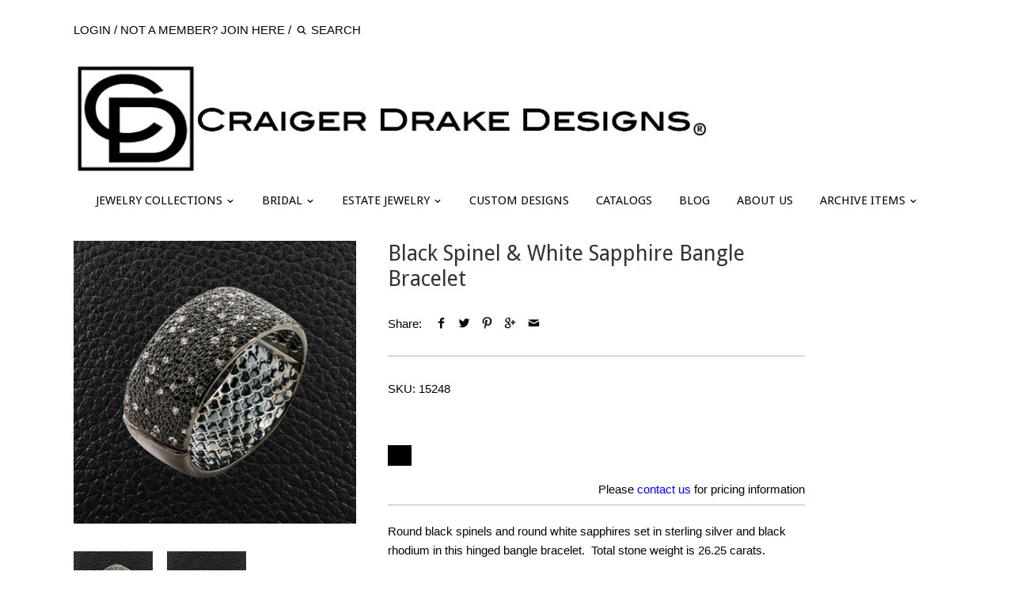

--- FILE ---
content_type: text/html; charset=utf-8
request_url: https://www.craigerdrake.com/products/black-spinel-white-sapphire-bangle-bracelet
body_size: 65190
content:
<!doctype html>
<!--[if IE 8]><html class="no-js ie8" lang="en"> <![endif]-->
<!--[if IE 9]><html class="no-js ie9" lang="en"> <![endif]-->
<!--[if (gt IE 10)|!(IE)]><!--> <html class="no-js" lang="en"> <!--<![endif]-->  
<head>
  <!-- Canopy v1.0.3 -->
  <meta charset="utf-8" />
  <!--[if IE]><meta http-equiv='X-UA-Compatible' content='IE=edge,chrome=1' /><![endif]-->
  
  <link rel="shortcut icon" href="//www.craigerdrake.com/cdn/shop/t/38/assets/craigerdrakefavicon.png?v=53628226661423833321447432123" type="image/png" />

  <title>
  Black Spinel &amp; White Sapphire Bangle Bracelet &ndash; CRAIGER DRAKE DESIGNS®
  </title>

  
  <meta name="description" content="Round black spinels and round white sapphires set in sterling silver and black rhodium in this hinged bangle bracelet.  Total stone weight is 26.25 carats." />
  

  <meta name="viewport" content="width=device-width, user-scalable=no" />

  <link rel="canonical" href="https://www.craigerdrake.com/products/black-spinel-white-sapphire-bangle-bracelet" />

  


  <meta property="og:type" content="product" />
  <meta property="og:title" content="Black Spinel &amp; White Sapphire Bangle Bracelet" />
  
  <meta property="og:image" content="http://www.craigerdrake.com/cdn/shop/products/15248_1_069926d8-16a8-4cf4-a707-d916ccbd46f9_grande.jpg?v=1502201847" />
  <meta property="og:image:secure_url" content="https://www.craigerdrake.com/cdn/shop/products/15248_1_069926d8-16a8-4cf4-a707-d916ccbd46f9_grande.jpg?v=1502201847" />
  
  <meta property="og:image" content="http://www.craigerdrake.com/cdn/shop/products/15248_2_9293f29d-a79f-4b11-b6d1-f78562adbe7b_grande.jpg?v=1502201847" />
  <meta property="og:image:secure_url" content="https://www.craigerdrake.com/cdn/shop/products/15248_2_9293f29d-a79f-4b11-b6d1-f78562adbe7b_grande.jpg?v=1502201847" />
  
  <meta property="og:price:amount" content="0.00" />
  <meta property="og:price:currency" content="USD" />



<meta property="og:description" content="Round black spinels and round white sapphires set in sterling silver and black rhodium in this hinged bangle bracelet.  Total stone weight is 26.25 carats." />

<meta property="og:url" content="https://www.craigerdrake.com/products/black-spinel-white-sapphire-bangle-bracelet" />
<meta property="og:site_name" content="CRAIGER DRAKE DESIGNS®" />

  


  
  
  
  
  
  
    <link href="//fonts.googleapis.com/css?family=Droid+Sans:400,700|Droid+Sans:400,700" rel="stylesheet" type="text/css">
  

  <link href="//www.craigerdrake.com/cdn/shop/t/38/assets/styles.scss.css?v=155562808545610873221674755607" rel="stylesheet" type="text/css" media="all" />
  
  <!--[if lt IE 9]>
  <script src="//html5shiv.googlecode.com/svn/trunk/html5.js" type="text/javascript"></script>
  <script src="//www.craigerdrake.com/cdn/shop/t/38/assets/selectivizr-min.js?v=53916545486504562791442930610" type="text/javascript"></script>
  <link href="//www.craigerdrake.com/cdn/shop/t/38/assets/ie8.css?v=159791463462222387951674755607" rel="stylesheet" type="text/css" media="all" />
  <![endif]-->
  
  <script src="//ajax.googleapis.com/ajax/libs/jquery/1.9.1/jquery.min.js" type="text/javascript"></script>

  <script src="//www.craigerdrake.com/cdn/shopifycloud/storefront/assets/themes_support/option_selection-b017cd28.js" type="text/javascript"></script>
  <script src="//www.craigerdrake.com/cdn/shopifycloud/storefront/assets/themes_support/api.jquery-7ab1a3a4.js" type="text/javascript"></script>

  
  
  <script src="//cdn.jsdelivr.net/qtip2/2.2.1/basic/jquery.qtip.min.js" type="text/javascript"></script>
  <link href="http://cdn.jsdelivr.net/qtip2/2.2.1/basic/jquery.qtip.min.css" rel="stylesheet" type="text/css" media="all" />
  
  
  
  <script>window.performance && window.performance.mark && window.performance.mark('shopify.content_for_header.start');</script><meta id="shopify-digital-wallet" name="shopify-digital-wallet" content="/8809132/digital_wallets/dialog">
<link rel="alternate" type="application/json+oembed" href="https://www.craigerdrake.com/products/black-spinel-white-sapphire-bangle-bracelet.oembed">
<script async="async" src="/checkouts/internal/preloads.js?locale=en-US"></script>
<script id="shopify-features" type="application/json">{"accessToken":"c0701091ebb8ad52b73c569d3f92804b","betas":["rich-media-storefront-analytics"],"domain":"www.craigerdrake.com","predictiveSearch":true,"shopId":8809132,"locale":"en"}</script>
<script>var Shopify = Shopify || {};
Shopify.shop = "craiger-drake.myshopify.com";
Shopify.locale = "en";
Shopify.currency = {"active":"USD","rate":"1.0"};
Shopify.country = "US";
Shopify.theme = {"name":"Canopy HC Cartless Wishlish 2015-09-22","id":64388867,"schema_name":null,"schema_version":null,"theme_store_id":null,"role":"main"};
Shopify.theme.handle = "null";
Shopify.theme.style = {"id":null,"handle":null};
Shopify.cdnHost = "www.craigerdrake.com/cdn";
Shopify.routes = Shopify.routes || {};
Shopify.routes.root = "/";</script>
<script type="module">!function(o){(o.Shopify=o.Shopify||{}).modules=!0}(window);</script>
<script>!function(o){function n(){var o=[];function n(){o.push(Array.prototype.slice.apply(arguments))}return n.q=o,n}var t=o.Shopify=o.Shopify||{};t.loadFeatures=n(),t.autoloadFeatures=n()}(window);</script>
<script id="shop-js-analytics" type="application/json">{"pageType":"product"}</script>
<script defer="defer" async type="module" src="//www.craigerdrake.com/cdn/shopifycloud/shop-js/modules/v2/client.init-shop-cart-sync_C5BV16lS.en.esm.js"></script>
<script defer="defer" async type="module" src="//www.craigerdrake.com/cdn/shopifycloud/shop-js/modules/v2/chunk.common_CygWptCX.esm.js"></script>
<script type="module">
  await import("//www.craigerdrake.com/cdn/shopifycloud/shop-js/modules/v2/client.init-shop-cart-sync_C5BV16lS.en.esm.js");
await import("//www.craigerdrake.com/cdn/shopifycloud/shop-js/modules/v2/chunk.common_CygWptCX.esm.js");

  window.Shopify.SignInWithShop?.initShopCartSync?.({"fedCMEnabled":true,"windoidEnabled":true});

</script>
<script id="__st">var __st={"a":8809132,"offset":-18000,"reqid":"a87b43c5-902d-4683-b290-6cd6c3fd3846-1768745377","pageurl":"www.craigerdrake.com\/products\/black-spinel-white-sapphire-bangle-bracelet","u":"0d9cf13de5ad","p":"product","rtyp":"product","rid":8781673292};</script>
<script>window.ShopifyPaypalV4VisibilityTracking = true;</script>
<script id="captcha-bootstrap">!function(){'use strict';const t='contact',e='account',n='new_comment',o=[[t,t],['blogs',n],['comments',n],[t,'customer']],c=[[e,'customer_login'],[e,'guest_login'],[e,'recover_customer_password'],[e,'create_customer']],r=t=>t.map((([t,e])=>`form[action*='/${t}']:not([data-nocaptcha='true']) input[name='form_type'][value='${e}']`)).join(','),a=t=>()=>t?[...document.querySelectorAll(t)].map((t=>t.form)):[];function s(){const t=[...o],e=r(t);return a(e)}const i='password',u='form_key',d=['recaptcha-v3-token','g-recaptcha-response','h-captcha-response',i],f=()=>{try{return window.sessionStorage}catch{return}},m='__shopify_v',_=t=>t.elements[u];function p(t,e,n=!1){try{const o=window.sessionStorage,c=JSON.parse(o.getItem(e)),{data:r}=function(t){const{data:e,action:n}=t;return t[m]||n?{data:e,action:n}:{data:t,action:n}}(c);for(const[e,n]of Object.entries(r))t.elements[e]&&(t.elements[e].value=n);n&&o.removeItem(e)}catch(o){console.error('form repopulation failed',{error:o})}}const l='form_type',E='cptcha';function T(t){t.dataset[E]=!0}const w=window,h=w.document,L='Shopify',v='ce_forms',y='captcha';let A=!1;((t,e)=>{const n=(g='f06e6c50-85a8-45c8-87d0-21a2b65856fe',I='https://cdn.shopify.com/shopifycloud/storefront-forms-hcaptcha/ce_storefront_forms_captcha_hcaptcha.v1.5.2.iife.js',D={infoText:'Protected by hCaptcha',privacyText:'Privacy',termsText:'Terms'},(t,e,n)=>{const o=w[L][v],c=o.bindForm;if(c)return c(t,g,e,D).then(n);var r;o.q.push([[t,g,e,D],n]),r=I,A||(h.body.append(Object.assign(h.createElement('script'),{id:'captcha-provider',async:!0,src:r})),A=!0)});var g,I,D;w[L]=w[L]||{},w[L][v]=w[L][v]||{},w[L][v].q=[],w[L][y]=w[L][y]||{},w[L][y].protect=function(t,e){n(t,void 0,e),T(t)},Object.freeze(w[L][y]),function(t,e,n,w,h,L){const[v,y,A,g]=function(t,e,n){const i=e?o:[],u=t?c:[],d=[...i,...u],f=r(d),m=r(i),_=r(d.filter((([t,e])=>n.includes(e))));return[a(f),a(m),a(_),s()]}(w,h,L),I=t=>{const e=t.target;return e instanceof HTMLFormElement?e:e&&e.form},D=t=>v().includes(t);t.addEventListener('submit',(t=>{const e=I(t);if(!e)return;const n=D(e)&&!e.dataset.hcaptchaBound&&!e.dataset.recaptchaBound,o=_(e),c=g().includes(e)&&(!o||!o.value);(n||c)&&t.preventDefault(),c&&!n&&(function(t){try{if(!f())return;!function(t){const e=f();if(!e)return;const n=_(t);if(!n)return;const o=n.value;o&&e.removeItem(o)}(t);const e=Array.from(Array(32),(()=>Math.random().toString(36)[2])).join('');!function(t,e){_(t)||t.append(Object.assign(document.createElement('input'),{type:'hidden',name:u})),t.elements[u].value=e}(t,e),function(t,e){const n=f();if(!n)return;const o=[...t.querySelectorAll(`input[type='${i}']`)].map((({name:t})=>t)),c=[...d,...o],r={};for(const[a,s]of new FormData(t).entries())c.includes(a)||(r[a]=s);n.setItem(e,JSON.stringify({[m]:1,action:t.action,data:r}))}(t,e)}catch(e){console.error('failed to persist form',e)}}(e),e.submit())}));const S=(t,e)=>{t&&!t.dataset[E]&&(n(t,e.some((e=>e===t))),T(t))};for(const o of['focusin','change'])t.addEventListener(o,(t=>{const e=I(t);D(e)&&S(e,y())}));const B=e.get('form_key'),M=e.get(l),P=B&&M;t.addEventListener('DOMContentLoaded',(()=>{const t=y();if(P)for(const e of t)e.elements[l].value===M&&p(e,B);[...new Set([...A(),...v().filter((t=>'true'===t.dataset.shopifyCaptcha))])].forEach((e=>S(e,t)))}))}(h,new URLSearchParams(w.location.search),n,t,e,['guest_login'])})(!0,!0)}();</script>
<script integrity="sha256-4kQ18oKyAcykRKYeNunJcIwy7WH5gtpwJnB7kiuLZ1E=" data-source-attribution="shopify.loadfeatures" defer="defer" src="//www.craigerdrake.com/cdn/shopifycloud/storefront/assets/storefront/load_feature-a0a9edcb.js" crossorigin="anonymous"></script>
<script data-source-attribution="shopify.dynamic_checkout.dynamic.init">var Shopify=Shopify||{};Shopify.PaymentButton=Shopify.PaymentButton||{isStorefrontPortableWallets:!0,init:function(){window.Shopify.PaymentButton.init=function(){};var t=document.createElement("script");t.src="https://www.craigerdrake.com/cdn/shopifycloud/portable-wallets/latest/portable-wallets.en.js",t.type="module",document.head.appendChild(t)}};
</script>
<script data-source-attribution="shopify.dynamic_checkout.buyer_consent">
  function portableWalletsHideBuyerConsent(e){var t=document.getElementById("shopify-buyer-consent"),n=document.getElementById("shopify-subscription-policy-button");t&&n&&(t.classList.add("hidden"),t.setAttribute("aria-hidden","true"),n.removeEventListener("click",e))}function portableWalletsShowBuyerConsent(e){var t=document.getElementById("shopify-buyer-consent"),n=document.getElementById("shopify-subscription-policy-button");t&&n&&(t.classList.remove("hidden"),t.removeAttribute("aria-hidden"),n.addEventListener("click",e))}window.Shopify?.PaymentButton&&(window.Shopify.PaymentButton.hideBuyerConsent=portableWalletsHideBuyerConsent,window.Shopify.PaymentButton.showBuyerConsent=portableWalletsShowBuyerConsent);
</script>
<script data-source-attribution="shopify.dynamic_checkout.cart.bootstrap">document.addEventListener("DOMContentLoaded",(function(){function t(){return document.querySelector("shopify-accelerated-checkout-cart, shopify-accelerated-checkout")}if(t())Shopify.PaymentButton.init();else{new MutationObserver((function(e,n){t()&&(Shopify.PaymentButton.init(),n.disconnect())})).observe(document.body,{childList:!0,subtree:!0})}}));
</script>

<script>window.performance && window.performance.mark && window.performance.mark('shopify.content_for_header.end');</script>
  
  <script>
    document.documentElement.className = document.documentElement.className.replace('no-js', '');
    products = {};
    Shopify.money_format = "$ {{amount}}";
  </script>
<!--begin-bc-sf-filter-css-->
  <link href="//www.craigerdrake.com/cdn/shop/t/38/assets/bc-sf-filter.css?v=91508802854397749461529659609" rel="stylesheet" type="text/css" media="all" />
<!--end-bc-sf-filter-css-->
<link href="https://monorail-edge.shopifysvc.com" rel="dns-prefetch">
<script>(function(){if ("sendBeacon" in navigator && "performance" in window) {try {var session_token_from_headers = performance.getEntriesByType('navigation')[0].serverTiming.find(x => x.name == '_s').description;} catch {var session_token_from_headers = undefined;}var session_cookie_matches = document.cookie.match(/_shopify_s=([^;]*)/);var session_token_from_cookie = session_cookie_matches && session_cookie_matches.length === 2 ? session_cookie_matches[1] : "";var session_token = session_token_from_headers || session_token_from_cookie || "";function handle_abandonment_event(e) {var entries = performance.getEntries().filter(function(entry) {return /monorail-edge.shopifysvc.com/.test(entry.name);});if (!window.abandonment_tracked && entries.length === 0) {window.abandonment_tracked = true;var currentMs = Date.now();var navigation_start = performance.timing.navigationStart;var payload = {shop_id: 8809132,url: window.location.href,navigation_start,duration: currentMs - navigation_start,session_token,page_type: "product"};window.navigator.sendBeacon("https://monorail-edge.shopifysvc.com/v1/produce", JSON.stringify({schema_id: "online_store_buyer_site_abandonment/1.1",payload: payload,metadata: {event_created_at_ms: currentMs,event_sent_at_ms: currentMs}}));}}window.addEventListener('pagehide', handle_abandonment_event);}}());</script>
<script id="web-pixels-manager-setup">(function e(e,d,r,n,o){if(void 0===o&&(o={}),!Boolean(null===(a=null===(i=window.Shopify)||void 0===i?void 0:i.analytics)||void 0===a?void 0:a.replayQueue)){var i,a;window.Shopify=window.Shopify||{};var t=window.Shopify;t.analytics=t.analytics||{};var s=t.analytics;s.replayQueue=[],s.publish=function(e,d,r){return s.replayQueue.push([e,d,r]),!0};try{self.performance.mark("wpm:start")}catch(e){}var l=function(){var e={modern:/Edge?\/(1{2}[4-9]|1[2-9]\d|[2-9]\d{2}|\d{4,})\.\d+(\.\d+|)|Firefox\/(1{2}[4-9]|1[2-9]\d|[2-9]\d{2}|\d{4,})\.\d+(\.\d+|)|Chrom(ium|e)\/(9{2}|\d{3,})\.\d+(\.\d+|)|(Maci|X1{2}).+ Version\/(15\.\d+|(1[6-9]|[2-9]\d|\d{3,})\.\d+)([,.]\d+|)( \(\w+\)|)( Mobile\/\w+|) Safari\/|Chrome.+OPR\/(9{2}|\d{3,})\.\d+\.\d+|(CPU[ +]OS|iPhone[ +]OS|CPU[ +]iPhone|CPU IPhone OS|CPU iPad OS)[ +]+(15[._]\d+|(1[6-9]|[2-9]\d|\d{3,})[._]\d+)([._]\d+|)|Android:?[ /-](13[3-9]|1[4-9]\d|[2-9]\d{2}|\d{4,})(\.\d+|)(\.\d+|)|Android.+Firefox\/(13[5-9]|1[4-9]\d|[2-9]\d{2}|\d{4,})\.\d+(\.\d+|)|Android.+Chrom(ium|e)\/(13[3-9]|1[4-9]\d|[2-9]\d{2}|\d{4,})\.\d+(\.\d+|)|SamsungBrowser\/([2-9]\d|\d{3,})\.\d+/,legacy:/Edge?\/(1[6-9]|[2-9]\d|\d{3,})\.\d+(\.\d+|)|Firefox\/(5[4-9]|[6-9]\d|\d{3,})\.\d+(\.\d+|)|Chrom(ium|e)\/(5[1-9]|[6-9]\d|\d{3,})\.\d+(\.\d+|)([\d.]+$|.*Safari\/(?![\d.]+ Edge\/[\d.]+$))|(Maci|X1{2}).+ Version\/(10\.\d+|(1[1-9]|[2-9]\d|\d{3,})\.\d+)([,.]\d+|)( \(\w+\)|)( Mobile\/\w+|) Safari\/|Chrome.+OPR\/(3[89]|[4-9]\d|\d{3,})\.\d+\.\d+|(CPU[ +]OS|iPhone[ +]OS|CPU[ +]iPhone|CPU IPhone OS|CPU iPad OS)[ +]+(10[._]\d+|(1[1-9]|[2-9]\d|\d{3,})[._]\d+)([._]\d+|)|Android:?[ /-](13[3-9]|1[4-9]\d|[2-9]\d{2}|\d{4,})(\.\d+|)(\.\d+|)|Mobile Safari.+OPR\/([89]\d|\d{3,})\.\d+\.\d+|Android.+Firefox\/(13[5-9]|1[4-9]\d|[2-9]\d{2}|\d{4,})\.\d+(\.\d+|)|Android.+Chrom(ium|e)\/(13[3-9]|1[4-9]\d|[2-9]\d{2}|\d{4,})\.\d+(\.\d+|)|Android.+(UC? ?Browser|UCWEB|U3)[ /]?(15\.([5-9]|\d{2,})|(1[6-9]|[2-9]\d|\d{3,})\.\d+)\.\d+|SamsungBrowser\/(5\.\d+|([6-9]|\d{2,})\.\d+)|Android.+MQ{2}Browser\/(14(\.(9|\d{2,})|)|(1[5-9]|[2-9]\d|\d{3,})(\.\d+|))(\.\d+|)|K[Aa][Ii]OS\/(3\.\d+|([4-9]|\d{2,})\.\d+)(\.\d+|)/},d=e.modern,r=e.legacy,n=navigator.userAgent;return n.match(d)?"modern":n.match(r)?"legacy":"unknown"}(),u="modern"===l?"modern":"legacy",c=(null!=n?n:{modern:"",legacy:""})[u],f=function(e){return[e.baseUrl,"/wpm","/b",e.hashVersion,"modern"===e.buildTarget?"m":"l",".js"].join("")}({baseUrl:d,hashVersion:r,buildTarget:u}),m=function(e){var d=e.version,r=e.bundleTarget,n=e.surface,o=e.pageUrl,i=e.monorailEndpoint;return{emit:function(e){var a=e.status,t=e.errorMsg,s=(new Date).getTime(),l=JSON.stringify({metadata:{event_sent_at_ms:s},events:[{schema_id:"web_pixels_manager_load/3.1",payload:{version:d,bundle_target:r,page_url:o,status:a,surface:n,error_msg:t},metadata:{event_created_at_ms:s}}]});if(!i)return console&&console.warn&&console.warn("[Web Pixels Manager] No Monorail endpoint provided, skipping logging."),!1;try{return self.navigator.sendBeacon.bind(self.navigator)(i,l)}catch(e){}var u=new XMLHttpRequest;try{return u.open("POST",i,!0),u.setRequestHeader("Content-Type","text/plain"),u.send(l),!0}catch(e){return console&&console.warn&&console.warn("[Web Pixels Manager] Got an unhandled error while logging to Monorail."),!1}}}}({version:r,bundleTarget:l,surface:e.surface,pageUrl:self.location.href,monorailEndpoint:e.monorailEndpoint});try{o.browserTarget=l,function(e){var d=e.src,r=e.async,n=void 0===r||r,o=e.onload,i=e.onerror,a=e.sri,t=e.scriptDataAttributes,s=void 0===t?{}:t,l=document.createElement("script"),u=document.querySelector("head"),c=document.querySelector("body");if(l.async=n,l.src=d,a&&(l.integrity=a,l.crossOrigin="anonymous"),s)for(var f in s)if(Object.prototype.hasOwnProperty.call(s,f))try{l.dataset[f]=s[f]}catch(e){}if(o&&l.addEventListener("load",o),i&&l.addEventListener("error",i),u)u.appendChild(l);else{if(!c)throw new Error("Did not find a head or body element to append the script");c.appendChild(l)}}({src:f,async:!0,onload:function(){if(!function(){var e,d;return Boolean(null===(d=null===(e=window.Shopify)||void 0===e?void 0:e.analytics)||void 0===d?void 0:d.initialized)}()){var d=window.webPixelsManager.init(e)||void 0;if(d){var r=window.Shopify.analytics;r.replayQueue.forEach((function(e){var r=e[0],n=e[1],o=e[2];d.publishCustomEvent(r,n,o)})),r.replayQueue=[],r.publish=d.publishCustomEvent,r.visitor=d.visitor,r.initialized=!0}}},onerror:function(){return m.emit({status:"failed",errorMsg:"".concat(f," has failed to load")})},sri:function(e){var d=/^sha384-[A-Za-z0-9+/=]+$/;return"string"==typeof e&&d.test(e)}(c)?c:"",scriptDataAttributes:o}),m.emit({status:"loading"})}catch(e){m.emit({status:"failed",errorMsg:(null==e?void 0:e.message)||"Unknown error"})}}})({shopId: 8809132,storefrontBaseUrl: "https://www.craigerdrake.com",extensionsBaseUrl: "https://extensions.shopifycdn.com/cdn/shopifycloud/web-pixels-manager",monorailEndpoint: "https://monorail-edge.shopifysvc.com/unstable/produce_batch",surface: "storefront-renderer",enabledBetaFlags: ["2dca8a86"],webPixelsConfigList: [{"id":"74514609","eventPayloadVersion":"v1","runtimeContext":"LAX","scriptVersion":"1","type":"CUSTOM","privacyPurposes":["ANALYTICS"],"name":"Google Analytics tag (migrated)"},{"id":"shopify-app-pixel","configuration":"{}","eventPayloadVersion":"v1","runtimeContext":"STRICT","scriptVersion":"0450","apiClientId":"shopify-pixel","type":"APP","privacyPurposes":["ANALYTICS","MARKETING"]},{"id":"shopify-custom-pixel","eventPayloadVersion":"v1","runtimeContext":"LAX","scriptVersion":"0450","apiClientId":"shopify-pixel","type":"CUSTOM","privacyPurposes":["ANALYTICS","MARKETING"]}],isMerchantRequest: false,initData: {"shop":{"name":"CRAIGER DRAKE DESIGNS®","paymentSettings":{"currencyCode":"USD"},"myshopifyDomain":"craiger-drake.myshopify.com","countryCode":"US","storefrontUrl":"https:\/\/www.craigerdrake.com"},"customer":null,"cart":null,"checkout":null,"productVariants":[{"price":{"amount":0.0,"currencyCode":"USD"},"product":{"title":"Black Spinel \u0026 White Sapphire Bangle Bracelet","vendor":"CRAIGER DRAKE DESIGNS®","id":"8781673292","untranslatedTitle":"Black Spinel \u0026 White Sapphire Bangle Bracelet","url":"\/products\/black-spinel-white-sapphire-bangle-bracelet","type":"Bracelet"},"id":"30297764108","image":{"src":"\/\/www.craigerdrake.com\/cdn\/shop\/products\/15248_1_069926d8-16a8-4cf4-a707-d916ccbd46f9.jpg?v=1502201847"},"sku":"15248","title":"Default Title","untranslatedTitle":"Default Title"}],"purchasingCompany":null},},"https://www.craigerdrake.com/cdn","fcfee988w5aeb613cpc8e4bc33m6693e112",{"modern":"","legacy":""},{"shopId":"8809132","storefrontBaseUrl":"https:\/\/www.craigerdrake.com","extensionBaseUrl":"https:\/\/extensions.shopifycdn.com\/cdn\/shopifycloud\/web-pixels-manager","surface":"storefront-renderer","enabledBetaFlags":"[\"2dca8a86\"]","isMerchantRequest":"false","hashVersion":"fcfee988w5aeb613cpc8e4bc33m6693e112","publish":"custom","events":"[[\"page_viewed\",{}],[\"product_viewed\",{\"productVariant\":{\"price\":{\"amount\":0.0,\"currencyCode\":\"USD\"},\"product\":{\"title\":\"Black Spinel \u0026 White Sapphire Bangle Bracelet\",\"vendor\":\"CRAIGER DRAKE DESIGNS®\",\"id\":\"8781673292\",\"untranslatedTitle\":\"Black Spinel \u0026 White Sapphire Bangle Bracelet\",\"url\":\"\/products\/black-spinel-white-sapphire-bangle-bracelet\",\"type\":\"Bracelet\"},\"id\":\"30297764108\",\"image\":{\"src\":\"\/\/www.craigerdrake.com\/cdn\/shop\/products\/15248_1_069926d8-16a8-4cf4-a707-d916ccbd46f9.jpg?v=1502201847\"},\"sku\":\"15248\",\"title\":\"Default Title\",\"untranslatedTitle\":\"Default Title\"}}]]"});</script><script>
  window.ShopifyAnalytics = window.ShopifyAnalytics || {};
  window.ShopifyAnalytics.meta = window.ShopifyAnalytics.meta || {};
  window.ShopifyAnalytics.meta.currency = 'USD';
  var meta = {"product":{"id":8781673292,"gid":"gid:\/\/shopify\/Product\/8781673292","vendor":"CRAIGER DRAKE DESIGNS®","type":"Bracelet","handle":"black-spinel-white-sapphire-bangle-bracelet","variants":[{"id":30297764108,"price":0,"name":"Black Spinel \u0026 White Sapphire Bangle Bracelet","public_title":null,"sku":"15248"}],"remote":false},"page":{"pageType":"product","resourceType":"product","resourceId":8781673292,"requestId":"a87b43c5-902d-4683-b290-6cd6c3fd3846-1768745377"}};
  for (var attr in meta) {
    window.ShopifyAnalytics.meta[attr] = meta[attr];
  }
</script>
<script class="analytics">
  (function () {
    var customDocumentWrite = function(content) {
      var jquery = null;

      if (window.jQuery) {
        jquery = window.jQuery;
      } else if (window.Checkout && window.Checkout.$) {
        jquery = window.Checkout.$;
      }

      if (jquery) {
        jquery('body').append(content);
      }
    };

    var hasLoggedConversion = function(token) {
      if (token) {
        return document.cookie.indexOf('loggedConversion=' + token) !== -1;
      }
      return false;
    }

    var setCookieIfConversion = function(token) {
      if (token) {
        var twoMonthsFromNow = new Date(Date.now());
        twoMonthsFromNow.setMonth(twoMonthsFromNow.getMonth() + 2);

        document.cookie = 'loggedConversion=' + token + '; expires=' + twoMonthsFromNow;
      }
    }

    var trekkie = window.ShopifyAnalytics.lib = window.trekkie = window.trekkie || [];
    if (trekkie.integrations) {
      return;
    }
    trekkie.methods = [
      'identify',
      'page',
      'ready',
      'track',
      'trackForm',
      'trackLink'
    ];
    trekkie.factory = function(method) {
      return function() {
        var args = Array.prototype.slice.call(arguments);
        args.unshift(method);
        trekkie.push(args);
        return trekkie;
      };
    };
    for (var i = 0; i < trekkie.methods.length; i++) {
      var key = trekkie.methods[i];
      trekkie[key] = trekkie.factory(key);
    }
    trekkie.load = function(config) {
      trekkie.config = config || {};
      trekkie.config.initialDocumentCookie = document.cookie;
      var first = document.getElementsByTagName('script')[0];
      var script = document.createElement('script');
      script.type = 'text/javascript';
      script.onerror = function(e) {
        var scriptFallback = document.createElement('script');
        scriptFallback.type = 'text/javascript';
        scriptFallback.onerror = function(error) {
                var Monorail = {
      produce: function produce(monorailDomain, schemaId, payload) {
        var currentMs = new Date().getTime();
        var event = {
          schema_id: schemaId,
          payload: payload,
          metadata: {
            event_created_at_ms: currentMs,
            event_sent_at_ms: currentMs
          }
        };
        return Monorail.sendRequest("https://" + monorailDomain + "/v1/produce", JSON.stringify(event));
      },
      sendRequest: function sendRequest(endpointUrl, payload) {
        // Try the sendBeacon API
        if (window && window.navigator && typeof window.navigator.sendBeacon === 'function' && typeof window.Blob === 'function' && !Monorail.isIos12()) {
          var blobData = new window.Blob([payload], {
            type: 'text/plain'
          });

          if (window.navigator.sendBeacon(endpointUrl, blobData)) {
            return true;
          } // sendBeacon was not successful

        } // XHR beacon

        var xhr = new XMLHttpRequest();

        try {
          xhr.open('POST', endpointUrl);
          xhr.setRequestHeader('Content-Type', 'text/plain');
          xhr.send(payload);
        } catch (e) {
          console.log(e);
        }

        return false;
      },
      isIos12: function isIos12() {
        return window.navigator.userAgent.lastIndexOf('iPhone; CPU iPhone OS 12_') !== -1 || window.navigator.userAgent.lastIndexOf('iPad; CPU OS 12_') !== -1;
      }
    };
    Monorail.produce('monorail-edge.shopifysvc.com',
      'trekkie_storefront_load_errors/1.1',
      {shop_id: 8809132,
      theme_id: 64388867,
      app_name: "storefront",
      context_url: window.location.href,
      source_url: "//www.craigerdrake.com/cdn/s/trekkie.storefront.cd680fe47e6c39ca5d5df5f0a32d569bc48c0f27.min.js"});

        };
        scriptFallback.async = true;
        scriptFallback.src = '//www.craigerdrake.com/cdn/s/trekkie.storefront.cd680fe47e6c39ca5d5df5f0a32d569bc48c0f27.min.js';
        first.parentNode.insertBefore(scriptFallback, first);
      };
      script.async = true;
      script.src = '//www.craigerdrake.com/cdn/s/trekkie.storefront.cd680fe47e6c39ca5d5df5f0a32d569bc48c0f27.min.js';
      first.parentNode.insertBefore(script, first);
    };
    trekkie.load(
      {"Trekkie":{"appName":"storefront","development":false,"defaultAttributes":{"shopId":8809132,"isMerchantRequest":null,"themeId":64388867,"themeCityHash":"15884983162339488773","contentLanguage":"en","currency":"USD","eventMetadataId":"4cebaa22-b010-460a-9ccc-22131747e619"},"isServerSideCookieWritingEnabled":true,"monorailRegion":"shop_domain","enabledBetaFlags":["65f19447"]},"Session Attribution":{},"S2S":{"facebookCapiEnabled":false,"source":"trekkie-storefront-renderer","apiClientId":580111}}
    );

    var loaded = false;
    trekkie.ready(function() {
      if (loaded) return;
      loaded = true;

      window.ShopifyAnalytics.lib = window.trekkie;

      var originalDocumentWrite = document.write;
      document.write = customDocumentWrite;
      try { window.ShopifyAnalytics.merchantGoogleAnalytics.call(this); } catch(error) {};
      document.write = originalDocumentWrite;

      window.ShopifyAnalytics.lib.page(null,{"pageType":"product","resourceType":"product","resourceId":8781673292,"requestId":"a87b43c5-902d-4683-b290-6cd6c3fd3846-1768745377","shopifyEmitted":true});

      var match = window.location.pathname.match(/checkouts\/(.+)\/(thank_you|post_purchase)/)
      var token = match? match[1]: undefined;
      if (!hasLoggedConversion(token)) {
        setCookieIfConversion(token);
        window.ShopifyAnalytics.lib.track("Viewed Product",{"currency":"USD","variantId":30297764108,"productId":8781673292,"productGid":"gid:\/\/shopify\/Product\/8781673292","name":"Black Spinel \u0026 White Sapphire Bangle Bracelet","price":"0.00","sku":"15248","brand":"CRAIGER DRAKE DESIGNS®","variant":null,"category":"Bracelet","nonInteraction":true,"remote":false},undefined,undefined,{"shopifyEmitted":true});
      window.ShopifyAnalytics.lib.track("monorail:\/\/trekkie_storefront_viewed_product\/1.1",{"currency":"USD","variantId":30297764108,"productId":8781673292,"productGid":"gid:\/\/shopify\/Product\/8781673292","name":"Black Spinel \u0026 White Sapphire Bangle Bracelet","price":"0.00","sku":"15248","brand":"CRAIGER DRAKE DESIGNS®","variant":null,"category":"Bracelet","nonInteraction":true,"remote":false,"referer":"https:\/\/www.craigerdrake.com\/products\/black-spinel-white-sapphire-bangle-bracelet"});
      }
    });


        var eventsListenerScript = document.createElement('script');
        eventsListenerScript.async = true;
        eventsListenerScript.src = "//www.craigerdrake.com/cdn/shopifycloud/storefront/assets/shop_events_listener-3da45d37.js";
        document.getElementsByTagName('head')[0].appendChild(eventsListenerScript);

})();</script>
  <script>
  if (!window.ga || (window.ga && typeof window.ga !== 'function')) {
    window.ga = function ga() {
      (window.ga.q = window.ga.q || []).push(arguments);
      if (window.Shopify && window.Shopify.analytics && typeof window.Shopify.analytics.publish === 'function') {
        window.Shopify.analytics.publish("ga_stub_called", {}, {sendTo: "google_osp_migration"});
      }
      console.error("Shopify's Google Analytics stub called with:", Array.from(arguments), "\nSee https://help.shopify.com/manual/promoting-marketing/pixels/pixel-migration#google for more information.");
    };
    if (window.Shopify && window.Shopify.analytics && typeof window.Shopify.analytics.publish === 'function') {
      window.Shopify.analytics.publish("ga_stub_initialized", {}, {sendTo: "google_osp_migration"});
    }
  }
</script>
<script
  defer
  src="https://www.craigerdrake.com/cdn/shopifycloud/perf-kit/shopify-perf-kit-3.0.4.min.js"
  data-application="storefront-renderer"
  data-shop-id="8809132"
  data-render-region="gcp-us-central1"
  data-page-type="product"
  data-theme-instance-id="64388867"
  data-theme-name=""
  data-theme-version=""
  data-monorail-region="shop_domain"
  data-resource-timing-sampling-rate="10"
  data-shs="true"
  data-shs-beacon="true"
  data-shs-export-with-fetch="true"
  data-shs-logs-sample-rate="1"
  data-shs-beacon-endpoint="https://www.craigerdrake.com/api/collect"
></script>
</head>

<script type="text/javascript">
/* <![CDATA[ */
var google_conversion_id = 813038710;
var google_custom_params = window.google_tag_params;
var google_remarketing_only = true;
/* ]]> */
</script>
<script type="text/javascript" src="//www.googleadservices.com/pagead/conversion.js">
</script>
<noscript>
<div style="display:inline;">
<img height="1" width="1" style="border-style:none;" alt="" src="//googleads.g.doubleclick.net/pagead/viewthroughconversion/813038710/?guid=ON&amp;script=0"/>
</div>
</noscript>
<body class="template-product">
  <div id="page-wrap">
    <div id="page-wrap-inner">
      <div id="page-wrap-content">
        <div class="container">
          <div class="page-header">
            <div id="toolbar" class="toolbar cf">
              <span class="mobile-toolbar">
                <a class="toggle-mob-nav" href="#"><i class="icon-nav"></i></a>
                
              </span>

              
              <span class="toolbar-links">
                
                
                <a href="/account/login" id="customer_login_link">Login</a>
                
                <span class="divider">/</span> <a href="/account/register" id="customer_register_link">Not a member? Join here</a>
                
                
                <span class="divider">/</span>
                
                
                <form class="search-form" action="/search" method="get">
                  <input type="hidden" name="type" value="product">
                  <button class="icon-mag"></button>
                  <input type="text" name="q" placeholder="Search"/>
                </form>
                
              </span>
              

              
              <span class="toolbar-social">
                
              </span>
              
            </div>

            <div class="logo-nav">
              

              <div class="cf">
              <div class="logo align-left">
                <a href="https://www.craigerdrake.com" title=""><img src="//www.craigerdrake.com/cdn/shop/t/38/assets/logo.png?v=182773043931013532181582220673" alt="" /></a>
              </div>
              </div>

              
              <nav class="main-nav cf desktop align-center" role="navigation">
  <ul>
    
    
    
      
      
      
        



        
      
    
      <li class="nav-item first dropdown drop-norm">
        
        <a class="nav-item-link" href="/">
          JEWELRY COLLECTIONS
        </a>
        
        
        
          
        
          
          


          

          <div class="sub-nav count-8">
            
            
            <ul class="sub-nav-list">
  
  

  
  




  <li class="sub-nav-item">
    <a class="sub-nav-item-link" href="/collections/rings" data-img="//www.craigerdrake.com/cdn/shop/files/29924_5_1_large.png?v=1762531263">
      Rings
    </a>

    
  </li>

  

  
  




  <li class="sub-nav-item">
    <a class="sub-nav-item-link" href="/collections/earrings" data-img="//www.craigerdrake.com/cdn/shop/files/29847_1_1_large.png?v=1762527595">
      Earrings
    </a>

    
  </li>

  

  
  




  <li class="sub-nav-item">
    <a class="sub-nav-item-link" href="/collections/pendant" data-img="//www.craigerdrake.com/cdn/shop/files/28851_1_1_large.png?v=1761920748">
      Pendants
    </a>

    
  </li>

  

  
  




  <li class="sub-nav-item">
    <a class="sub-nav-item-link" href="/collections/necklace" data-img="//www.craigerdrake.com/cdn/shop/files/29701_1_1_large.png?v=1762457524">
      Necklaces
    </a>

    
  </li>

  

  
  




  <li class="sub-nav-item">
    <a class="sub-nav-item-link" href="/collections/bracelet" data-img="//www.craigerdrake.com/cdn/shop/files/29742_1_1_large.png?v=1762457745">
      Bracelets
    </a>

    
  </li>

  

  
  




  <li class="sub-nav-item">
    <a class="sub-nav-item-link" href="/collections/pin" data-img="//www.craigerdrake.com/cdn/shop/files/29593_1_1_large.png?v=1761678240">
      Brooches & Pins
    </a>

    
  </li>

  

  
  




  <li class="sub-nav-item">
    <a class="sub-nav-item-link" href="/collections/cuffs-bangles" data-img="//www.craigerdrake.com/cdn/shop/files/29561_4_1_large.png?v=1761835611">
      Bangles & Cuffs
    </a>

    
  </li>

  

  
  




  <li class="sub-nav-item">
    <a class="sub-nav-item-link" href="/collections/mens-collection" data-img="//www.craigerdrake.com/cdn/shop/collections/SAR_1961_2_d112236e-ba6e-4498-96e8-1bce7b6b0523_large.jpg?v=1437959827">
      Men's Jewelry
    </a>

    
  </li>

  
</ul>
          </div>
        
      </li>
    
    
      
      
      
        



        
      
    
      <li class="nav-item dropdown drop-norm">
        
        <a class="nav-item-link" href="/collections/bridal-engagement">
          BRIDAL
        </a>
        
        
        
          
        
          
          


          

          <div class="sub-nav count-2">
            
            
            <ul class="sub-nav-list">
  
  

  
  




  <li class="sub-nav-item">
    <a class="sub-nav-item-link" href="/collections/engagement-rings" data-img="//www.craigerdrake.com/cdn/shop/collections/FP_1_1420_x_800_3_18_48373df9-9e82-4ec8-b5f7-42d334c7a670_large.jpg?v=1575471605">
      Engagement Rings
    </a>

    
  </li>

  

  
  




  <li class="sub-nav-item">
    <a class="sub-nav-item-link" href="/collections/wedding-collection" data-img="//www.craigerdrake.com/cdn/shop/files/29463_4_1_large.png?v=1761676734">
      Wedding Bands
    </a>

    
  </li>

  
</ul>
          </div>
        
      </li>
    
    
      
      
      
        



        
      
    
      <li class="nav-item dropdown drop-norm">
        
        <a class="nav-item-link" href="/">
          ESTATE JEWELRY
        </a>
        
        
        
          
        
          
          


          

          <div class="sub-nav count-2">
            
            
            <ul class="sub-nav-list">
  
  

  
  




  <li class="sub-nav-item">
    <a class="sub-nav-item-link" href="/collections/estate" data-img="//www.craigerdrake.com/cdn/shop/collections/1234_CraigerDrakeEstateJewelry_large.jpg?v=1437958505">
      Estate
    </a>

    
  </li>

  

  
  




  <li class="sub-nav-item">
    <a class="sub-nav-item-link" href="/collections/archive-estate-jewelry" data-img="//www.craigerdrake.com/cdn/shop/products/22288_1_PD_M_W_large.png?v=1581612319">
      Archive Estate
    </a>

    
  </li>

  
</ul>
          </div>
        
      </li>
    
    
      
      
      
        



        
      
    
      <li class="nav-item">
        
        <a class="nav-item-link" href="/collections/custom-jewelry-designs">
          CUSTOM DESIGNS
        </a>
        
        
      </li>
    
    
      
      
      
        



        
      
    
      <li class="nav-item">
        
        <a class="nav-item-link" href="/blogs/catalogs">
          CATALOGS
        </a>
        
        
      </li>
    
    
      
      
      
        



        
      
    
      <li class="nav-item">
        
        <a class="nav-item-link" href="/blogs/adorn-insights-of-jewelry-design-by-craiger-drake">
          BLOG
        </a>
        
        
      </li>
    
    
      
      
      
        



        
      
    
      <li class="nav-item">
        
        <a class="nav-item-link" href="/pages/about-us">
          ABOUT US
        </a>
        
        
      </li>
    
    
      
      
      
        



        
      
    
      <li class="nav-item last dropdown drop-norm">
        
        <a class="nav-item-link" href="/">
          ARCHIVE ITEMS
        </a>
        
        
        
          
        
          
          


          

          <div class="sub-nav count-8">
            
            
            <ul class="sub-nav-list">
  
  

  
  




  <li class="sub-nav-item">
    <a class="sub-nav-item-link" href="/collections/archive-rings" data-img="//www.craigerdrake.com/cdn/shopifycloud/storefront/assets/no-image-2048-a2addb12_large.gif">
      Rings
    </a>

    
  </li>

  

  
  




  <li class="sub-nav-item">
    <a class="sub-nav-item-link" href="/collections/archive-bracelets" data-img="//www.craigerdrake.com/cdn/shopifycloud/storefront/assets/no-image-2048-a2addb12_large.gif">
      Bracelets
    </a>

    
  </li>

  

  
  




  <li class="sub-nav-item">
    <a class="sub-nav-item-link" href="/collections/archive-bangles-cuffs" data-img="//www.craigerdrake.com/cdn/shop/files/28704_6_BR_L_Y_large.png?v=1744569404">
      Bangles & Cuffs
    </a>

    
  </li>

  

  
  




  <li class="sub-nav-item">
    <a class="sub-nav-item-link" href="/collections/archive-earrings" data-img="//www.craigerdrake.com/cdn/shopifycloud/storefront/assets/no-image-2048-a2addb12_large.gif">
      Earrings
    </a>

    
  </li>

  

  
  




  <li class="sub-nav-item">
    <a class="sub-nav-item-link" href="/collections/archive-necklaces" data-img="//www.craigerdrake.com/cdn/shopifycloud/storefront/assets/no-image-2048-a2addb12_large.gif">
      Necklaces
    </a>

    
  </li>

  

  
  




  <li class="sub-nav-item">
    <a class="sub-nav-item-link" href="/collections/archive-pendants" data-img="//www.craigerdrake.com/cdn/shopifycloud/storefront/assets/no-image-2048-a2addb12_large.gif">
      Pendants
    </a>

    
  </li>

  

  
  




  <li class="sub-nav-item">
    <a class="sub-nav-item-link" href="/collections/archive-mens-jewelry" data-img="//www.craigerdrake.com/cdn/shopifycloud/storefront/assets/no-image-2048-a2addb12_large.gif">
      Men's Jewelry
    </a>

    
  </li>

  

  
  




  <li class="sub-nav-item">
    <a class="sub-nav-item-link" href="/collections/archive-brooches-pins" data-img="//www.craigerdrake.com/cdn/shopifycloud/storefront/assets/no-image-2048-a2addb12_large.gif">
      Brooches & Pins
    </a>

    
  </li>

  
</ul>
          </div>
        
      </li>
    
  </ul>
</nav>
              
            </div>
          </div>
        </div>
        <div id="content">
          

<div class="container" itemscope itemtype="http://schema.org/Product">
  <meta itemprop="url" content="https://www.craigerdrake.com/products/black-spinel-white-sapphire-bangle-bracelet" />
  <meta itemprop="image" content="//www.craigerdrake.com/cdn/shop/products/15248_1_069926d8-16a8-4cf4-a707-d916ccbd46f9_grande.jpg?v=1502201847" />
  
  <div itemprop="offers" itemscope itemtype="http://schema.org/Offer">
    <meta itemprop="price" content="0.00" />
    <meta itemprop="priceCurrency" content="USD" />
    
    <link itemprop="availability" href="http://schema.org/InStock" />
      
  </div>
  

  <div class="inline-row">
    
      
    
  </div>
  
  
  
  
  <div class="row space-under">
    <!-- begin gallery -->
    <div class="product-gallery half column">
      <div class="main">
        <a class="main-img-link itg" href="//www.craigerdrake.com/cdn/shop/products/15248_1_069926d8-16a8-4cf4-a707-d916ccbd46f9.jpg?v=1502201847" title="Black Spinel &amp; White Sapphire Bangle Bracelet">
          <img class="main-img" src="//www.craigerdrake.com/cdn/shop/products/15248_1_069926d8-16a8-4cf4-a707-d916ccbd46f9_1024x1024.jpg?v=1502201847" alt="Black Spinel &amp; White Sapphire Bangle Bracelet" />
        </a>
      </div>      
      
      <div class="thumbnails">
        
        <a class="thumbnail" title="Black Spinel &amp; White Sapphire Bangle Bracelet" href="//www.craigerdrake.com/cdn/shop/products/15248_1_069926d8-16a8-4cf4-a707-d916ccbd46f9.jpg?v=1502201847" data-src="//www.craigerdrake.com/cdn/shop/products/15248_1_069926d8-16a8-4cf4-a707-d916ccbd46f9_1024x1024.jpg?v=1502201847">
          <img src="//www.craigerdrake.com/cdn/shop/products/15248_1_069926d8-16a8-4cf4-a707-d916ccbd46f9_small.jpg?v=1502201847" alt="Black Spinel &amp; White Sapphire Bangle Bracelet" />
        </a>
        
        <a class="thumbnail" title="Black Spinel &amp; White Sapphire Bangle Bracelet" href="//www.craigerdrake.com/cdn/shop/products/15248_2_9293f29d-a79f-4b11-b6d1-f78562adbe7b.jpg?v=1502201847" data-src="//www.craigerdrake.com/cdn/shop/products/15248_2_9293f29d-a79f-4b11-b6d1-f78562adbe7b_1024x1024.jpg?v=1502201847">
          <img src="//www.craigerdrake.com/cdn/shop/products/15248_2_9293f29d-a79f-4b11-b6d1-f78562adbe7b_small.jpg?v=1502201847" alt="Black Spinel &amp; White Sapphire Bangle Bracelet" />
        </a>
        
      </div>
      
    </div>
    <!-- end gallery -->    
    <!-- begin product form and details -->
    <div class="half column product-details">
      <div class="border-bottom section padless-top cf product-title-row">
        

        <h1 class="product-title" itemprop="name">Black Spinel & White Sapphire Bangle Bracelet</h1>

        
        <div class="sharing">
  
  <span class="label">Share:</span>
  
  
  

  
  <ul class="plain inline">

    <li class="facebook"><a title="Share on Facebook" target="_blank" href="https://www.facebook.com/sharer/sharer.php?u=https://www.craigerdrake.com/products/black-spinel-white-sapphire-bangle-bracelet"><i class="icon-facebook"></i></a></li>

    <li class="twitter"><a title="Share on Twitter" target="_blank" href="https://twitter.com/intent/tweet?text=Check%20out%20Black%20Spinel%20%26amp;%20White%20Sapphire%20Bangle%20Bracelet: https://www.craigerdrake.com/products/black-spinel-white-sapphire-bangle-bracelet"><i class="icon-twitter"></i></a></li>

    
    <li class="pinterest"><a title="Pin the main product image" target="_blank" href="//pinterest.com/pin/create/button/?url=https://www.craigerdrake.com/products/black-spinel-white-sapphire-bangle-bracelet&amp;media=http://www.craigerdrake.com/cdn/shop/products/15248_1_069926d8-16a8-4cf4-a707-d916ccbd46f9.jpg?v=1502201847&amp;description=Black%20Spinel%20%26%20White%20Sapphire%20Bangle%20Bracelet"><i class="icon-pinterest"></i></a></li>
    

    <li class="google"><a title="Share on Google+" target="_blank" href="https://plus.google.com/share?url=https://www.craigerdrake.com/products/black-spinel-white-sapphire-bangle-bracelet"><i class="icon-googleplus"></i></a></li>

    <li class="email"><a title="Share using email" href="mailto:?subject=Check%20out%20Black%20Spinel%20%26amp;%20White%20Sapphire%20Bangle%20Bracelet&amp;body=Check%20out%20Black%20Spinel%20%26amp;%20White%20Sapphire%20Bangle%20Bracelet:%0D%0A%0D%0Ahttps://www.craigerdrake.com/products/black-spinel-white-sapphire-bangle-bracelet"><i class="icon-mail"></i></a></li>

  </ul>
</div>
      </div>
      
      <div class="section border-bottom">
        
        <div class="sku-row">SKU: <span id="sku">15248</span></div>
        

        
        <form class="product-form" id="product-form" action="/cart/add" method="post" enctype="multipart/form-data" data-product-id="8781673292">
          
          

          
          
          <div id="product-variants" class=" hidden">
            <select id="product-select" name="id" class="hidden">
              
              <option  selected="selected"  value="30297764108">Default Title - $ 0.00</option>
              
            </select>
          </div>        

          
          <input type="hidden" name="quantity" value="1" />
          

          
          <span id="wishlistaddmsg"></span>


          <div id="backorder" class="hidden">
            <p><span id="selected-variant"></span> is backordered. We will ship it separately in 10 to 15 days.</p>
          </div>
        </form>
        
        <span style="float:right;">Please <a style="color:blue;" href="http://www.craigerdrake.com/pages/product-contact?black-spinel-white-sapphire-bangle-bracelet">contact us</a> for pricing information</span>
      </div>      
      
      <div class="product-description rte" itemprop="description">Round black spinels and round white sapphires set in sterling silver and black rhodium in this hinged bangle bracelet.  Total stone weight is 26.25 carats.</div>
      <div id="shopify-product-reviews" data-id="8781673292"></div>
            
    </div>
    <!-- end product form and details -->
  </div>
  
  
  
  
</div>



  


<script>products.id8781673292 = {"id":8781673292,"title":"Black Spinel \u0026 White Sapphire Bangle Bracelet","handle":"black-spinel-white-sapphire-bangle-bracelet","description":"Round black spinels and round white sapphires set in sterling silver and black rhodium in this hinged bangle bracelet.  Total stone weight is 26.25 carats.","published_at":"2016-10-21T10:39:00-04:00","created_at":"2016-10-21T10:48:49-04:00","vendor":"CRAIGER DRAKE DESIGNS®","type":"Bracelet","tags":["black spinel","white sapphire"],"price":0,"price_min":0,"price_max":0,"available":true,"price_varies":false,"compare_at_price":null,"compare_at_price_min":0,"compare_at_price_max":0,"compare_at_price_varies":false,"variants":[{"id":30297764108,"title":"Default Title","option1":"Default Title","option2":null,"option3":null,"sku":"15248","requires_shipping":true,"taxable":true,"featured_image":null,"available":true,"name":"Black Spinel \u0026 White Sapphire Bangle Bracelet","public_title":null,"options":["Default Title"],"price":0,"weight":0,"compare_at_price":null,"inventory_quantity":1,"inventory_management":null,"inventory_policy":"deny","barcode":"","requires_selling_plan":false,"selling_plan_allocations":[]}],"images":["\/\/www.craigerdrake.com\/cdn\/shop\/products\/15248_1_069926d8-16a8-4cf4-a707-d916ccbd46f9.jpg?v=1502201847","\/\/www.craigerdrake.com\/cdn\/shop\/products\/15248_2_9293f29d-a79f-4b11-b6d1-f78562adbe7b.jpg?v=1502201847"],"featured_image":"\/\/www.craigerdrake.com\/cdn\/shop\/products\/15248_1_069926d8-16a8-4cf4-a707-d916ccbd46f9.jpg?v=1502201847","options":["Title"],"media":[{"alt":null,"id":478869094484,"position":1,"preview_image":{"aspect_ratio":1.0,"height":500,"width":500,"src":"\/\/www.craigerdrake.com\/cdn\/shop\/products\/15248_1_069926d8-16a8-4cf4-a707-d916ccbd46f9.jpg?v=1502201847"},"aspect_ratio":1.0,"height":500,"media_type":"image","src":"\/\/www.craigerdrake.com\/cdn\/shop\/products\/15248_1_069926d8-16a8-4cf4-a707-d916ccbd46f9.jpg?v=1502201847","width":500},{"alt":null,"id":478869061716,"position":2,"preview_image":{"aspect_ratio":1.0,"height":500,"width":500,"src":"\/\/www.craigerdrake.com\/cdn\/shop\/products\/15248_2_9293f29d-a79f-4b11-b6d1-f78562adbe7b.jpg?v=1502201847"},"aspect_ratio":1.0,"height":500,"media_type":"image","src":"\/\/www.craigerdrake.com\/cdn\/shop\/products\/15248_2_9293f29d-a79f-4b11-b6d1-f78562adbe7b.jpg?v=1502201847","width":500}],"requires_selling_plan":false,"selling_plan_groups":[],"content":"Round black spinels and round white sapphires set in sterling silver and black rhodium in this hinged bangle bracelet.  Total stone weight is 26.25 carats."};</script>

        </div>
      </div><!-- /#page-wrap-content -->

      <footer id="page-footer" class="page-footer">
  <div class="container">
    
    <a class="hash-link" href="#toolbar">Back to the top <i class="icon-arrow3-up"></i></a>
    
    <div class="row section padless-top">
      
      <div class="extra-column half column">
        
        
<div id="mailing-list">
  
    <form action="https://craigerdrake.us8.list-manage.com/subscribe/post?u=112b232d04c08dcadbf665007&amp;id=65bee27d9e" method="post" id="mc-embedded-subscribe-form" name="mc-embedded-subscribe-form" class="validate" target="_blank">
      <div class="input-row inline-input-button">
        <input type="email" class="required email" placeholder="Email address" value="" id="mce-EMAIL" required name="EMAIL" />
        <input type="submit" name="subscribe" value="Subscribe" />
      </div>
    </form>
  
</div>

        
      </div>
      
      <div class="social-column align-right-desktop half column">
        
      </div>
      
    </div>
    
    
    <div class="row section padless-top">
      
      
      
      <div class="text-column occupies-logo column rte">
        <p> </p>
<p>Located in the Rittenhouse Square Area of Philadelphia, PA</p>
<p>By appointment only.</p>
<p>1530 locust st.</p>
<p>Philadelphia, PA 19102</p>
<p>Contact us at:  <br>Tel: (215) 253-6507<br><br>Email: info@craigerdrake.com</p>
<p><span>Connect with </span><span>Craiger Drake Designs </span></p>
<h5 class="font_2">
<a title="Craiger Drake Desigs Facebook" href="https://www.facebook.com/pages/Craiger-Drake-Designs/114530558610256" target="_blank"><img src="https://cdn.shopify.com/s/files/1/0880/9132/files/facebookicon_icon.JPG?17330843413446664265"></a>   <a title="Craiger Drake Designs Instagram" href="http://instagram.com/craigerdrake" target="_blank"><img src="https://cdn.shopify.com/s/files/1/0880/9132/files/instagramicon_icon.JPG?17330843413446664265"></a>   <a title="Craiger Drake Designs Pinterest" href="https://www.pinterest.com/craigerdrake/" target="_blank"><img src="https://cdn.shopify.com/s/files/1/0880/9132/files/pinteresticon_icon.JPG?17330843413446664265"></a>
</h5>
      </div>
      
      <div class="links-column column">
        <ul class="plain">
          
          <li><a href="/pages/our-services" title="">SERVICES</a></li>
          
          <li><a href="/pages/our-services" title="">CARE & REPAIR</a></li>
          
          <li><a href="/pages/our-services" title="">JEWELRY APPRAISAL</a></li>
          
          <li><a href="/pages/our-services" title="">PERSONAL SHOPPING</a></li>
          
          <li><a href="/pages/our-services" title="">REGISTRATION</a></li>
          
        </ul>
      </div>
      
      <div class="links-column column">
        <ul class="plain">
          
          <li><a href="/pages/about-us" title="">ABOUT US</a></li>
          
          <li><a href="/collections/jewelry-collection" title="">JEWELRY COLLECTION</a></li>
          
          <li><a href="/collections/mens-collection" title="">MENS COLLECTION</a></li>
          
          <li><a href="/pages/custom-jewelry-designs" title="">CUSTOM DESIGNS</a></li>
          
          <li><a href="/pages/about-us" title="">CRAIGER DRAKE</a></li>
          
        </ul>
      </div>
      
      <div class="links-column column">
        <ul class="plain">
          
          <li><a href="/blogs/events-media" title="">EVENTS & MEDIA</a></li>
          
          <li><a href="/blogs/news" title="">NEWSLETTER</a></li>
          
          <li><a href="/blogs/catalogs" title="">CATALOG</a></li>
          
          <li><a href="https://www.craigerdrake.com/pages/privacy-policy" title="">PRIVACY POLICY</a></li>
          
        </ul>
      </div>
      
    </div>
    
    
    
    <div class="inline-row spaced">
      <div class="inline-item left">
        <div class="copy">Copyright &copy; 2026 CRAIGER DRAKE DESIGNS®.</div>
            
        <div class="theme-author">
          

          <a target="_blank" rel="nofollow" href="https://www.shopify.com?utm_campaign=poweredby&amp;utm_medium=shopify&amp;utm_source=onlinestore">Powered by Shopify</a>
        </div>
      </div>
      
      <div class="inline-item right last payment-methods">
        
      </div>
    </div>
    
  </div>
</footer>
      <a id="page-overlay" href="#"></a>
    </div>
  </div><!-- /#page-wrap -->
  
  <nav id="mobile-nav">
  <div class="inner">
	
    
    <form class="search-form" action="/search" method="get">
      <input type="hidden" name="type" value="product">
      <button class="icon-mag"></button>
      <input type="text" name="q" placeholder="Search"/>
    </form>
    
    
    <div class="header">
      
    </div>

    
    <ul class="plain">
      
      
        
        
        
          



          
        
      
        <li class="nav-item">
          <a class="nav-item-link" href="/">
            JEWELRY COLLECTIONS
          </a>

          
          <button class="open-sub-nav alt" data-sub-nav="jewelry-collections"><i class="icon-arrow3-right"></i></button>
          
          
        </li>
      
      
        
        
        
          



          
        
      
        <li class="nav-item">
          <a class="nav-item-link" href="/collections/bridal-engagement">
            BRIDAL
          </a>

          
          <button class="open-sub-nav alt" data-sub-nav="bridal"><i class="icon-arrow3-right"></i></button>
          
          
        </li>
      
      
        
        
        
          



          
        
      
        <li class="nav-item">
          <a class="nav-item-link" href="/">
            ESTATE JEWELRY
          </a>

          
          <button class="open-sub-nav alt" data-sub-nav="estate-jewelry"><i class="icon-arrow3-right"></i></button>
          
          
        </li>
      
      
        
        
        
          



          
        
      
        <li class="nav-item">
          <a class="nav-item-link" href="/collections/custom-jewelry-designs">
            CUSTOM DESIGNS
          </a>

          
        </li>
      
      
        
        
        
          



          
        
      
        <li class="nav-item">
          <a class="nav-item-link" href="/blogs/catalogs">
            CATALOGS
          </a>

          
        </li>
      
      
        
        
        
          



          
        
      
        <li class="nav-item">
          <a class="nav-item-link" href="/blogs/adorn-insights-of-jewelry-design-by-craiger-drake">
            BLOG
          </a>

          
        </li>
      
      
        
        
        
          



          
        
      
        <li class="nav-item">
          <a class="nav-item-link" href="/pages/about-us">
            ABOUT US
          </a>

          
        </li>
      
      
        
        
        
          



          
        
      
        <li class="nav-item">
          <a class="nav-item-link" href="/">
            ARCHIVE ITEMS
          </a>

          
          <button class="open-sub-nav alt" data-sub-nav="archive-items"><i class="icon-arrow3-right"></i></button>
          
          
        </li>
      

      
        
            <li class="account-nav-item border-top"><a href="/account/login" id="customer_login_link">Login</a></li>
          
            <li class="account-nav-item"><a href="/account/register" id="customer_register_link">Not a member? Join here</a></li>
          
        
      
    </ul>
  </div>
  
  
  
    

    
    



    
      
  	  <div class="sub-nav" data-is-subnav-for="jewelry-collections">
  <div class="header">
    <a class="close-sub-nav" href="#"><span class="btn alt"><i class="icon-arrow3-left slim"></i></span> Back to previous</a>
  </div>

  <ul class="sub-nav-list plain">
    
    <li class="sub-nav-item">
      <a class="sub-nav-item-link" href="/collections/rings">Rings</a>
      
      



      
    </li>
    
    <li class="sub-nav-item">
      <a class="sub-nav-item-link" href="/collections/earrings">Earrings</a>
      
      



      
    </li>
    
    <li class="sub-nav-item">
      <a class="sub-nav-item-link" href="/collections/pendant">Pendants</a>
      
      



      
    </li>
    
    <li class="sub-nav-item">
      <a class="sub-nav-item-link" href="/collections/necklace">Necklaces</a>
      
      



      
    </li>
    
    <li class="sub-nav-item">
      <a class="sub-nav-item-link" href="/collections/bracelet">Bracelets</a>
      
      



      
    </li>
    
    <li class="sub-nav-item">
      <a class="sub-nav-item-link" href="/collections/pin">Brooches & Pins</a>
      
      



      
    </li>
    
    <li class="sub-nav-item">
      <a class="sub-nav-item-link" href="/collections/cuffs-bangles">Bangles & Cuffs</a>
      
      



      
    </li>
    
    <li class="sub-nav-item">
      <a class="sub-nav-item-link" href="/collections/mens-collection">Men's Jewelry</a>
      
      



      
    </li>
    
  </ul>
</div>
  
      
        
        



  		
  	  
        
        



  		
  	  
        
        



  		
  	  
        
        



  		
  	  
        
        



  		
  	  
        
        



  		
  	  
        
        



  		
  	  
        
        



  		
  	  
    
    
  
    

    
    



    
      
  	  <div class="sub-nav" data-is-subnav-for="bridal">
  <div class="header">
    <a class="close-sub-nav" href="#"><span class="btn alt"><i class="icon-arrow3-left slim"></i></span> Back to previous</a>
  </div>

  <ul class="sub-nav-list plain">
    
    <li class="sub-nav-item">
      <a class="sub-nav-item-link" href="/collections/engagement-rings">Engagement Rings</a>
      
      



      
    </li>
    
    <li class="sub-nav-item">
      <a class="sub-nav-item-link" href="/collections/wedding-collection">Wedding Bands</a>
      
      



      
    </li>
    
  </ul>
</div>
  
      
        
        



  		
  	  
        
        



  		
  	  
    
    
  
    

    
    



    
      
  	  <div class="sub-nav" data-is-subnav-for="estate-jewelry">
  <div class="header">
    <a class="close-sub-nav" href="#"><span class="btn alt"><i class="icon-arrow3-left slim"></i></span> Back to previous</a>
  </div>

  <ul class="sub-nav-list plain">
    
    <li class="sub-nav-item">
      <a class="sub-nav-item-link" href="/collections/estate">Estate</a>
      
      



      
    </li>
    
    <li class="sub-nav-item">
      <a class="sub-nav-item-link" href="/collections/archive-estate-jewelry">Archive Estate</a>
      
      



      
    </li>
    
  </ul>
</div>
  
      
        
        



  		
  	  
        
        



  		
  	  
    
    
  
    

    
    



    
    
  
    

    
    



    
    
  
    

    
    



    
    
  
    

    
    



    
    
  
    

    
    



    
      
  	  <div class="sub-nav" data-is-subnav-for="archive-items">
  <div class="header">
    <a class="close-sub-nav" href="#"><span class="btn alt"><i class="icon-arrow3-left slim"></i></span> Back to previous</a>
  </div>

  <ul class="sub-nav-list plain">
    
    <li class="sub-nav-item">
      <a class="sub-nav-item-link" href="/collections/archive-rings">Rings</a>
      
      



      
    </li>
    
    <li class="sub-nav-item">
      <a class="sub-nav-item-link" href="/collections/archive-bracelets">Bracelets</a>
      
      



      
    </li>
    
    <li class="sub-nav-item">
      <a class="sub-nav-item-link" href="/collections/archive-bangles-cuffs">Bangles & Cuffs</a>
      
      



      
    </li>
    
    <li class="sub-nav-item">
      <a class="sub-nav-item-link" href="/collections/archive-earrings">Earrings</a>
      
      



      
    </li>
    
    <li class="sub-nav-item">
      <a class="sub-nav-item-link" href="/collections/archive-necklaces">Necklaces</a>
      
      



      
    </li>
    
    <li class="sub-nav-item">
      <a class="sub-nav-item-link" href="/collections/archive-pendants">Pendants</a>
      
      



      
    </li>
    
    <li class="sub-nav-item">
      <a class="sub-nav-item-link" href="/collections/archive-mens-jewelry">Men's Jewelry</a>
      
      



      
    </li>
    
    <li class="sub-nav-item">
      <a class="sub-nav-item-link" href="/collections/archive-brooches-pins">Brooches & Pins</a>
      
      



      
    </li>
    
  </ul>
</div>
  
      
        
        



  		
  	  
        
        



  		
  	  
        
        



  		
  	  
        
        



  		
  	  
        
        



  		
  	  
        
        



  		
  	  
        
        



  		
  	  
        
        



  		
  	  
    
    
  
  
  
</nav>
  
  
<div id="cart-summary">
  <div class="inner">
    <a class="close toggle-cart-summary" href="#"><i class="icon-arrow4-left slim"></i> Continue shopping</a>
    <h5 class="cart-summary-title">Your Order</h5>
    
    <p class="cart-summary-title">
      You have no items in your cart
    </p>
    
  </div>
  <div class="cart-summary-footer">
    <div class="cart-summary-subtotal border-top">
      Subtotal: <span class="amount">$ 0.00</span>
    </div>
    <div class="cart-summary-buttons border-top cf">
      
      <div class="align-right">
        <a class="btn checkout" href="/cart">View Cart</a>
      </div>
      
    </div>
  </div>
</div><!-- /#cart-summary -->

  
  
  <script src="//www.craigerdrake.com/cdn/shop/t/38/assets/libs.js?v=130305129717564581251442930610" type="text/javascript"></script>
  <script src="//www.craigerdrake.com/cdn/shop/t/38/assets/scripts.js?v=6232056796976973731582309059" type="text/javascript"></script>


<!--
	Shopify Wishlist App Automation v2.5 - August 10th, 2014
	Copyright 2014 Astromech Software (http://astromechsoftware.com)
	Shopify Theme: Symmetry
-->
<style>
	nav-SWP > ul > li > a { text-decoration: none; display: block; padding: 0 15px; font-size: 14px; font-weight: 600; }
	nav-SWP > ul > li.dropdown > a { padding-right: 15px; margin-right: 10px; }
	nav-SWP > ul > li > a.current { color: #34322f; }
	nav-SWP > ul > li:hover > a { color: #34322f; opacity: 0.7;filter: alpha(opacity = 70);  text-decoration: none; }
	nav-SWP > ul > li.dropdown li { list-style: none; font-size: 13px; line-height: 30px; }
	nav-SWP > ul > li.dropdown li a { line-height: 30px; height: 30px; font-size: 15px; color: #34322f; }
	nav-SWP > ul > li.dropdown li a:hover { color: #34322f; opacity:0.7; filter: alpha(opacity = 70); }
	nav-SWP > ul > li  {float: left;list-style: none;}
	.span1-swp { float:left; margin-right:10px; }
	.span2-swp { float:left; margin-right:10px; }
	.span3-swp { float:left; margin-right:10px; }
	.span4-swp { float:left; margin-right:10px; }
	#navulId-SWP{list-style-type: none;}
	#quantityValue-SWP{width: 50px; margin-right: 5px;margin-bottom: 5px;text-align: center;}
	#updateQty-SWP{width: 140px;}
	#FName, #LName{width: 200px;}
	.findlabel-swp {float: left;margin-right:10px;}
	.input-half-swp { width: 100%;}
	.comments-swp { width: 80%;}
	#ItemQuantity{margin-top: 2px;width: 30px;}
	#createReg,#editReg {margin-bottom: 60px;margin-top: 80px;}
	#addItem{margin-bottom: 100px;}
	#searchReg{margin-bottom: 51px;margin-top: 80px;}
	#FnameLabel-swp,#LnameLabel-swp{float: left;margin-top: 7px; margin-right: 10px;}
	.wishlistbutton a {
		line-height: 35px;
	}
	.wishlistbutton a:hover {
		color: #51a7ca;
	}
	.registrybutton a {
		line-height: 35px;
	}
	.registrybutton a:hover {
		color: #51a7ca;
	}
	#wishlistbuttons {
		display: block;
		height: 75px;
	}
	#wishlistaddmsg {
		margin-top: 10px;
		margin-left: 15px;
	}
	.wishlistbuttonimage {
		float: left;
		width: 30px;
		height: 26px;
		background-color: black;
		background-size: contain;
		background-repeat: no-repeat;
		background-image: url('//assets.shopifywishlistpremium.com/heart_white.png');
		margin-top: 30px;
		margin-left: 0px;
	}
	.wishlistbuttonimage:hover {
		background-color: #b57ab4;
		cursor: pointer;
	}
	.registrybuttonimage {
		float: left;
		width: 21px;
		height: 30px;
		background-color: black;
		background-size: contain;
		background-repeat: no-repeat;
		background-image: url('//assets.shopifywishlistpremium.com/gift_white.png');
		margin-top: 25px;
		margin-left: 15px;
	}
	.registrybuttonimage:hover {
		background-color: #56b8d6;
		cursor: pointer;
	}
}
	/* qTip2 v2.2.0 basic css3 | qtip2.com | Licensed MIT, GPL | Fri Jul 25 2014 13:12:28 */
	.qtip{position:absolute;left:-28000px;top:-28000px;display:none;max-width:280px;min-width:50px;font-size:10.5px;line-height:12px;direction:ltr;box-shadow:none;padding:0}.qtip-content{position:relative;padding:5px 9px;overflow:hidden;text-align:left;word-wrap:break-word}.qtip-titlebar{position:relative;padding:5px 35px 5px 10px;overflow:hidden;border-width:0 0 1px;font-weight:700}.qtip-titlebar+.qtip-content{border-top-width:0!important}.qtip-close{position:absolute;right:-9px;top:-9px;cursor:pointer;outline:medium none;border-width:1px;border-style:solid;border-color:transparent}.qtip-titlebar .qtip-close{right:4px;top:50%;margin-top:-9px}* html .qtip-titlebar .qtip-close{top:16px}.qtip-titlebar .ui-icon,.qtip-icon .ui-icon{display:block;text-indent:-1000em;direction:ltr}.qtip-icon,.qtip-icon .ui-icon{-moz-border-radius:3px;-webkit-border-radius:3px;border-radius:3px;text-decoration:none}.qtip-icon .ui-icon{width:18px;height:14px;line-height:14px;text-align:center;text-indent:0;font:400 bold 10px/13px Tahoma,sans-serif;color:inherit;background:transparent none no-repeat -100em -100em}.qtip-focus{}.qtip-hover{}.qtip-default{border-width:1px;border-style:solid;border-color:#F1D031;background-color:#FFFFA3;color:#555}.qtip-default .qtip-titlebar{background-color:#FFEF93}.qtip-default .qtip-icon{border-color:#CCC;background:#F1F1F1;color:#777}.qtip-default .qtip-titlebar .qtip-close{border-color:#AAA;color:#111} .qtip-light{background-color:#fff;border-color:#E2E2E2;color:#454545}.qtip-light .qtip-titlebar{background-color:#f1f1f1} .qtip-dark{background-color:#505050;border-color:#303030;color:#f3f3f3}.qtip-dark .qtip-titlebar{background-color:#404040}.qtip-dark .qtip-icon{border-color:#444}.qtip-dark .qtip-titlebar .ui-state-hover{border-color:#303030} .qtip-cream{background-color:#FBF7AA;border-color:#F9E98E;color:#A27D35}.qtip-cream .qtip-titlebar{background-color:#F0DE7D}.qtip-cream .qtip-close .qtip-icon{background-position:-82px 0} .qtip-red{background-color:#F78B83;border-color:#D95252;color:#912323}.qtip-red .qtip-titlebar{background-color:#F06D65}.qtip-red .qtip-close .qtip-icon{background-position:-102px 0}.qtip-red .qtip-icon{border-color:#D95252}.qtip-red .qtip-titlebar .ui-state-hover{border-color:#D95252} .qtip-green{background-color:#CAED9E;border-color:#90D93F;color:#3F6219}.qtip-green .qtip-titlebar{background-color:#B0DE78}.qtip-green .qtip-close .qtip-icon{background-position:-42px 0} .qtip-blue{background-color:#E5F6FE;border-color:#ADD9ED;color:#5E99BD}.qtip-blue .qtip-titlebar{background-color:#D0E9F5}.qtip-blue .qtip-close .qtip-icon{background-position:-2px 0}.qtip-shadow{-webkit-box-shadow:1px 1px 3px 1px rgba(0,0,0,.15);-moz-box-shadow:1px 1px 3px 1px rgba(0,0,0,.15);box-shadow:1px 1px 3px 1px rgba(0,0,0,.15)}.qtip-rounded,.qtip-tipsy,.qtip-bootstrap{-moz-border-radius:5px;-webkit-border-radius:5px;border-radius:5px}.qtip-rounded .qtip-titlebar{-moz-border-radius:4px 4px 0 0;-webkit-border-radius:4px 4px 0 0;border-radius:4px 4px 0 0}.qtip-youtube{-moz-border-radius:2px;-webkit-border-radius:2px;border-radius:2px;-webkit-box-shadow:0 0 3px #333;-moz-box-shadow:0 0 3px #333;box-shadow:0 0 3px #333;color:#fff;border-width:0;background:#4A4A4A;background-image:-webkit-gradient(linear,left top,left bottom,color-stop(0,#4A4A4A),color-stop(100%,#000));background-image:-webkit-linear-gradient(top,#4A4A4A 0,#000 100%);background-image:-moz-linear-gradient(top,#4A4A4A 0,#000 100%);background-image:-ms-linear-gradient(top,#4A4A4A 0,#000 100%);background-image:-o-linear-gradient(top,#4A4A4A 0,#000 100%)}.qtip-youtube .qtip-titlebar{background-color:#4A4A4A;background-color:rgba(0,0,0,0)}.qtip-youtube .qtip-content{padding:.75em;font:12px arial,sans-serif;filter:progid:DXImageTransform.Microsoft.Gradient(GradientType=0, StartColorStr=#4a4a4a, EndColorStr=#000000);-ms-filter:"progid:DXImageTransform.Microsoft.Gradient(GradientType=0, StartColorStr=#4a4a4a, EndColorStr=#000000);"}.qtip-youtube .qtip-icon{border-color:#222}.qtip-youtube .qtip-titlebar .ui-state-hover{border-color:#303030}.qtip-jtools{background:#232323;background:rgba(0,0,0,.7);background-image:-webkit-gradient(linear,left top,left bottom,from(#717171),to(#232323));background-image:-moz-linear-gradient(top,#717171,#232323);background-image:-webkit-linear-gradient(top,#717171,#232323);background-image:-ms-linear-gradient(top,#717171,#232323);background-image:-o-linear-gradient(top,#717171,#232323);border:2px solid #ddd;border:2px solid rgba(241,241,241,1);-moz-border-radius:2px;-webkit-border-radius:2px;border-radius:2px;-webkit-box-shadow:0 0 12px #333;-moz-box-shadow:0 0 12px #333;box-shadow:0 0 12px #333}.qtip-jtools .qtip-titlebar{background-color:transparent;filter:progid:DXImageTransform.Microsoft.gradient(startColorstr=#717171, endColorstr=#4A4A4A);-ms-filter:"progid:DXImageTransform.Microsoft.gradient(startColorstr=#717171, endColorstr=#4A4A4A)"}.qtip-jtools .qtip-content{filter:progid:DXImageTransform.Microsoft.gradient(startColorstr=#4A4A4A, endColorstr=#232323);-ms-filter:"progid:DXImageTransform.Microsoft.gradient(startColorstr=#4A4A4A, endColorstr=#232323)"}.qtip-jtools .qtip-titlebar,.qtip-jtools .qtip-content{background:transparent;color:#fff;border:0 dashed transparent}.qtip-jtools .qtip-icon{border-color:#555}.qtip-jtools .qtip-titlebar .ui-state-hover{border-color:#333}.qtip-cluetip{-webkit-box-shadow:4px 4px 5px rgba(0,0,0,.4);-moz-box-shadow:4px 4px 5px rgba(0,0,0,.4);box-shadow:4px 4px 5px rgba(0,0,0,.4);background-color:#D9D9C2;color:#111;border:0 dashed transparent}.qtip-cluetip .qtip-titlebar{background-color:#87876A;color:#fff;border:0 dashed transparent}.qtip-cluetip .qtip-icon{border-color:#808064}.qtip-cluetip .qtip-titlebar .ui-state-hover{border-color:#696952;color:#696952}.qtip-tipsy{background:#000;background:rgba(0,0,0,.87);color:#fff;border:0 solid transparent;font-size:11px;font-family:'Lucida Grande',sans-serif;font-weight:700;line-height:16px;text-shadow:0 1px #000}.qtip-tipsy .qtip-titlebar{padding:6px 35px 0 10px;background-color:transparent}.qtip-tipsy .qtip-content{padding:6px 10px}.qtip-tipsy .qtip-icon{border-color:#222;text-shadow:none}.qtip-tipsy .qtip-titlebar .ui-state-hover{border-color:#303030}.qtip-tipped{border:3px solid #959FA9;-moz-border-radius:3px;-webkit-border-radius:3px;border-radius:3px;background-color:#F9F9F9;color:#454545;font-weight:400;font-family:serif}.qtip-tipped .qtip-titlebar{border-bottom-width:0;color:#fff;background:#3A79B8;background-image:-webkit-gradient(linear,left top,left bottom,from(#3A79B8),to(#2E629D));background-image:-webkit-linear-gradient(top,#3A79B8,#2E629D);background-image:-moz-linear-gradient(top,#3A79B8,#2E629D);background-image:-ms-linear-gradient(top,#3A79B8,#2E629D);background-image:-o-linear-gradient(top,#3A79B8,#2E629D);filter:progid:DXImageTransform.Microsoft.gradient(startColorstr=#3A79B8, endColorstr=#2E629D);-ms-filter:"progid:DXImageTransform.Microsoft.gradient(startColorstr=#3A79B8, endColorstr=#2E629D)"}.qtip-tipped .qtip-icon{border:2px solid #285589;background:#285589}.qtip-tipped .qtip-icon .ui-icon{background-color:#FBFBFB;color:#555}.qtip-bootstrap{font-size:14px;line-height:20px;color:#333;padding:1px;background-color:#fff;border:1px solid #ccc;border:1px solid rgba(0,0,0,.2);-webkit-border-radius:6px;-moz-border-radius:6px;border-radius:6px;-webkit-box-shadow:0 5px 10px rgba(0,0,0,.2);-moz-box-shadow:0 5px 10px rgba(0,0,0,.2);box-shadow:0 5px 10px rgba(0,0,0,.2);-webkit-background-clip:padding-box;-moz-background-clip:padding;background-clip:padding-box}.qtip-bootstrap .qtip-titlebar{padding:8px 14px;margin:0;font-size:14px;font-weight:400;line-height:18px;background-color:#f7f7f7;border-bottom:1px solid #ebebeb;-webkit-border-radius:5px 5px 0 0;-moz-border-radius:5px 5px 0 0;border-radius:5px 5px 0 0}.qtip-bootstrap .qtip-titlebar .qtip-close{right:11px;top:45%;border-style:none}.qtip-bootstrap .qtip-content{padding:9px 14px}.qtip-bootstrap .qtip-icon{background:transparent}.qtip-bootstrap .qtip-icon .ui-icon{width:auto;height:auto;float:right;font-size:20px;font-weight:700;line-height:18px;color:#000;text-shadow:0 1px 0 #fff;opacity:.2;filter:alpha(opacity=20)}.qtip-bootstrap .qtip-icon .ui-icon:hover{color:#000;text-decoration:none;cursor:pointer;opacity:.4;filter:alpha(opacity=40)}.qtip:not(.ie9haxors) div.qtip-content,.qtip:not(.ie9haxors) div.qtip-titlebar{filter:none;-ms-filter:none}.qtip .qtip-tip{margin:0 auto;overflow:hidden;z-index:10}x:-o-prefocus,.qtip .qtip-tip{visibility:hidden}.qtip .qtip-tip,.qtip .qtip-tip .qtip-vml,.qtip .qtip-tip canvas{position:absolute;color:#123456;background:transparent;border:0 dashed transparent}.qtip .qtip-tip canvas{top:0;left:0}.qtip .qtip-tip .qtip-vml{behavior:url(#default#VML);display:inline-block;visibility:visible}#qtip-overlay{position:fixed;left:0;top:0;width:100%;height:100%}#qtip-overlay.blurs{cursor:pointer}#qtip-overlay div{position:absolute;left:0;top:0;width:100%;height:100%;background-color:#000;opacity:.7;filter:alpha(opacity=70);-ms-filter:"alpha(Opacity=70)"}.qtipmodal-ie6fix{position:absolute!important}
</style>
<script type="text/javascript">
	/*! jQuery v2.1.1 | (c) 2005, 2014 jQuery Foundation, Inc. | jquery.org/license */
	!function(a,b){"object"==typeof module&&"object"==typeof module.exports?module.exports=a.document?b(a,!0):function(a){if(!a.document)throw new Error("jQuery requires a window with a document");return b(a)}:b(a)}("undefined"!=typeof window?window:this,function(a,b){var c=[],d=c.slice,e=c.concat,f=c.push,g=c.indexOf,h={},i=h.toString,j=h.hasOwnProperty,k={},l=a.document,m="2.1.1",n=function(a,b){return new n.fn.init(a,b)},o=/^[\s\uFEFF\xA0]+|[\s\uFEFF\xA0]+$/g,p=/^-ms-/,q=/-([\da-z])/gi,r=function(a,b){return b.toUpperCase()};n.fn=n.prototype={jquery:m,constructor:n,selector:"",length:0,toArray:function(){return d.call(this)},get:function(a){return null!=a?0>a?this[a+this.length]:this[a]:d.call(this)},pushStack:function(a){var b=n.merge(this.constructor(),a);return b.prevObject=this,b.context=this.context,b},each:function(a,b){return n.each(this,a,b)},map:function(a){return this.pushStack(n.map(this,function(b,c){return a.call(b,c,b)}))},slice:function(){return this.pushStack(d.apply(this,arguments))},first:function(){return this.eq(0)},last:function(){return this.eq(-1)},eq:function(a){var b=this.length,c=+a+(0>a?b:0);return this.pushStack(c>=0&&b>c?[this[c]]:[])},end:function(){return this.prevObject||this.constructor(null)},push:f,sort:c.sort,splice:c.splice},n.extend=n.fn.extend=function(){var a,b,c,d,e,f,g=arguments[0]||{},h=1,i=arguments.length,j=!1;for("boolean"==typeof g&&(j=g,g=arguments[h]||{},h++),"object"==typeof g||n.isFunction(g)||(g={}),h===i&&(g=this,h--);i>h;h++)if(null!=(a=arguments[h]))for(b in a)c=g[b],d=a[b],g!==d&&(j&&d&&(n.isPlainObject(d)||(e=n.isArray(d)))?(e?(e=!1,f=c&&n.isArray(c)?c:[]):f=c&&n.isPlainObject(c)?c:{},g[b]=n.extend(j,f,d)):void 0!==d&&(g[b]=d));return g},n.extend({expando:"jQuery"+(m+Math.random()).replace(/\D/g,""),isReady:!0,error:function(a){throw new Error(a)},noop:function(){},isFunction:function(a){return"function"===n.type(a)},isArray:Array.isArray,isWindow:function(a){return null!=a&&a===a.window},isNumeric:function(a){return!n.isArray(a)&&a-parseFloat(a)>=0},isPlainObject:function(a){return"object"!==n.type(a)||a.nodeType||n.isWindow(a)?!1:a.constructor&&!j.call(a.constructor.prototype,"isPrototypeOf")?!1:!0},isEmptyObject:function(a){var b;for(b in a)return!1;return!0},type:function(a){return null==a?a+"":"object"==typeof a||"function"==typeof a?h[i.call(a)]||"object":typeof a},globalEval:function(a){var b,c=eval;a=n.trim(a),a&&(1===a.indexOf("use strict")?(b=l.createElement("script"),b.text=a,l.head.appendChild(b).parentNode.removeChild(b)):c(a))},camelCase:function(a){return a.replace(p,"ms-").replace(q,r)},nodeName:function(a,b){return a.nodeName&&a.nodeName.toLowerCase()===b.toLowerCase()},each:function(a,b,c){var d,e=0,f=a.length,g=s(a);if(c){if(g){for(;f>e;e++)if(d=b.apply(a[e],c),d===!1)break}else for(e in a)if(d=b.apply(a[e],c),d===!1)break}else if(g){for(;f>e;e++)if(d=b.call(a[e],e,a[e]),d===!1)break}else for(e in a)if(d=b.call(a[e],e,a[e]),d===!1)break;return a},trim:function(a){return null==a?"":(a+"").replace(o,"")},makeArray:function(a,b){var c=b||[];return null!=a&&(s(Object(a))?n.merge(c,"string"==typeof a?[a]:a):f.call(c,a)),c},inArray:function(a,b,c){return null==b?-1:g.call(b,a,c)},merge:function(a,b){for(var c=+b.length,d=0,e=a.length;c>d;d++)a[e++]=b[d];return a.length=e,a},grep:function(a,b,c){for(var d,e=[],f=0,g=a.length,h=!c;g>f;f++)d=!b(a[f],f),d!==h&&e.push(a[f]);return e},map:function(a,b,c){var d,f=0,g=a.length,h=s(a),i=[];if(h)for(;g>f;f++)d=b(a[f],f,c),null!=d&&i.push(d);else for(f in a)d=b(a[f],f,c),null!=d&&i.push(d);return e.apply([],i)},guid:1,proxy:function(a,b){var c,e,f;return"string"==typeof b&&(c=a[b],b=a,a=c),n.isFunction(a)?(e=d.call(arguments,2),f=function(){return a.apply(b||this,e.concat(d.call(arguments)))},f.guid=a.guid=a.guid||n.guid++,f):void 0},now:Date.now,support:k}),n.each("Boolean Number String Function Array Date RegExp Object Error".split(" "),function(a,b){h["[object "+b+"]"]=b.toLowerCase()});function s(a){var b=a.length,c=n.type(a);return"function"===c||n.isWindow(a)?!1:1===a.nodeType&&b?!0:"array"===c||0===b||"number"==typeof b&&b>0&&b-1 in a}var t=function(a){var b,c,d,e,f,g,h,i,j,k,l,m,n,o,p,q,r,s,t,u="sizzle"+-new Date,v=a.document,w=0,x=0,y=gb(),z=gb(),A=gb(),B=function(a,b){return a===b&&(l=!0),0},C="undefined",D=1<<31,E={}.hasOwnProperty,F=[],G=F.pop,H=F.push,I=F.push,J=F.slice,K=F.indexOf||function(a){for(var b=0,c=this.length;c>b;b++)if(this[b]===a)return b;return-1},L="checked|selected|async|autofocus|autoplay|controls|defer|disabled|hidden|ismap|loop|multiple|open|readonly|required|scoped",M="[\\x20\\t\\r\\n\\f]",N="(?:\\\\.|[\\w-]|[^\\x00-\\xa0])+",O=N.replace("w","w#"),P="\\["+M+"*("+N+")(?:"+M+"*([*^$|!~]?=)"+M+"*(?:'((?:\\\\.|[^\\\\'])*)'|\"((?:\\\\.|[^\\\\\"])*)\"|("+O+"))|)"+M+"*\\]",Q=":("+N+")(?:\\((('((?:\\\\.|[^\\\\'])*)'|\"((?:\\\\.|[^\\\\\"])*)\")|((?:\\\\.|[^\\\\()[\\]]|"+P+")*)|.*)\\)|)",R=new RegExp("^"+M+"+|((?:^|[^\\\\])(?:\\\\.)*)"+M+"+$","g"),S=new RegExp("^"+M+"*,"+M+"*"),T=new RegExp("^"+M+"*([>+~]|"+M+")"+M+"*"),U=new RegExp("="+M+"*([^\\]'\"]*?)"+M+"*\\]","g"),V=new RegExp(Q),W=new RegExp("^"+O+"$"),X={ID:new RegExp("^#("+N+")"),CLASS:new RegExp("^\\.("+N+")"),TAG:new RegExp("^("+N.replace("w","w*")+")"),ATTR:new RegExp("^"+P),PSEUDO:new RegExp("^"+Q),CHILD:new RegExp("^:(only|first|last|nth|nth-last)-(child|of-type)(?:\\("+M+"*(even|odd|(([+-]|)(\\d*)n|)"+M+"*(?:([+-]|)"+M+"*(\\d+)|))"+M+"*\\)|)","i"),bool:new RegExp("^(?:"+L+")$","i"),needsContext:new RegExp("^"+M+"*[>+~]|:(even|odd|eq|gt|lt|nth|first|last)(?:\\("+M+"*((?:-\\d)?\\d*)"+M+"*\\)|)(?=[^-]|$)","i")},Y=/^(?:input|select|textarea|button)$/i,Z=/^h\d$/i,$=/^[^{]+\{\s*\[native \w/,_=/^(?:#([\w-]+)|(\w+)|\.([\w-]+))$/,ab=/[+~]/,bb=/'|\\/g,cb=new RegExp("\\\\([\\da-f]{1,6}"+M+"?|("+M+")|.)","ig"),db=function(a,b,c){var d="0x"+b-65536;return d!==d||c?b:0>d?String.fromCharCode(d+65536):String.fromCharCode(d>>10|55296,1023&d|56320)};try{I.apply(F=J.call(v.childNodes),v.childNodes),F[v.childNodes.length].nodeType}catch(eb){I={apply:F.length?function(a,b){H.apply(a,J.call(b))}:function(a,b){var c=a.length,d=0;while(a[c++]=b[d++]);a.length=c-1}}}function fb(a,b,d,e){var f,h,j,k,l,o,r,s,w,x;if((b?b.ownerDocument||b:v)!==n&&m(b),b=b||n,d=d||[],!a||"string"!=typeof a)return d;if(1!==(k=b.nodeType)&&9!==k)return[];if(p&&!e){if(f=_.exec(a))if(j=f[1]){if(9===k){if(h=b.getElementById(j),!h||!h.parentNode)return d;if(h.id===j)return d.push(h),d}else if(b.ownerDocument&&(h=b.ownerDocument.getElementById(j))&&t(b,h)&&h.id===j)return d.push(h),d}else{if(f[2])return I.apply(d,b.getElementsByTagName(a)),d;if((j=f[3])&&c.getElementsByClassName&&b.getElementsByClassName)return I.apply(d,b.getElementsByClassName(j)),d}if(c.qsa&&(!q||!q.test(a))){if(s=r=u,w=b,x=9===k&&a,1===k&&"object"!==b.nodeName.toLowerCase()){o=g(a),(r=b.getAttribute("id"))?s=r.replace(bb,"\\$&"):b.setAttribute("id",s),s="[id='"+s+"'] ",l=o.length;while(l--)o[l]=s+qb(o[l]);w=ab.test(a)&&ob(b.parentNode)||b,x=o.join(",")}if(x)try{return I.apply(d,w.querySelectorAll(x)),d}catch(y){}finally{r||b.removeAttribute("id")}}}return i(a.replace(R,"$1"),b,d,e)}function gb(){var a=[];function b(c,e){return a.push(c+" ")>d.cacheLength&&delete b[a.shift()],b[c+" "]=e}return b}function hb(a){return a[u]=!0,a}function ib(a){var b=n.createElement("div");try{return!!a(b)}catch(c){return!1}finally{b.parentNode&&b.parentNode.removeChild(b),b=null}}function jb(a,b){var c=a.split("|"),e=a.length;while(e--)d.attrHandle[c[e]]=b}function kb(a,b){var c=b&&a,d=c&&1===a.nodeType&&1===b.nodeType&&(~b.sourceIndex||D)-(~a.sourceIndex||D);if(d)return d;if(c)while(c=c.nextSibling)if(c===b)return-1;return a?1:-1}function lb(a){return function(b){var c=b.nodeName.toLowerCase();return"input"===c&&b.type===a}}function mb(a){return function(b){var c=b.nodeName.toLowerCase();return("input"===c||"button"===c)&&b.type===a}}function nb(a){return hb(function(b){return b=+b,hb(function(c,d){var e,f=a([],c.length,b),g=f.length;while(g--)c[e=f[g]]&&(c[e]=!(d[e]=c[e]))})})}function ob(a){return a&&typeof a.getElementsByTagName!==C&&a}c=fb.support={},f=fb.isXML=function(a){var b=a&&(a.ownerDocument||a).documentElement;return b?"HTML"!==b.nodeName:!1},m=fb.setDocument=function(a){var b,e=a?a.ownerDocument||a:v,g=e.defaultView;return e!==n&&9===e.nodeType&&e.documentElement?(n=e,o=e.documentElement,p=!f(e),g&&g!==g.top&&(g.addEventListener?g.addEventListener("unload",function(){m()},!1):g.attachEvent&&g.attachEvent("onunload",function(){m()})),c.attributes=ib(function(a){return a.className="i",!a.getAttribute("className")}),c.getElementsByTagName=ib(function(a){return a.appendChild(e.createComment("")),!a.getElementsByTagName("*").length}),c.getElementsByClassName=$.test(e.getElementsByClassName)&&ib(function(a){return a.innerHTML="<div class='a'></div><div class='a i'></div>",a.firstChild.className="i",2===a.getElementsByClassName("i").length}),c.getById=ib(function(a){return o.appendChild(a).id=u,!e.getElementsByName||!e.getElementsByName(u).length}),c.getById?(d.find.ID=function(a,b){if(typeof b.getElementById!==C&&p){var c=b.getElementById(a);return c&&c.parentNode?[c]:[]}},d.filter.ID=function(a){var b=a.replace(cb,db);return function(a){return a.getAttribute("id")===b}}):(delete d.find.ID,d.filter.ID=function(a){var b=a.replace(cb,db);return function(a){var c=typeof a.getAttributeNode!==C&&a.getAttributeNode("id");return c&&c.value===b}}),d.find.TAG=c.getElementsByTagName?function(a,b){return typeof b.getElementsByTagName!==C?b.getElementsByTagName(a):void 0}:function(a,b){var c,d=[],e=0,f=b.getElementsByTagName(a);if("*"===a){while(c=f[e++])1===c.nodeType&&d.push(c);return d}return f},d.find.CLASS=c.getElementsByClassName&&function(a,b){return typeof b.getElementsByClassName!==C&&p?b.getElementsByClassName(a):void 0},r=[],q=[],(c.qsa=$.test(e.querySelectorAll))&&(ib(function(a){a.innerHTML="<select msallowclip=''><option selected=''></option></select>",a.querySelectorAll("[msallowclip^='']").length&&q.push("[*^$]="+M+"*(?:''|\"\")"),a.querySelectorAll("[selected]").length||q.push("\\["+M+"*(?:value|"+L+")"),a.querySelectorAll(":checked").length||q.push(":checked")}),ib(function(a){var b=e.createElement("input");b.setAttribute("type","hidden"),a.appendChild(b).setAttribute("name","D"),a.querySelectorAll("[name=d]").length&&q.push("name"+M+"*[*^$|!~]?="),a.querySelectorAll(":enabled").length||q.push(":enabled",":disabled"),a.querySelectorAll("*,:x"),q.push(",.*:")})),(c.matchesSelector=$.test(s=o.matches||o.webkitMatchesSelector||o.mozMatchesSelector||o.oMatchesSelector||o.msMatchesSelector))&&ib(function(a){c.disconnectedMatch=s.call(a,"div"),s.call(a,"[s!='']:x"),r.push("!=",Q)}),q=q.length&&new RegExp(q.join("|")),r=r.length&&new RegExp(r.join("|")),b=$.test(o.compareDocumentPosition),t=b||$.test(o.contains)?function(a,b){var c=9===a.nodeType?a.documentElement:a,d=b&&b.parentNode;return a===d||!(!d||1!==d.nodeType||!(c.contains?c.contains(d):a.compareDocumentPosition&&16&a.compareDocumentPosition(d)))}:function(a,b){if(b)while(b=b.parentNode)if(b===a)return!0;return!1},B=b?function(a,b){if(a===b)return l=!0,0;var d=!a.compareDocumentPosition-!b.compareDocumentPosition;return d?d:(d=(a.ownerDocument||a)===(b.ownerDocument||b)?a.compareDocumentPosition(b):1,1&d||!c.sortDetached&&b.compareDocumentPosition(a)===d?a===e||a.ownerDocument===v&&t(v,a)?-1:b===e||b.ownerDocument===v&&t(v,b)?1:k?K.call(k,a)-K.call(k,b):0:4&d?-1:1)}:function(a,b){if(a===b)return l=!0,0;var c,d=0,f=a.parentNode,g=b.parentNode,h=[a],i=[b];if(!f||!g)return a===e?-1:b===e?1:f?-1:g?1:k?K.call(k,a)-K.call(k,b):0;if(f===g)return kb(a,b);c=a;while(c=c.parentNode)h.unshift(c);c=b;while(c=c.parentNode)i.unshift(c);while(h[d]===i[d])d++;return d?kb(h[d],i[d]):h[d]===v?-1:i[d]===v?1:0},e):n},fb.matches=function(a,b){return fb(a,null,null,b)},fb.matchesSelector=function(a,b){if((a.ownerDocument||a)!==n&&m(a),b=b.replace(U,"='$1']"),!(!c.matchesSelector||!p||r&&r.test(b)||q&&q.test(b)))try{var d=s.call(a,b);if(d||c.disconnectedMatch||a.document&&11!==a.document.nodeType)return d}catch(e){}return fb(b,n,null,[a]).length>0},fb.contains=function(a,b){return(a.ownerDocument||a)!==n&&m(a),t(a,b)},fb.attr=function(a,b){(a.ownerDocument||a)!==n&&m(a);var e=d.attrHandle[b.toLowerCase()],f=e&&E.call(d.attrHandle,b.toLowerCase())?e(a,b,!p):void 0;return void 0!==f?f:c.attributes||!p?a.getAttribute(b):(f=a.getAttributeNode(b))&&f.specified?f.value:null},fb.error=function(a){throw new Error("Syntax error, unrecognized expression: "+a)},fb.uniqueSort=function(a){var b,d=[],e=0,f=0;if(l=!c.detectDuplicates,k=!c.sortStable&&a.slice(0),a.sort(B),l){while(b=a[f++])b===a[f]&&(e=d.push(f));while(e--)a.splice(d[e],1)}return k=null,a},e=fb.getText=function(a){var b,c="",d=0,f=a.nodeType;if(f){if(1===f||9===f||11===f){if("string"==typeof a.textContent)return a.textContent;for(a=a.firstChild;a;a=a.nextSibling)c+=e(a)}else if(3===f||4===f)return a.nodeValue}else while(b=a[d++])c+=e(b);return c},d=fb.selectors={cacheLength:50,createPseudo:hb,match:X,attrHandle:{},find:{},relative:{">":{dir:"parentNode",first:!0}," ":{dir:"parentNode"},"+":{dir:"previousSibling",first:!0},"~":{dir:"previousSibling"}},preFilter:{ATTR:function(a){return a[1]=a[1].replace(cb,db),a[3]=(a[3]||a[4]||a[5]||"").replace(cb,db),"~="===a[2]&&(a[3]=" "+a[3]+" "),a.slice(0,4)},CHILD:function(a){return a[1]=a[1].toLowerCase(),"nth"===a[1].slice(0,3)?(a[3]||fb.error(a[0]),a[4]=+(a[4]?a[5]+(a[6]||1):2*("even"===a[3]||"odd"===a[3])),a[5]=+(a[7]+a[8]||"odd"===a[3])):a[3]&&fb.error(a[0]),a},PSEUDO:function(a){var b,c=!a[6]&&a[2];return X.CHILD.test(a[0])?null:(a[3]?a[2]=a[4]||a[5]||"":c&&V.test(c)&&(b=g(c,!0))&&(b=c.indexOf(")",c.length-b)-c.length)&&(a[0]=a[0].slice(0,b),a[2]=c.slice(0,b)),a.slice(0,3))}},filter:{TAG:function(a){var b=a.replace(cb,db).toLowerCase();return"*"===a?function(){return!0}:function(a){return a.nodeName&&a.nodeName.toLowerCase()===b}},CLASS:function(a){var b=y[a+" "];return b||(b=new RegExp("(^|"+M+")"+a+"("+M+"|$)"))&&y(a,function(a){return b.test("string"==typeof a.className&&a.className||typeof a.getAttribute!==C&&a.getAttribute("class")||"")})},ATTR:function(a,b,c){return function(d){var e=fb.attr(d,a);return null==e?"!="===b:b?(e+="","="===b?e===c:"!="===b?e!==c:"^="===b?c&&0===e.indexOf(c):"*="===b?c&&e.indexOf(c)>-1:"$="===b?c&&e.slice(-c.length)===c:"~="===b?(" "+e+" ").indexOf(c)>-1:"|="===b?e===c||e.slice(0,c.length+1)===c+"-":!1):!0}},CHILD:function(a,b,c,d,e){var f="nth"!==a.slice(0,3),g="last"!==a.slice(-4),h="of-type"===b;return 1===d&&0===e?function(a){return!!a.parentNode}:function(b,c,i){var j,k,l,m,n,o,p=f!==g?"nextSibling":"previousSibling",q=b.parentNode,r=h&&b.nodeName.toLowerCase(),s=!i&&!h;if(q){if(f){while(p){l=b;while(l=l[p])if(h?l.nodeName.toLowerCase()===r:1===l.nodeType)return!1;o=p="only"===a&&!o&&"nextSibling"}return!0}if(o=[g?q.firstChild:q.lastChild],g&&s){k=q[u]||(q[u]={}),j=k[a]||[],n=j[0]===w&&j[1],m=j[0]===w&&j[2],l=n&&q.childNodes[n];while(l=++n&&l&&l[p]||(m=n=0)||o.pop())if(1===l.nodeType&&++m&&l===b){k[a]=[w,n,m];break}}else if(s&&(j=(b[u]||(b[u]={}))[a])&&j[0]===w)m=j[1];else while(l=++n&&l&&l[p]||(m=n=0)||o.pop())if((h?l.nodeName.toLowerCase()===r:1===l.nodeType)&&++m&&(s&&((l[u]||(l[u]={}))[a]=[w,m]),l===b))break;return m-=e,m===d||m%d===0&&m/d>=0}}},PSEUDO:function(a,b){var c,e=d.pseudos[a]||d.setFilters[a.toLowerCase()]||fb.error("unsupported pseudo: "+a);return e[u]?e(b):e.length>1?(c=[a,a,"",b],d.setFilters.hasOwnProperty(a.toLowerCase())?hb(function(a,c){var d,f=e(a,b),g=f.length;while(g--)d=K.call(a,f[g]),a[d]=!(c[d]=f[g])}):function(a){return e(a,0,c)}):e}},pseudos:{not:hb(function(a){var b=[],c=[],d=h(a.replace(R,"$1"));return d[u]?hb(function(a,b,c,e){var f,g=d(a,null,e,[]),h=a.length;while(h--)(f=g[h])&&(a[h]=!(b[h]=f))}):function(a,e,f){return b[0]=a,d(b,null,f,c),!c.pop()}}),has:hb(function(a){return function(b){return fb(a,b).length>0}}),contains:hb(function(a){return function(b){return(b.textContent||b.innerText||e(b)).indexOf(a)>-1}}),lang:hb(function(a){return W.test(a||"")||fb.error("unsupported lang: "+a),a=a.replace(cb,db).toLowerCase(),function(b){var c;do if(c=p?b.lang:b.getAttribute("xml:lang")||b.getAttribute("lang"))return c=c.toLowerCase(),c===a||0===c.indexOf(a+"-");while((b=b.parentNode)&&1===b.nodeType);return!1}}),target:function(b){var c=a.location&&a.location.hash;return c&&c.slice(1)===b.id},root:function(a){return a===o},focus:function(a){return a===n.activeElement&&(!n.hasFocus||n.hasFocus())&&!!(a.type||a.href||~a.tabIndex)},enabled:function(a){return a.disabled===!1},disabled:function(a){return a.disabled===!0},checked:function(a){var b=a.nodeName.toLowerCase();return"input"===b&&!!a.checked||"option"===b&&!!a.selected},selected:function(a){return a.parentNode&&a.parentNode.selectedIndex,a.selected===!0},empty:function(a){for(a=a.firstChild;a;a=a.nextSibling)if(a.nodeType<6)return!1;return!0},parent:function(a){return!d.pseudos.empty(a)},header:function(a){return Z.test(a.nodeName)},input:function(a){return Y.test(a.nodeName)},button:function(a){var b=a.nodeName.toLowerCase();return"input"===b&&"button"===a.type||"button"===b},text:function(a){var b;return"input"===a.nodeName.toLowerCase()&&"text"===a.type&&(null==(b=a.getAttribute("type"))||"text"===b.toLowerCase())},first:nb(function(){return[0]}),last:nb(function(a,b){return[b-1]}),eq:nb(function(a,b,c){return[0>c?c+b:c]}),even:nb(function(a,b){for(var c=0;b>c;c+=2)a.push(c);return a}),odd:nb(function(a,b){for(var c=1;b>c;c+=2)a.push(c);return a}),lt:nb(function(a,b,c){for(var d=0>c?c+b:c;--d>=0;)a.push(d);return a}),gt:nb(function(a,b,c){for(var d=0>c?c+b:c;++d<b;)a.push(d);return a})}},d.pseudos.nth=d.pseudos.eq;for(b in{radio:!0,checkbox:!0,file:!0,password:!0,image:!0})d.pseudos[b]=lb(b);for(b in{submit:!0,reset:!0})d.pseudos[b]=mb(b);function pb(){}pb.prototype=d.filters=d.pseudos,d.setFilters=new pb,g=fb.tokenize=function(a,b){var c,e,f,g,h,i,j,k=z[a+" "];if(k)return b?0:k.slice(0);h=a,i=[],j=d.preFilter;while(h){(!c||(e=S.exec(h)))&&(e&&(h=h.slice(e[0].length)||h),i.push(f=[])),c=!1,(e=T.exec(h))&&(c=e.shift(),f.push({value:c,type:e[0].replace(R," ")}),h=h.slice(c.length));for(g in d.filter)!(e=X[g].exec(h))||j[g]&&!(e=j[g](e))||(c=e.shift(),f.push({value:c,type:g,matches:e}),h=h.slice(c.length));if(!c)break}return b?h.length:h?fb.error(a):z(a,i).slice(0)};function qb(a){for(var b=0,c=a.length,d="";c>b;b++)d+=a[b].value;return d}function rb(a,b,c){var d=b.dir,e=c&&"parentNode"===d,f=x++;return b.first?function(b,c,f){while(b=b[d])if(1===b.nodeType||e)return a(b,c,f)}:function(b,c,g){var h,i,j=[w,f];if(g){while(b=b[d])if((1===b.nodeType||e)&&a(b,c,g))return!0}else while(b=b[d])if(1===b.nodeType||e){if(i=b[u]||(b[u]={}),(h=i[d])&&h[0]===w&&h[1]===f)return j[2]=h[2];if(i[d]=j,j[2]=a(b,c,g))return!0}}}function sb(a){return a.length>1?function(b,c,d){var e=a.length;while(e--)if(!a[e](b,c,d))return!1;return!0}:a[0]}function tb(a,b,c){for(var d=0,e=b.length;e>d;d++)fb(a,b[d],c);return c}function ub(a,b,c,d,e){for(var f,g=[],h=0,i=a.length,j=null!=b;i>h;h++)(f=a[h])&&(!c||c(f,d,e))&&(g.push(f),j&&b.push(h));return g}function vb(a,b,c,d,e,f){return d&&!d[u]&&(d=vb(d)),e&&!e[u]&&(e=vb(e,f)),hb(function(f,g,h,i){var j,k,l,m=[],n=[],o=g.length,p=f||tb(b||"*",h.nodeType?[h]:h,[]),q=!a||!f&&b?p:ub(p,m,a,h,i),r=c?e||(f?a:o||d)?[]:g:q;if(c&&c(q,r,h,i),d){j=ub(r,n),d(j,[],h,i),k=j.length;while(k--)(l=j[k])&&(r[n[k]]=!(q[n[k]]=l))}if(f){if(e||a){if(e){j=[],k=r.length;while(k--)(l=r[k])&&j.push(q[k]=l);e(null,r=[],j,i)}k=r.length;while(k--)(l=r[k])&&(j=e?K.call(f,l):m[k])>-1&&(f[j]=!(g[j]=l))}}else r=ub(r===g?r.splice(o,r.length):r),e?e(null,g,r,i):I.apply(g,r)})}function wb(a){for(var b,c,e,f=a.length,g=d.relative[a[0].type],h=g||d.relative[" "],i=g?1:0,k=rb(function(a){return a===b},h,!0),l=rb(function(a){return K.call(b,a)>-1},h,!0),m=[function(a,c,d){return!g&&(d||c!==j)||((b=c).nodeType?k(a,c,d):l(a,c,d))}];f>i;i++)if(c=d.relative[a[i].type])m=[rb(sb(m),c)];else{if(c=d.filter[a[i].type].apply(null,a[i].matches),c[u]){for(e=++i;f>e;e++)if(d.relative[a[e].type])break;return vb(i>1&&sb(m),i>1&&qb(a.slice(0,i-1).concat({value:" "===a[i-2].type?"*":""})).replace(R,"$1"),c,e>i&&wb(a.slice(i,e)),f>e&&wb(a=a.slice(e)),f>e&&qb(a))}m.push(c)}return sb(m)}function xb(a,b){var c=b.length>0,e=a.length>0,f=function(f,g,h,i,k){var l,m,o,p=0,q="0",r=f&&[],s=[],t=j,u=f||e&&d.find.TAG("*",k),v=w+=null==t?1:Math.random()||.1,x=u.length;for(k&&(j=g!==n&&g);q!==x&&null!=(l=u[q]);q++){if(e&&l){m=0;while(o=a[m++])if(o(l,g,h)){i.push(l);break}k&&(w=v)}c&&((l=!o&&l)&&p--,f&&r.push(l))}if(p+=q,c&&q!==p){m=0;while(o=b[m++])o(r,s,g,h);if(f){if(p>0)while(q--)r[q]||s[q]||(s[q]=G.call(i));s=ub(s)}I.apply(i,s),k&&!f&&s.length>0&&p+b.length>1&&fb.uniqueSort(i)}return k&&(w=v,j=t),r};return c?hb(f):f}return h=fb.compile=function(a,b){var c,d=[],e=[],f=A[a+" "];if(!f){b||(b=g(a)),c=b.length;while(c--)f=wb(b[c]),f[u]?d.push(f):e.push(f);f=A(a,xb(e,d)),f.selector=a}return f},i=fb.select=function(a,b,e,f){var i,j,k,l,m,n="function"==typeof a&&a,o=!f&&g(a=n.selector||a);if(e=e||[],1===o.length){if(j=o[0]=o[0].slice(0),j.length>2&&"ID"===(k=j[0]).type&&c.getById&&9===b.nodeType&&p&&d.relative[j[1].type]){if(b=(d.find.ID(k.matches[0].replace(cb,db),b)||[])[0],!b)return e;n&&(b=b.parentNode),a=a.slice(j.shift().value.length)}i=X.needsContext.test(a)?0:j.length;while(i--){if(k=j[i],d.relative[l=k.type])break;if((m=d.find[l])&&(f=m(k.matches[0].replace(cb,db),ab.test(j[0].type)&&ob(b.parentNode)||b))){if(j.splice(i,1),a=f.length&&qb(j),!a)return I.apply(e,f),e;break}}}return(n||h(a,o))(f,b,!p,e,ab.test(a)&&ob(b.parentNode)||b),e},c.sortStable=u.split("").sort(B).join("")===u,c.detectDuplicates=!!l,m(),c.sortDetached=ib(function(a){return 1&a.compareDocumentPosition(n.createElement("div"))}),ib(function(a){return a.innerHTML="<a href='#'></a>","#"===a.firstChild.getAttribute("href")})||jb("type|href|height|width",function(a,b,c){return c?void 0:a.getAttribute(b,"type"===b.toLowerCase()?1:2)}),c.attributes&&ib(function(a){return a.innerHTML="<input/>",a.firstChild.setAttribute("value",""),""===a.firstChild.getAttribute("value")})||jb("value",function(a,b,c){return c||"input"!==a.nodeName.toLowerCase()?void 0:a.defaultValue}),ib(function(a){return null==a.getAttribute("disabled")})||jb(L,function(a,b,c){var d;return c?void 0:a[b]===!0?b.toLowerCase():(d=a.getAttributeNode(b))&&d.specified?d.value:null}),fb}(a);n.find=t,n.expr=t.selectors,n.expr[":"]=n.expr.pseudos,n.unique=t.uniqueSort,n.text=t.getText,n.isXMLDoc=t.isXML,n.contains=t.contains;var u=n.expr.match.needsContext,v=/^<(\w+)\s*\/?>(?:<\/\1>|)$/,w=/^.[^:#\[\.,]*$/;function x(a,b,c){if(n.isFunction(b))return n.grep(a,function(a,d){return!!b.call(a,d,a)!==c});if(b.nodeType)return n.grep(a,function(a){return a===b!==c});if("string"==typeof b){if(w.test(b))return n.filter(b,a,c);b=n.filter(b,a)}return n.grep(a,function(a){return g.call(b,a)>=0!==c})}n.filter=function(a,b,c){var d=b[0];return c&&(a=":not("+a+")"),1===b.length&&1===d.nodeType?n.find.matchesSelector(d,a)?[d]:[]:n.find.matches(a,n.grep(b,function(a){return 1===a.nodeType}))},n.fn.extend({find:function(a){var b,c=this.length,d=[],e=this;if("string"!=typeof a)return this.pushStack(n(a).filter(function(){for(b=0;c>b;b++)if(n.contains(e[b],this))return!0}));for(b=0;c>b;b++)n.find(a,e[b],d);return d=this.pushStack(c>1?n.unique(d):d),d.selector=this.selector?this.selector+" "+a:a,d},filter:function(a){return this.pushStack(x(this,a||[],!1))},not:function(a){return this.pushStack(x(this,a||[],!0))},is:function(a){return!!x(this,"string"==typeof a&&u.test(a)?n(a):a||[],!1).length}});var y,z=/^(?:\s*(<[\w\W]+>)[^>]*|#([\w-]*))$/,A=n.fn.init=function(a,b){var c,d;if(!a)return this;if("string"==typeof a){if(c="<"===a[0]&&">"===a[a.length-1]&&a.length>=3?[null,a,null]:z.exec(a),!c||!c[1]&&b)return!b||b.jquery?(b||y).find(a):this.constructor(b).find(a);if(c[1]){if(b=b instanceof n?b[0]:b,n.merge(this,n.parseHTML(c[1],b&&b.nodeType?b.ownerDocument||b:l,!0)),v.test(c[1])&&n.isPlainObject(b))for(c in b)n.isFunction(this[c])?this[c](b[c]):this.attr(c,b[c]);return this}return d=l.getElementById(c[2]),d&&d.parentNode&&(this.length=1,this[0]=d),this.context=l,this.selector=a,this}return a.nodeType?(this.context=this[0]=a,this.length=1,this):n.isFunction(a)?"undefined"!=typeof y.ready?y.ready(a):a(n):(void 0!==a.selector&&(this.selector=a.selector,this.context=a.context),n.makeArray(a,this))};A.prototype=n.fn,y=n(l);var B=/^(?:parents|prev(?:Until|All))/,C={children:!0,contents:!0,next:!0,prev:!0};n.extend({dir:function(a,b,c){var d=[],e=void 0!==c;while((a=a[b])&&9!==a.nodeType)if(1===a.nodeType){if(e&&n(a).is(c))break;d.push(a)}return d},sibling:function(a,b){for(var c=[];a;a=a.nextSibling)1===a.nodeType&&a!==b&&c.push(a);return c}}),n.fn.extend({has:function(a){var b=n(a,this),c=b.length;return this.filter(function(){for(var a=0;c>a;a++)if(n.contains(this,b[a]))return!0})},closest:function(a,b){for(var c,d=0,e=this.length,f=[],g=u.test(a)||"string"!=typeof a?n(a,b||this.context):0;e>d;d++)for(c=this[d];c&&c!==b;c=c.parentNode)if(c.nodeType<11&&(g?g.index(c)>-1:1===c.nodeType&&n.find.matchesSelector(c,a))){f.push(c);break}return this.pushStack(f.length>1?n.unique(f):f)},index:function(a){return a?"string"==typeof a?g.call(n(a),this[0]):g.call(this,a.jquery?a[0]:a):this[0]&&this[0].parentNode?this.first().prevAll().length:-1},add:function(a,b){return this.pushStack(n.unique(n.merge(this.get(),n(a,b))))},addBack:function(a){return this.add(null==a?this.prevObject:this.prevObject.filter(a))}});function D(a,b){while((a=a[b])&&1!==a.nodeType);return a}n.each({parent:function(a){var b=a.parentNode;return b&&11!==b.nodeType?b:null},parents:function(a){return n.dir(a,"parentNode")},parentsUntil:function(a,b,c){return n.dir(a,"parentNode",c)},next:function(a){return D(a,"nextSibling")},prev:function(a){return D(a,"previousSibling")},nextAll:function(a){return n.dir(a,"nextSibling")},prevAll:function(a){return n.dir(a,"previousSibling")},nextUntil:function(a,b,c){return n.dir(a,"nextSibling",c)},prevUntil:function(a,b,c){return n.dir(a,"previousSibling",c)},siblings:function(a){return n.sibling((a.parentNode||{}).firstChild,a)},children:function(a){return n.sibling(a.firstChild)},contents:function(a){return a.contentDocument||n.merge([],a.childNodes)}},function(a,b){n.fn[a]=function(c,d){var e=n.map(this,b,c);return"Until"!==a.slice(-5)&&(d=c),d&&"string"==typeof d&&(e=n.filter(d,e)),this.length>1&&(C[a]||n.unique(e),B.test(a)&&e.reverse()),this.pushStack(e)}});var E=/\S+/g,F={};function G(a){var b=F[a]={};return n.each(a.match(E)||[],function(a,c){b[c]=!0}),b}n.Callbacks=function(a){a="string"==typeof a?F[a]||G(a):n.extend({},a);var b,c,d,e,f,g,h=[],i=!a.once&&[],j=function(l){for(b=a.memory&&l,c=!0,g=e||0,e=0,f=h.length,d=!0;h&&f>g;g++)if(h[g].apply(l[0],l[1])===!1&&a.stopOnFalse){b=!1;break}d=!1,h&&(i?i.length&&j(i.shift()):b?h=[]:k.disable())},k={add:function(){if(h){var c=h.length;!function g(b){n.each(b,function(b,c){var d=n.type(c);"function"===d?a.unique&&k.has(c)||h.push(c):c&&c.length&&"string"!==d&&g(c)})}(arguments),d?f=h.length:b&&(e=c,j(b))}return this},remove:function(){return h&&n.each(arguments,function(a,b){var c;while((c=n.inArray(b,h,c))>-1)h.splice(c,1),d&&(f>=c&&f--,g>=c&&g--)}),this},has:function(a){return a?n.inArray(a,h)>-1:!(!h||!h.length)},empty:function(){return h=[],f=0,this},disable:function(){return h=i=b=void 0,this},disabled:function(){return!h},lock:function(){return i=void 0,b||k.disable(),this},locked:function(){return!i},fireWith:function(a,b){return!h||c&&!i||(b=b||[],b=[a,b.slice?b.slice():b],d?i.push(b):j(b)),this},fire:function(){return k.fireWith(this,arguments),this},fired:function(){return!!c}};return k},n.extend({Deferred:function(a){var b=[["resolve","done",n.Callbacks("once memory"),"resolved"],["reject","fail",n.Callbacks("once memory"),"rejected"],["notify","progress",n.Callbacks("memory")]],c="pending",d={state:function(){return c},always:function(){return e.done(arguments).fail(arguments),this},then:function(){var a=arguments;return n.Deferred(function(c){n.each(b,function(b,f){var g=n.isFunction(a[b])&&a[b];e[f[1]](function(){var a=g&&g.apply(this,arguments);a&&n.isFunction(a.promise)?a.promise().done(c.resolve).fail(c.reject).progress(c.notify):c[f[0]+"With"](this===d?c.promise():this,g?[a]:arguments)})}),a=null}).promise()},promise:function(a){return null!=a?n.extend(a,d):d}},e={};return d.pipe=d.then,n.each(b,function(a,f){var g=f[2],h=f[3];d[f[1]]=g.add,h&&g.add(function(){c=h},b[1^a][2].disable,b[2][2].lock),e[f[0]]=function(){return e[f[0]+"With"](this===e?d:this,arguments),this},e[f[0]+"With"]=g.fireWith}),d.promise(e),a&&a.call(e,e),e},when:function(a){var b=0,c=d.call(arguments),e=c.length,f=1!==e||a&&n.isFunction(a.promise)?e:0,g=1===f?a:n.Deferred(),h=function(a,b,c){return function(e){b[a]=this,c[a]=arguments.length>1?d.call(arguments):e,c===i?g.notifyWith(b,c):--f||g.resolveWith(b,c)}},i,j,k;if(e>1)for(i=new Array(e),j=new Array(e),k=new Array(e);e>b;b++)c[b]&&n.isFunction(c[b].promise)?c[b].promise().done(h(b,k,c)).fail(g.reject).progress(h(b,j,i)):--f;return f||g.resolveWith(k,c),g.promise()}});var H;n.fn.ready=function(a){return n.ready.promise().done(a),this},n.extend({isReady:!1,readyWait:1,holdReady:function(a){a?n.readyWait++:n.ready(!0)},ready:function(a){(a===!0?--n.readyWait:n.isReady)||(n.isReady=!0,a!==!0&&--n.readyWait>0||(H.resolveWith(l,[n]),n.fn.triggerHandler&&(n(l).triggerHandler("ready"),n(l).off("ready"))))}});function I(){l.removeEventListener("DOMContentLoaded",I,!1),a.removeEventListener("load",I,!1),n.ready()}n.ready.promise=function(b){return H||(H=n.Deferred(),"complete"===l.readyState?setTimeout(n.ready):(l.addEventListener("DOMContentLoaded",I,!1),a.addEventListener("load",I,!1))),H.promise(b)},n.ready.promise();var J=n.access=function(a,b,c,d,e,f,g){var h=0,i=a.length,j=null==c;if("object"===n.type(c)){e=!0;for(h in c)n.access(a,b,h,c[h],!0,f,g)}else if(void 0!==d&&(e=!0,n.isFunction(d)||(g=!0),j&&(g?(b.call(a,d),b=null):(j=b,b=function(a,b,c){return j.call(n(a),c)})),b))for(;i>h;h++)b(a[h],c,g?d:d.call(a[h],h,b(a[h],c)));return e?a:j?b.call(a):i?b(a[0],c):f};n.acceptData=function(a){return 1===a.nodeType||9===a.nodeType||!+a.nodeType};function K(){Object.defineProperty(this.cache={},0,{get:function(){return{}}}),this.expando=n.expando+Math.random()}K.uid=1,K.accepts=n.acceptData,K.prototype={key:function(a){if(!K.accepts(a))return 0;var b={},c=a[this.expando];if(!c){c=K.uid++;try{b[this.expando]={value:c},Object.defineProperties(a,b)}catch(d){b[this.expando]=c,n.extend(a,b)}}return this.cache[c]||(this.cache[c]={}),c},set:function(a,b,c){var d,e=this.key(a),f=this.cache[e];if("string"==typeof b)f[b]=c;else if(n.isEmptyObject(f))n.extend(this.cache[e],b);else for(d in b)f[d]=b[d];return f},get:function(a,b){var c=this.cache[this.key(a)];return void 0===b?c:c[b]},access:function(a,b,c){var d;return void 0===b||b&&"string"==typeof b&&void 0===c?(d=this.get(a,b),void 0!==d?d:this.get(a,n.camelCase(b))):(this.set(a,b,c),void 0!==c?c:b)},remove:function(a,b){var c,d,e,f=this.key(a),g=this.cache[f];if(void 0===b)this.cache[f]={};else{n.isArray(b)?d=b.concat(b.map(n.camelCase)):(e=n.camelCase(b),b in g?d=[b,e]:(d=e,d=d in g?[d]:d.match(E)||[])),c=d.length;while(c--)delete g[d[c]]}},hasData:function(a){return!n.isEmptyObject(this.cache[a[this.expando]]||{})},discard:function(a){a[this.expando]&&delete this.cache[a[this.expando]]}};var L=new K,M=new K,N=/^(?:\{[\w\W]*\}|\[[\w\W]*\])$/,O=/([A-Z])/g;function P(a,b,c){var d;if(void 0===c&&1===a.nodeType)if(d="data-"+b.replace(O,"-$1").toLowerCase(),c=a.getAttribute(d),"string"==typeof c){try{c="true"===c?!0:"false"===c?!1:"null"===c?null:+c+""===c?+c:N.test(c)?n.parseJSON(c):c}catch(e){}M.set(a,b,c)}else c=void 0;return c}n.extend({hasData:function(a){return M.hasData(a)||L.hasData(a)},data:function(a,b,c){return M.access(a,b,c)},removeData:function(a,b){M.remove(a,b)},_data:function(a,b,c){return L.access(a,b,c)},_removeData:function(a,b){L.remove(a,b)}}),n.fn.extend({data:function(a,b){var c,d,e,f=this[0],g=f&&f.attributes;if(void 0===a){if(this.length&&(e=M.get(f),1===f.nodeType&&!L.get(f,"hasDataAttrs"))){c=g.length;while(c--)g[c]&&(d=g[c].name,0===d.indexOf("data-")&&(d=n.camelCase(d.slice(5)),P(f,d,e[d])));L.set(f,"hasDataAttrs",!0)}return e}return"object"==typeof a?this.each(function(){M.set(this,a)}):J(this,function(b){var c,d=n.camelCase(a);if(f&&void 0===b){if(c=M.get(f,a),void 0!==c)return c;if(c=M.get(f,d),void 0!==c)return c;if(c=P(f,d,void 0),void 0!==c)return c}else this.each(function(){var c=M.get(this,d);M.set(this,d,b),-1!==a.indexOf("-")&&void 0!==c&&M.set(this,a,b)})},null,b,arguments.length>1,null,!0)},removeData:function(a){return this.each(function(){M.remove(this,a)})}}),n.extend({queue:function(a,b,c){var d;return a?(b=(b||"fx")+"queue",d=L.get(a,b),c&&(!d||n.isArray(c)?d=L.access(a,b,n.makeArray(c)):d.push(c)),d||[]):void 0},dequeue:function(a,b){b=b||"fx";var c=n.queue(a,b),d=c.length,e=c.shift(),f=n._queueHooks(a,b),g=function(){n.dequeue(a,b)};"inprogress"===e&&(e=c.shift(),d--),e&&("fx"===b&&c.unshift("inprogress"),delete f.stop,e.call(a,g,f)),!d&&f&&f.empty.fire()},_queueHooks:function(a,b){var c=b+"queueHooks";return L.get(a,c)||L.access(a,c,{empty:n.Callbacks("once memory").add(function(){L.remove(a,[b+"queue",c])})})}}),n.fn.extend({queue:function(a,b){var c=2;return"string"!=typeof a&&(b=a,a="fx",c--),arguments.length<c?n.queue(this[0],a):void 0===b?this:this.each(function(){var c=n.queue(this,a,b);n._queueHooks(this,a),"fx"===a&&"inprogress"!==c[0]&&n.dequeue(this,a)})},dequeue:function(a){return this.each(function(){n.dequeue(this,a)})},clearQueue:function(a){return this.queue(a||"fx",[])},promise:function(a,b){var c,d=1,e=n.Deferred(),f=this,g=this.length,h=function(){--d||e.resolveWith(f,[f])};"string"!=typeof a&&(b=a,a=void 0),a=a||"fx";while(g--)c=L.get(f[g],a+"queueHooks"),c&&c.empty&&(d++,c.empty.add(h));return h(),e.promise(b)}});var Q=/[+-]?(?:\d*\.|)\d+(?:[eE][+-]?\d+|)/.source,R=["Top","Right","Bottom","Left"],S=function(a,b){return a=b||a,"none"===n.css(a,"display")||!n.contains(a.ownerDocument,a)},T=/^(?:checkbox|radio)$/i;!function(){var a=l.createDocumentFragment(),b=a.appendChild(l.createElement("div")),c=l.createElement("input");c.setAttribute("type","radio"),c.setAttribute("checked","checked"),c.setAttribute("name","t"),b.appendChild(c),k.checkClone=b.cloneNode(!0).cloneNode(!0).lastChild.checked,b.innerHTML="<textarea>x</textarea>",k.noCloneChecked=!!b.cloneNode(!0).lastChild.defaultValue}();var U="undefined";k.focusinBubbles="onfocusin"in a;var V=/^key/,W=/^(?:mouse|pointer|contextmenu)|click/,X=/^(?:focusinfocus|focusoutblur)$/,Y=/^([^.]*)(?:\.(.+)|)$/;function Z(){return!0}function $(){return!1}function _(){try{return l.activeElement}catch(a){}}n.event={global:{},add:function(a,b,c,d,e){var f,g,h,i,j,k,l,m,o,p,q,r=L.get(a);if(r){c.handler&&(f=c,c=f.handler,e=f.selector),c.guid||(c.guid=n.guid++),(i=r.events)||(i=r.events={}),(g=r.handle)||(g=r.handle=function(b){return typeof n!==U&&n.event.triggered!==b.type?n.event.dispatch.apply(a,arguments):void 0}),b=(b||"").match(E)||[""],j=b.length;while(j--)h=Y.exec(b[j])||[],o=q=h[1],p=(h[2]||"").split(".").sort(),o&&(l=n.event.special[o]||{},o=(e?l.delegateType:l.bindType)||o,l=n.event.special[o]||{},k=n.extend({type:o,origType:q,data:d,handler:c,guid:c.guid,selector:e,needsContext:e&&n.expr.match.needsContext.test(e),namespace:p.join(".")},f),(m=i[o])||(m=i[o]=[],m.delegateCount=0,l.setup&&l.setup.call(a,d,p,g)!==!1||a.addEventListener&&a.addEventListener(o,g,!1)),l.add&&(l.add.call(a,k),k.handler.guid||(k.handler.guid=c.guid)),e?m.splice(m.delegateCount++,0,k):m.push(k),n.event.global[o]=!0)}},remove:function(a,b,c,d,e){var f,g,h,i,j,k,l,m,o,p,q,r=L.hasData(a)&&L.get(a);if(r&&(i=r.events)){b=(b||"").match(E)||[""],j=b.length;while(j--)if(h=Y.exec(b[j])||[],o=q=h[1],p=(h[2]||"").split(".").sort(),o){l=n.event.special[o]||{},o=(d?l.delegateType:l.bindType)||o,m=i[o]||[],h=h[2]&&new RegExp("(^|\\.)"+p.join("\\.(?:.*\\.|)")+"(\\.|$)"),g=f=m.length;while(f--)k=m[f],!e&&q!==k.origType||c&&c.guid!==k.guid||h&&!h.test(k.namespace)||d&&d!==k.selector&&("**"!==d||!k.selector)||(m.splice(f,1),k.selector&&m.delegateCount--,l.remove&&l.remove.call(a,k));g&&!m.length&&(l.teardown&&l.teardown.call(a,p,r.handle)!==!1||n.removeEvent(a,o,r.handle),delete i[o])}else for(o in i)n.event.remove(a,o+b[j],c,d,!0);n.isEmptyObject(i)&&(delete r.handle,L.remove(a,"events"))}},trigger:function(b,c,d,e){var f,g,h,i,k,m,o,p=[d||l],q=j.call(b,"type")?b.type:b,r=j.call(b,"namespace")?b.namespace.split("."):[];if(g=h=d=d||l,3!==d.nodeType&&8!==d.nodeType&&!X.test(q+n.event.triggered)&&(q.indexOf(".")>=0&&(r=q.split("."),q=r.shift(),r.sort()),k=q.indexOf(":")<0&&"on"+q,b=b[n.expando]?b:new n.Event(q,"object"==typeof b&&b),b.isTrigger=e?2:3,b.namespace=r.join("."),b.namespace_re=b.namespace?new RegExp("(^|\\.)"+r.join("\\.(?:.*\\.|)")+"(\\.|$)"):null,b.result=void 0,b.target||(b.target=d),c=null==c?[b]:n.makeArray(c,[b]),o=n.event.special[q]||{},e||!o.trigger||o.trigger.apply(d,c)!==!1)){if(!e&&!o.noBubble&&!n.isWindow(d)){for(i=o.delegateType||q,X.test(i+q)||(g=g.parentNode);g;g=g.parentNode)p.push(g),h=g;h===(d.ownerDocument||l)&&p.push(h.defaultView||h.parentWindow||a)}f=0;while((g=p[f++])&&!b.isPropagationStopped())b.type=f>1?i:o.bindType||q,m=(L.get(g,"events")||{})[b.type]&&L.get(g,"handle"),m&&m.apply(g,c),m=k&&g[k],m&&m.apply&&n.acceptData(g)&&(b.result=m.apply(g,c),b.result===!1&&b.preventDefault());return b.type=q,e||b.isDefaultPrevented()||o._default&&o._default.apply(p.pop(),c)!==!1||!n.acceptData(d)||k&&n.isFunction(d[q])&&!n.isWindow(d)&&(h=d[k],h&&(d[k]=null),n.event.triggered=q,d[q](),n.event.triggered=void 0,h&&(d[k]=h)),b.result}},dispatch:function(a){a=n.event.fix(a);var b,c,e,f,g,h=[],i=d.call(arguments),j=(L.get(this,"events")||{})[a.type]||[],k=n.event.special[a.type]||{};if(i[0]=a,a.delegateTarget=this,!k.preDispatch||k.preDispatch.call(this,a)!==!1){h=n.event.handlers.call(this,a,j),b=0;while((f=h[b++])&&!a.isPropagationStopped()){a.currentTarget=f.elem,c=0;while((g=f.handlers[c++])&&!a.isImmediatePropagationStopped())(!a.namespace_re||a.namespace_re.test(g.namespace))&&(a.handleObj=g,a.data=g.data,e=((n.event.special[g.origType]||{}).handle||g.handler).apply(f.elem,i),void 0!==e&&(a.result=e)===!1&&(a.preventDefault(),a.stopPropagation()))}return k.postDispatch&&k.postDispatch.call(this,a),a.result}},handlers:function(a,b){var c,d,e,f,g=[],h=b.delegateCount,i=a.target;if(h&&i.nodeType&&(!a.button||"click"!==a.type))for(;i!==this;i=i.parentNode||this)if(i.disabled!==!0||"click"!==a.type){for(d=[],c=0;h>c;c++)f=b[c],e=f.selector+" ",void 0===d[e]&&(d[e]=f.needsContext?n(e,this).index(i)>=0:n.find(e,this,null,[i]).length),d[e]&&d.push(f);d.length&&g.push({elem:i,handlers:d})}return h<b.length&&g.push({elem:this,handlers:b.slice(h)}),g},props:"altKey bubbles cancelable ctrlKey currentTarget eventPhase metaKey relatedTarget shiftKey target timeStamp view which".split(" "),fixHooks:{},keyHooks:{props:"char charCode key keyCode".split(" "),filter:function(a,b){return null==a.which&&(a.which=null!=b.charCode?b.charCode:b.keyCode),a}},mouseHooks:{props:"button buttons clientX clientY offsetX offsetY pageX pageY screenX screenY toElement".split(" "),filter:function(a,b){var c,d,e,f=b.button;return null==a.pageX&&null!=b.clientX&&(c=a.target.ownerDocument||l,d=c.documentElement,e=c.body,a.pageX=b.clientX+(d&&d.scrollLeft||e&&e.scrollLeft||0)-(d&&d.clientLeft||e&&e.clientLeft||0),a.pageY=b.clientY+(d&&d.scrollTop||e&&e.scrollTop||0)-(d&&d.clientTop||e&&e.clientTop||0)),a.which||void 0===f||(a.which=1&f?1:2&f?3:4&f?2:0),a}},fix:function(a){if(a[n.expando])return a;var b,c,d,e=a.type,f=a,g=this.fixHooks[e];g||(this.fixHooks[e]=g=W.test(e)?this.mouseHooks:V.test(e)?this.keyHooks:{}),d=g.props?this.props.concat(g.props):this.props,a=new n.Event(f),b=d.length;while(b--)c=d[b],a[c]=f[c];return a.target||(a.target=l),3===a.target.nodeType&&(a.target=a.target.parentNode),g.filter?g.filter(a,f):a},special:{load:{noBubble:!0},focus:{trigger:function(){return this!==_()&&this.focus?(this.focus(),!1):void 0},delegateType:"focusin"},blur:{trigger:function(){return this===_()&&this.blur?(this.blur(),!1):void 0},delegateType:"focusout"},click:{trigger:function(){return"checkbox"===this.type&&this.click&&n.nodeName(this,"input")?(this.click(),!1):void 0},_default:function(a){return n.nodeName(a.target,"a")}},beforeunload:{postDispatch:function(a){void 0!==a.result&&a.originalEvent&&(a.originalEvent.returnValue=a.result)}}},simulate:function(a,b,c,d){var e=n.extend(new n.Event,c,{type:a,isSimulated:!0,originalEvent:{}});d?n.event.trigger(e,null,b):n.event.dispatch.call(b,e),e.isDefaultPrevented()&&c.preventDefault()}},n.removeEvent=function(a,b,c){a.removeEventListener&&a.removeEventListener(b,c,!1)},n.Event=function(a,b){return this instanceof n.Event?(a&&a.type?(this.originalEvent=a,this.type=a.type,this.isDefaultPrevented=a.defaultPrevented||void 0===a.defaultPrevented&&a.returnValue===!1?Z:$):this.type=a,b&&n.extend(this,b),this.timeStamp=a&&a.timeStamp||n.now(),void(this[n.expando]=!0)):new n.Event(a,b)},n.Event.prototype={isDefaultPrevented:$,isPropagationStopped:$,isImmediatePropagationStopped:$,preventDefault:function(){var a=this.originalEvent;this.isDefaultPrevented=Z,a&&a.preventDefault&&a.preventDefault()},stopPropagation:function(){var a=this.originalEvent;this.isPropagationStopped=Z,a&&a.stopPropagation&&a.stopPropagation()},stopImmediatePropagation:function(){var a=this.originalEvent;this.isImmediatePropagationStopped=Z,a&&a.stopImmediatePropagation&&a.stopImmediatePropagation(),this.stopPropagation()}},n.each({mouseenter:"mouseover",mouseleave:"mouseout",pointerenter:"pointerover",pointerleave:"pointerout"},function(a,b){n.event.special[a]={delegateType:b,bindType:b,handle:function(a){var c,d=this,e=a.relatedTarget,f=a.handleObj;return(!e||e!==d&&!n.contains(d,e))&&(a.type=f.origType,c=f.handler.apply(this,arguments),a.type=b),c}}}),k.focusinBubbles||n.each({focus:"focusin",blur:"focusout"},function(a,b){var c=function(a){n.event.simulate(b,a.target,n.event.fix(a),!0)};n.event.special[b]={setup:function(){var d=this.ownerDocument||this,e=L.access(d,b);e||d.addEventListener(a,c,!0),L.access(d,b,(e||0)+1)},teardown:function(){var d=this.ownerDocument||this,e=L.access(d,b)-1;e?L.access(d,b,e):(d.removeEventListener(a,c,!0),L.remove(d,b))}}}),n.fn.extend({on:function(a,b,c,d,e){var f,g;if("object"==typeof a){"string"!=typeof b&&(c=c||b,b=void 0);for(g in a)this.on(g,b,c,a[g],e);return this}if(null==c&&null==d?(d=b,c=b=void 0):null==d&&("string"==typeof b?(d=c,c=void 0):(d=c,c=b,b=void 0)),d===!1)d=$;else if(!d)return this;return 1===e&&(f=d,d=function(a){return n().off(a),f.apply(this,arguments)},d.guid=f.guid||(f.guid=n.guid++)),this.each(function(){n.event.add(this,a,d,c,b)})},one:function(a,b,c,d){return this.on(a,b,c,d,1)},off:function(a,b,c){var d,e;if(a&&a.preventDefault&&a.handleObj)return d=a.handleObj,n(a.delegateTarget).off(d.namespace?d.origType+"."+d.namespace:d.origType,d.selector,d.handler),this;if("object"==typeof a){for(e in a)this.off(e,b,a[e]);return this}return(b===!1||"function"==typeof b)&&(c=b,b=void 0),c===!1&&(c=$),this.each(function(){n.event.remove(this,a,c,b)})},trigger:function(a,b){return this.each(function(){n.event.trigger(a,b,this)})},triggerHandler:function(a,b){var c=this[0];return c?n.event.trigger(a,b,c,!0):void 0}});var ab=/<(?!area|br|col|embed|hr|img|input|link|meta|param)(([\w:]+)[^>]*)\/>/gi,bb=/<([\w:]+)/,cb=/<|&#?\w+;/,db=/<(?:script|style|link)/i,eb=/checked\s*(?:[^=]|=\s*.checked.)/i,fb=/^$|\/(?:java|ecma)script/i,gb=/^true\/(.*)/,hb=/^\s*<!(?:\[CDATA\[|--)|(?:\]\]|--)>\s*$/g,ib={option:[1,"<select multiple='multiple'>","</select>"],thead:[1,"<table>","</table>"],col:[2,"<table><colgroup>","</colgroup></table>"],tr:[2,"<table><tbody>","</tbody></table>"],td:[3,"<table><tbody><tr>","</tr></tbody></table>"],_default:[0,"",""]};ib.optgroup=ib.option,ib.tbody=ib.tfoot=ib.colgroup=ib.caption=ib.thead,ib.th=ib.td;function jb(a,b){return n.nodeName(a,"table")&&n.nodeName(11!==b.nodeType?b:b.firstChild,"tr")?a.getElementsByTagName("tbody")[0]||a.appendChild(a.ownerDocument.createElement("tbody")):a}function kb(a){return a.type=(null!==a.getAttribute("type"))+"/"+a.type,a}function lb(a){var b=gb.exec(a.type);return b?a.type=b[1]:a.removeAttribute("type"),a}function mb(a,b){for(var c=0,d=a.length;d>c;c++)L.set(a[c],"globalEval",!b||L.get(b[c],"globalEval"))}function nb(a,b){var c,d,e,f,g,h,i,j;if(1===b.nodeType){if(L.hasData(a)&&(f=L.access(a),g=L.set(b,f),j=f.events)){delete g.handle,g.events={};for(e in j)for(c=0,d=j[e].length;d>c;c++)n.event.add(b,e,j[e][c])}M.hasData(a)&&(h=M.access(a),i=n.extend({},h),M.set(b,i))}}function ob(a,b){var c=a.getElementsByTagName?a.getElementsByTagName(b||"*"):a.querySelectorAll?a.querySelectorAll(b||"*"):[];return void 0===b||b&&n.nodeName(a,b)?n.merge([a],c):c}function pb(a,b){var c=b.nodeName.toLowerCase();"input"===c&&T.test(a.type)?b.checked=a.checked:("input"===c||"textarea"===c)&&(b.defaultValue=a.defaultValue)}n.extend({clone:function(a,b,c){var d,e,f,g,h=a.cloneNode(!0),i=n.contains(a.ownerDocument,a);if(!(k.noCloneChecked||1!==a.nodeType&&11!==a.nodeType||n.isXMLDoc(a)))for(g=ob(h),f=ob(a),d=0,e=f.length;e>d;d++)pb(f[d],g[d]);if(b)if(c)for(f=f||ob(a),g=g||ob(h),d=0,e=f.length;e>d;d++)nb(f[d],g[d]);else nb(a,h);return g=ob(h,"script"),g.length>0&&mb(g,!i&&ob(a,"script")),h},buildFragment:function(a,b,c,d){for(var e,f,g,h,i,j,k=b.createDocumentFragment(),l=[],m=0,o=a.length;o>m;m++)if(e=a[m],e||0===e)if("object"===n.type(e))n.merge(l,e.nodeType?[e]:e);else if(cb.test(e)){f=f||k.appendChild(b.createElement("div")),g=(bb.exec(e)||["",""])[1].toLowerCase(),h=ib[g]||ib._default,f.innerHTML=h[1]+e.replace(ab,"<$1></$2>")+h[2],j=h[0];while(j--)f=f.lastChild;n.merge(l,f.childNodes),f=k.firstChild,f.textContent=""}else l.push(b.createTextNode(e));k.textContent="",m=0;while(e=l[m++])if((!d||-1===n.inArray(e,d))&&(i=n.contains(e.ownerDocument,e),f=ob(k.appendChild(e),"script"),i&&mb(f),c)){j=0;while(e=f[j++])fb.test(e.type||"")&&c.push(e)}return k},cleanData:function(a){for(var b,c,d,e,f=n.event.special,g=0;void 0!==(c=a[g]);g++){if(n.acceptData(c)&&(e=c[L.expando],e&&(b=L.cache[e]))){if(b.events)for(d in b.events)f[d]?n.event.remove(c,d):n.removeEvent(c,d,b.handle);L.cache[e]&&delete L.cache[e]}delete M.cache[c[M.expando]]}}}),n.fn.extend({text:function(a){return J(this,function(a){return void 0===a?n.text(this):this.empty().each(function(){(1===this.nodeType||11===this.nodeType||9===this.nodeType)&&(this.textContent=a)})},null,a,arguments.length)},append:function(){return this.domManip(arguments,function(a){if(1===this.nodeType||11===this.nodeType||9===this.nodeType){var b=jb(this,a);b.appendChild(a)}})},prepend:function(){return this.domManip(arguments,function(a){if(1===this.nodeType||11===this.nodeType||9===this.nodeType){var b=jb(this,a);b.insertBefore(a,b.firstChild)}})},before:function(){return this.domManip(arguments,function(a){this.parentNode&&this.parentNode.insertBefore(a,this)})},after:function(){return this.domManip(arguments,function(a){this.parentNode&&this.parentNode.insertBefore(a,this.nextSibling)})},remove:function(a,b){for(var c,d=a?n.filter(a,this):this,e=0;null!=(c=d[e]);e++)b||1!==c.nodeType||n.cleanData(ob(c)),c.parentNode&&(b&&n.contains(c.ownerDocument,c)&&mb(ob(c,"script")),c.parentNode.removeChild(c));return this},empty:function(){for(var a,b=0;null!=(a=this[b]);b++)1===a.nodeType&&(n.cleanData(ob(a,!1)),a.textContent="");return this},clone:function(a,b){return a=null==a?!1:a,b=null==b?a:b,this.map(function(){return n.clone(this,a,b)})},html:function(a){return J(this,function(a){var b=this[0]||{},c=0,d=this.length;if(void 0===a&&1===b.nodeType)return b.innerHTML;if("string"==typeof a&&!db.test(a)&&!ib[(bb.exec(a)||["",""])[1].toLowerCase()]){a=a.replace(ab,"<$1></$2>");try{for(;d>c;c++)b=this[c]||{},1===b.nodeType&&(n.cleanData(ob(b,!1)),b.innerHTML=a);b=0}catch(e){}}b&&this.empty().append(a)},null,a,arguments.length)},replaceWith:function(){var a=arguments[0];return this.domManip(arguments,function(b){a=this.parentNode,n.cleanData(ob(this)),a&&a.replaceChild(b,this)}),a&&(a.length||a.nodeType)?this:this.remove()},detach:function(a){return this.remove(a,!0)},domManip:function(a,b){a=e.apply([],a);var c,d,f,g,h,i,j=0,l=this.length,m=this,o=l-1,p=a[0],q=n.isFunction(p);if(q||l>1&&"string"==typeof p&&!k.checkClone&&eb.test(p))return this.each(function(c){var d=m.eq(c);q&&(a[0]=p.call(this,c,d.html())),d.domManip(a,b)});if(l&&(c=n.buildFragment(a,this[0].ownerDocument,!1,this),d=c.firstChild,1===c.childNodes.length&&(c=d),d)){for(f=n.map(ob(c,"script"),kb),g=f.length;l>j;j++)h=c,j!==o&&(h=n.clone(h,!0,!0),g&&n.merge(f,ob(h,"script"))),b.call(this[j],h,j);if(g)for(i=f[f.length-1].ownerDocument,n.map(f,lb),j=0;g>j;j++)h=f[j],fb.test(h.type||"")&&!L.access(h,"globalEval")&&n.contains(i,h)&&(h.src?n._evalUrl&&n._evalUrl(h.src):n.globalEval(h.textContent.replace(hb,"")))}return this}}),n.each({appendTo:"append",prependTo:"prepend",insertBefore:"before",insertAfter:"after",replaceAll:"replaceWith"},function(a,b){n.fn[a]=function(a){for(var c,d=[],e=n(a),g=e.length-1,h=0;g>=h;h++)c=h===g?this:this.clone(!0),n(e[h])[b](c),f.apply(d,c.get());return this.pushStack(d)}});var qb,rb={};function sb(b,c){var d,e=n(c.createElement(b)).appendTo(c.body),f=a.getDefaultComputedStyle&&(d=a.getDefaultComputedStyle(e[0]))?d.display:n.css(e[0],"display");return e.detach(),f}function tb(a){var b=l,c=rb[a];return c||(c=sb(a,b),"none"!==c&&c||(qb=(qb||n("<iframe frameborder='0' width='0' height='0'/>")).appendTo(b.documentElement),b=qb[0].contentDocument,b.write(),b.close(),c=sb(a,b),qb.detach()),rb[a]=c),c}var ub=/^margin/,vb=new RegExp("^("+Q+")(?!px)[a-z%]+$","i"),wb=function(a){return a.ownerDocument.defaultView.getComputedStyle(a,null)};function xb(a,b,c){var d,e,f,g,h=a.style;return c=c||wb(a),c&&(g=c.getPropertyValue(b)||c[b]),c&&(""!==g||n.contains(a.ownerDocument,a)||(g=n.style(a,b)),vb.test(g)&&ub.test(b)&&(d=h.width,e=h.minWidth,f=h.maxWidth,h.minWidth=h.maxWidth=h.width=g,g=c.width,h.width=d,h.minWidth=e,h.maxWidth=f)),void 0!==g?g+"":g}function yb(a,b){return{get:function(){return a()?void delete this.get:(this.get=b).apply(this,arguments)}}}!function(){var b,c,d=l.documentElement,e=l.createElement("div"),f=l.createElement("div");if(f.style){f.style.backgroundClip="content-box",f.cloneNode(!0).style.backgroundClip="",k.clearCloneStyle="content-box"===f.style.backgroundClip,e.style.cssText="border:0;width:0;height:0;top:0;left:-9999px;margin-top:1px;position:absolute",e.appendChild(f);function g(){f.style.cssText="-webkit-box-sizing:border-box;-moz-box-sizing:border-box;box-sizing:border-box;display:block;margin-top:1%;top:1%;border:1px;padding:1px;width:4px;position:absolute",f.innerHTML="",d.appendChild(e);var g=a.getComputedStyle(f,null);b="1%"!==g.top,c="4px"===g.width,d.removeChild(e)}a.getComputedStyle&&n.extend(k,{pixelPosition:function(){return g(),b},boxSizingReliable:function(){return null==c&&g(),c},reliableMarginRight:function(){var b,c=f.appendChild(l.createElement("div"));return c.style.cssText=f.style.cssText="-webkit-box-sizing:content-box;-moz-box-sizing:content-box;box-sizing:content-box;display:block;margin:0;border:0;padding:0",c.style.marginRight=c.style.width="0",f.style.width="1px",d.appendChild(e),b=!parseFloat(a.getComputedStyle(c,null).marginRight),d.removeChild(e),b}})}}(),n.swap=function(a,b,c,d){var e,f,g={};for(f in b)g[f]=a.style[f],a.style[f]=b[f];e=c.apply(a,d||[]);for(f in b)a.style[f]=g[f];return e};var zb=/^(none|table(?!-c[ea]).+)/,Ab=new RegExp("^("+Q+")(.*)$","i"),Bb=new RegExp("^([+-])=("+Q+")","i"),Cb={position:"absolute",visibility:"hidden",display:"block"},Db={letterSpacing:"0",fontWeight:"400"},Eb=["Webkit","O","Moz","ms"];function Fb(a,b){if(b in a)return b;var c=b[0].toUpperCase()+b.slice(1),d=b,e=Eb.length;while(e--)if(b=Eb[e]+c,b in a)return b;return d}function Gb(a,b,c){var d=Ab.exec(b);return d?Math.max(0,d[1]-(c||0))+(d[2]||"px"):b}function Hb(a,b,c,d,e){for(var f=c===(d?"border":"content")?4:"width"===b?1:0,g=0;4>f;f+=2)"margin"===c&&(g+=n.css(a,c+R[f],!0,e)),d?("content"===c&&(g-=n.css(a,"padding"+R[f],!0,e)),"margin"!==c&&(g-=n.css(a,"border"+R[f]+"Width",!0,e))):(g+=n.css(a,"padding"+R[f],!0,e),"padding"!==c&&(g+=n.css(a,"border"+R[f]+"Width",!0,e)));return g}function Ib(a,b,c){var d=!0,e="width"===b?a.offsetWidth:a.offsetHeight,f=wb(a),g="border-box"===n.css(a,"boxSizing",!1,f);if(0>=e||null==e){if(e=xb(a,b,f),(0>e||null==e)&&(e=a.style[b]),vb.test(e))return e;d=g&&(k.boxSizingReliable()||e===a.style[b]),e=parseFloat(e)||0}return e+Hb(a,b,c||(g?"border":"content"),d,f)+"px"}function Jb(a,b){for(var c,d,e,f=[],g=0,h=a.length;h>g;g++)d=a[g],d.style&&(f[g]=L.get(d,"olddisplay"),c=d.style.display,b?(f[g]||"none"!==c||(d.style.display=""),""===d.style.display&&S(d)&&(f[g]=L.access(d,"olddisplay",tb(d.nodeName)))):(e=S(d),"none"===c&&e||L.set(d,"olddisplay",e?c:n.css(d,"display"))));for(g=0;h>g;g++)d=a[g],d.style&&(b&&"none"!==d.style.display&&""!==d.style.display||(d.style.display=b?f[g]||"":"none"));return a}n.extend({cssHooks:{opacity:{get:function(a,b){if(b){var c=xb(a,"opacity");return""===c?"1":c}}}},cssNumber:{columnCount:!0,fillOpacity:!0,flexGrow:!0,flexShrink:!0,fontWeight:!0,lineHeight:!0,opacity:!0,order:!0,orphans:!0,widows:!0,zIndex:!0,zoom:!0},cssProps:{"float":"cssFloat"},style:function(a,b,c,d){if(a&&3!==a.nodeType&&8!==a.nodeType&&a.style){var e,f,g,h=n.camelCase(b),i=a.style;return b=n.cssProps[h]||(n.cssProps[h]=Fb(i,h)),g=n.cssHooks[b]||n.cssHooks[h],void 0===c?g&&"get"in g&&void 0!==(e=g.get(a,!1,d))?e:i[b]:(f=typeof c,"string"===f&&(e=Bb.exec(c))&&(c=(e[1]+1)*e[2]+parseFloat(n.css(a,b)),f="number"),null!=c&&c===c&&("number"!==f||n.cssNumber[h]||(c+="px"),k.clearCloneStyle||""!==c||0!==b.indexOf("background")||(i[b]="inherit"),g&&"set"in g&&void 0===(c=g.set(a,c,d))||(i[b]=c)),void 0)}},css:function(a,b,c,d){var e,f,g,h=n.camelCase(b);return b=n.cssProps[h]||(n.cssProps[h]=Fb(a.style,h)),g=n.cssHooks[b]||n.cssHooks[h],g&&"get"in g&&(e=g.get(a,!0,c)),void 0===e&&(e=xb(a,b,d)),"normal"===e&&b in Db&&(e=Db[b]),""===c||c?(f=parseFloat(e),c===!0||n.isNumeric(f)?f||0:e):e}}),n.each(["height","width"],function(a,b){n.cssHooks[b]={get:function(a,c,d){return c?zb.test(n.css(a,"display"))&&0===a.offsetWidth?n.swap(a,Cb,function(){return Ib(a,b,d)}):Ib(a,b,d):void 0},set:function(a,c,d){var e=d&&wb(a);return Gb(a,c,d?Hb(a,b,d,"border-box"===n.css(a,"boxSizing",!1,e),e):0)}}}),n.cssHooks.marginRight=yb(k.reliableMarginRight,function(a,b){return b?n.swap(a,{display:"inline-block"},xb,[a,"marginRight"]):void 0}),n.each({margin:"",padding:"",border:"Width"},function(a,b){n.cssHooks[a+b]={expand:function(c){for(var d=0,e={},f="string"==typeof c?c.split(" "):[c];4>d;d++)e[a+R[d]+b]=f[d]||f[d-2]||f[0];return e}},ub.test(a)||(n.cssHooks[a+b].set=Gb)}),n.fn.extend({css:function(a,b){return J(this,function(a,b,c){var d,e,f={},g=0;if(n.isArray(b)){for(d=wb(a),e=b.length;e>g;g++)f[b[g]]=n.css(a,b[g],!1,d);return f}return void 0!==c?n.style(a,b,c):n.css(a,b)},a,b,arguments.length>1)},show:function(){return Jb(this,!0)},hide:function(){return Jb(this)},toggle:function(a){return"boolean"==typeof a?a?this.show():this.hide():this.each(function(){S(this)?n(this).show():n(this).hide()})}});function Kb(a,b,c,d,e){return new Kb.prototype.init(a,b,c,d,e)}n.Tween=Kb,Kb.prototype={constructor:Kb,init:function(a,b,c,d,e,f){this.elem=a,this.prop=c,this.easing=e||"swing",this.options=b,this.start=this.now=this.cur(),this.end=d,this.unit=f||(n.cssNumber[c]?"":"px")},cur:function(){var a=Kb.propHooks[this.prop];return a&&a.get?a.get(this):Kb.propHooks._default.get(this)},run:function(a){var b,c=Kb.propHooks[this.prop];return this.pos=b=this.options.duration?n.easing[this.easing](a,this.options.duration*a,0,1,this.options.duration):a,this.now=(this.end-this.start)*b+this.start,this.options.step&&this.options.step.call(this.elem,this.now,this),c&&c.set?c.set(this):Kb.propHooks._default.set(this),this}},Kb.prototype.init.prototype=Kb.prototype,Kb.propHooks={_default:{get:function(a){var b;return null==a.elem[a.prop]||a.elem.style&&null!=a.elem.style[a.prop]?(b=n.css(a.elem,a.prop,""),b&&"auto"!==b?b:0):a.elem[a.prop]},set:function(a){n.fx.step[a.prop]?n.fx.step[a.prop](a):a.elem.style&&(null!=a.elem.style[n.cssProps[a.prop]]||n.cssHooks[a.prop])?n.style(a.elem,a.prop,a.now+a.unit):a.elem[a.prop]=a.now}}},Kb.propHooks.scrollTop=Kb.propHooks.scrollLeft={set:function(a){a.elem.nodeType&&a.elem.parentNode&&(a.elem[a.prop]=a.now)}},n.easing={linear:function(a){return a},swing:function(a){return.5-Math.cos(a*Math.PI)/2}},n.fx=Kb.prototype.init,n.fx.step={};var Lb,Mb,Nb=/^(?:toggle|show|hide)$/,Ob=new RegExp("^(?:([+-])=|)("+Q+")([a-z%]*)$","i"),Pb=/queueHooks$/,Qb=[Vb],Rb={"*":[function(a,b){var c=this.createTween(a,b),d=c.cur(),e=Ob.exec(b),f=e&&e[3]||(n.cssNumber[a]?"":"px"),g=(n.cssNumber[a]||"px"!==f&&+d)&&Ob.exec(n.css(c.elem,a)),h=1,i=20;if(g&&g[3]!==f){f=f||g[3],e=e||[],g=+d||1;do h=h||".5",g/=h,n.style(c.elem,a,g+f);while(h!==(h=c.cur()/d)&&1!==h&&--i)}return e&&(g=c.start=+g||+d||0,c.unit=f,c.end=e[1]?g+(e[1]+1)*e[2]:+e[2]),c}]};function Sb(){return setTimeout(function(){Lb=void 0}),Lb=n.now()}function Tb(a,b){var c,d=0,e={height:a};for(b=b?1:0;4>d;d+=2-b)c=R[d],e["margin"+c]=e["padding"+c]=a;return b&&(e.opacity=e.width=a),e}function Ub(a,b,c){for(var d,e=(Rb[b]||[]).concat(Rb["*"]),f=0,g=e.length;g>f;f++)if(d=e[f].call(c,b,a))return d}function Vb(a,b,c){var d,e,f,g,h,i,j,k,l=this,m={},o=a.style,p=a.nodeType&&S(a),q=L.get(a,"fxshow");c.queue||(h=n._queueHooks(a,"fx"),null==h.unqueued&&(h.unqueued=0,i=h.empty.fire,h.empty.fire=function(){h.unqueued||i()}),h.unqueued++,l.always(function(){l.always(function(){h.unqueued--,n.queue(a,"fx").length||h.empty.fire()})})),1===a.nodeType&&("height"in b||"width"in b)&&(c.overflow=[o.overflow,o.overflowX,o.overflowY],j=n.css(a,"display"),k="none"===j?L.get(a,"olddisplay")||tb(a.nodeName):j,"inline"===k&&"none"===n.css(a,"float")&&(o.display="inline-block")),c.overflow&&(o.overflow="hidden",l.always(function(){o.overflow=c.overflow[0],o.overflowX=c.overflow[1],o.overflowY=c.overflow[2]}));for(d in b)if(e=b[d],Nb.exec(e)){if(delete b[d],f=f||"toggle"===e,e===(p?"hide":"show")){if("show"!==e||!q||void 0===q[d])continue;p=!0}m[d]=q&&q[d]||n.style(a,d)}else j=void 0;if(n.isEmptyObject(m))"inline"===("none"===j?tb(a.nodeName):j)&&(o.display=j);else{q?"hidden"in q&&(p=q.hidden):q=L.access(a,"fxshow",{}),f&&(q.hidden=!p),p?n(a).show():l.done(function(){n(a).hide()}),l.done(function(){var b;L.remove(a,"fxshow");for(b in m)n.style(a,b,m[b])});for(d in m)g=Ub(p?q[d]:0,d,l),d in q||(q[d]=g.start,p&&(g.end=g.start,g.start="width"===d||"height"===d?1:0))}}function Wb(a,b){var c,d,e,f,g;for(c in a)if(d=n.camelCase(c),e=b[d],f=a[c],n.isArray(f)&&(e=f[1],f=a[c]=f[0]),c!==d&&(a[d]=f,delete a[c]),g=n.cssHooks[d],g&&"expand"in g){f=g.expand(f),delete a[d];for(c in f)c in a||(a[c]=f[c],b[c]=e)}else b[d]=e}function Xb(a,b,c){var d,e,f=0,g=Qb.length,h=n.Deferred().always(function(){delete i.elem}),i=function(){if(e)return!1;for(var b=Lb||Sb(),c=Math.max(0,j.startTime+j.duration-b),d=c/j.duration||0,f=1-d,g=0,i=j.tweens.length;i>g;g++)j.tweens[g].run(f);return h.notifyWith(a,[j,f,c]),1>f&&i?c:(h.resolveWith(a,[j]),!1)},j=h.promise({elem:a,props:n.extend({},b),opts:n.extend(!0,{specialEasing:{}},c),originalProperties:b,originalOptions:c,startTime:Lb||Sb(),duration:c.duration,tweens:[],createTween:function(b,c){var d=n.Tween(a,j.opts,b,c,j.opts.specialEasing[b]||j.opts.easing);return j.tweens.push(d),d},stop:function(b){var c=0,d=b?j.tweens.length:0;if(e)return this;for(e=!0;d>c;c++)j.tweens[c].run(1);return b?h.resolveWith(a,[j,b]):h.rejectWith(a,[j,b]),this}}),k=j.props;for(Wb(k,j.opts.specialEasing);g>f;f++)if(d=Qb[f].call(j,a,k,j.opts))return d;return n.map(k,Ub,j),n.isFunction(j.opts.start)&&j.opts.start.call(a,j),n.fx.timer(n.extend(i,{elem:a,anim:j,queue:j.opts.queue})),j.progress(j.opts.progress).done(j.opts.done,j.opts.complete).fail(j.opts.fail).always(j.opts.always)}n.Animation=n.extend(Xb,{tweener:function(a,b){n.isFunction(a)?(b=a,a=["*"]):a=a.split(" ");for(var c,d=0,e=a.length;e>d;d++)c=a[d],Rb[c]=Rb[c]||[],Rb[c].unshift(b)},prefilter:function(a,b){b?Qb.unshift(a):Qb.push(a)}}),n.speed=function(a,b,c){var d=a&&"object"==typeof a?n.extend({},a):{complete:c||!c&&b||n.isFunction(a)&&a,duration:a,easing:c&&b||b&&!n.isFunction(b)&&b};return d.duration=n.fx.off?0:"number"==typeof d.duration?d.duration:d.duration in n.fx.speeds?n.fx.speeds[d.duration]:n.fx.speeds._default,(null==d.queue||d.queue===!0)&&(d.queue="fx"),d.old=d.complete,d.complete=function(){n.isFunction(d.old)&&d.old.call(this),d.queue&&n.dequeue(this,d.queue)},d},n.fn.extend({fadeTo:function(a,b,c,d){return this.filter(S).css("opacity",0).show().end().animate({opacity:b},a,c,d)},animate:function(a,b,c,d){var e=n.isEmptyObject(a),f=n.speed(b,c,d),g=function(){var b=Xb(this,n.extend({},a),f);(e||L.get(this,"finish"))&&b.stop(!0)};return g.finish=g,e||f.queue===!1?this.each(g):this.queue(f.queue,g)},stop:function(a,b,c){var d=function(a){var b=a.stop;delete a.stop,b(c)};return"string"!=typeof a&&(c=b,b=a,a=void 0),b&&a!==!1&&this.queue(a||"fx",[]),this.each(function(){var b=!0,e=null!=a&&a+"queueHooks",f=n.timers,g=L.get(this);if(e)g[e]&&g[e].stop&&d(g[e]);else for(e in g)g[e]&&g[e].stop&&Pb.test(e)&&d(g[e]);for(e=f.length;e--;)f[e].elem!==this||null!=a&&f[e].queue!==a||(f[e].anim.stop(c),b=!1,f.splice(e,1));(b||!c)&&n.dequeue(this,a)})},finish:function(a){return a!==!1&&(a=a||"fx"),this.each(function(){var b,c=L.get(this),d=c[a+"queue"],e=c[a+"queueHooks"],f=n.timers,g=d?d.length:0;for(c.finish=!0,n.queue(this,a,[]),e&&e.stop&&e.stop.call(this,!0),b=f.length;b--;)f[b].elem===this&&f[b].queue===a&&(f[b].anim.stop(!0),f.splice(b,1));for(b=0;g>b;b++)d[b]&&d[b].finish&&d[b].finish.call(this);delete c.finish})}}),n.each(["toggle","show","hide"],function(a,b){var c=n.fn[b];n.fn[b]=function(a,d,e){return null==a||"boolean"==typeof a?c.apply(this,arguments):this.animate(Tb(b,!0),a,d,e)}}),n.each({slideDown:Tb("show"),slideUp:Tb("hide"),slideToggle:Tb("toggle"),fadeIn:{opacity:"show"},fadeOut:{opacity:"hide"},fadeToggle:{opacity:"toggle"}},function(a,b){n.fn[a]=function(a,c,d){return this.animate(b,a,c,d)}}),n.timers=[],n.fx.tick=function(){var a,b=0,c=n.timers;for(Lb=n.now();b<c.length;b++)a=c[b],a()||c[b]!==a||c.splice(b--,1);c.length||n.fx.stop(),Lb=void 0},n.fx.timer=function(a){n.timers.push(a),a()?n.fx.start():n.timers.pop()},n.fx.interval=13,n.fx.start=function(){Mb||(Mb=setInterval(n.fx.tick,n.fx.interval))},n.fx.stop=function(){clearInterval(Mb),Mb=null},n.fx.speeds={slow:600,fast:200,_default:400},n.fn.delay=function(a,b){return a=n.fx?n.fx.speeds[a]||a:a,b=b||"fx",this.queue(b,function(b,c){var d=setTimeout(b,a);c.stop=function(){clearTimeout(d)}})},function(){var a=l.createElement("input"),b=l.createElement("select"),c=b.appendChild(l.createElement("option"));a.type="checkbox",k.checkOn=""!==a.value,k.optSelected=c.selected,b.disabled=!0,k.optDisabled=!c.disabled,a=l.createElement("input"),a.value="t",a.type="radio",k.radioValue="t"===a.value}();var Yb,Zb,$b=n.expr.attrHandle;n.fn.extend({attr:function(a,b){return J(this,n.attr,a,b,arguments.length>1)},removeAttr:function(a){return this.each(function(){n.removeAttr(this,a)})}}),n.extend({attr:function(a,b,c){var d,e,f=a.nodeType;if(a&&3!==f&&8!==f&&2!==f)return typeof a.getAttribute===U?n.prop(a,b,c):(1===f&&n.isXMLDoc(a)||(b=b.toLowerCase(),d=n.attrHooks[b]||(n.expr.match.bool.test(b)?Zb:Yb)),void 0===c?d&&"get"in d&&null!==(e=d.get(a,b))?e:(e=n.find.attr(a,b),null==e?void 0:e):null!==c?d&&"set"in d&&void 0!==(e=d.set(a,c,b))?e:(a.setAttribute(b,c+""),c):void n.removeAttr(a,b))},removeAttr:function(a,b){var c,d,e=0,f=b&&b.match(E);if(f&&1===a.nodeType)while(c=f[e++])d=n.propFix[c]||c,n.expr.match.bool.test(c)&&(a[d]=!1),a.removeAttribute(c)},attrHooks:{type:{set:function(a,b){if(!k.radioValue&&"radio"===b&&n.nodeName(a,"input")){var c=a.value;return a.setAttribute("type",b),c&&(a.value=c),b}}}}}),Zb={set:function(a,b,c){return b===!1?n.removeAttr(a,c):a.setAttribute(c,c),c}},n.each(n.expr.match.bool.source.match(/\w+/g),function(a,b){var c=$b[b]||n.find.attr;$b[b]=function(a,b,d){var e,f;return d||(f=$b[b],$b[b]=e,e=null!=c(a,b,d)?b.toLowerCase():null,$b[b]=f),e}});var _b=/^(?:input|select|textarea|button)$/i;n.fn.extend({prop:function(a,b){return J(this,n.prop,a,b,arguments.length>1)},removeProp:function(a){return this.each(function(){delete this[n.propFix[a]||a]})}}),n.extend({propFix:{"for":"htmlFor","class":"className"},prop:function(a,b,c){var d,e,f,g=a.nodeType;if(a&&3!==g&&8!==g&&2!==g)return f=1!==g||!n.isXMLDoc(a),f&&(b=n.propFix[b]||b,e=n.propHooks[b]),void 0!==c?e&&"set"in e&&void 0!==(d=e.set(a,c,b))?d:a[b]=c:e&&"get"in e&&null!==(d=e.get(a,b))?d:a[b]},propHooks:{tabIndex:{get:function(a){return a.hasAttribute("tabindex")||_b.test(a.nodeName)||a.href?a.tabIndex:-1}}}}),k.optSelected||(n.propHooks.selected={get:function(a){var b=a.parentNode;return b&&b.parentNode&&b.parentNode.selectedIndex,null}}),n.each(["tabIndex","readOnly","maxLength","cellSpacing","cellPadding","rowSpan","colSpan","useMap","frameBorder","contentEditable"],function(){n.propFix[this.toLowerCase()]=this});var ac=/[\t\r\n\f]/g;n.fn.extend({addClass:function(a){var b,c,d,e,f,g,h="string"==typeof a&&a,i=0,j=this.length;if(n.isFunction(a))return this.each(function(b){n(this).addClass(a.call(this,b,this.className))});if(h)for(b=(a||"").match(E)||[];j>i;i++)if(c=this[i],d=1===c.nodeType&&(c.className?(" "+c.className+" ").replace(ac," "):" ")){f=0;while(e=b[f++])d.indexOf(" "+e+" ")<0&&(d+=e+" ");g=n.trim(d),c.className!==g&&(c.className=g)}return this},removeClass:function(a){var b,c,d,e,f,g,h=0===arguments.length||"string"==typeof a&&a,i=0,j=this.length;if(n.isFunction(a))return this.each(function(b){n(this).removeClass(a.call(this,b,this.className))});if(h)for(b=(a||"").match(E)||[];j>i;i++)if(c=this[i],d=1===c.nodeType&&(c.className?(" "+c.className+" ").replace(ac," "):"")){f=0;while(e=b[f++])while(d.indexOf(" "+e+" ")>=0)d=d.replace(" "+e+" "," ");g=a?n.trim(d):"",c.className!==g&&(c.className=g)}return this},toggleClass:function(a,b){var c=typeof a;return"boolean"==typeof b&&"string"===c?b?this.addClass(a):this.removeClass(a):this.each(n.isFunction(a)?function(c){n(this).toggleClass(a.call(this,c,this.className,b),b)}:function(){if("string"===c){var b,d=0,e=n(this),f=a.match(E)||[];while(b=f[d++])e.hasClass(b)?e.removeClass(b):e.addClass(b)}else(c===U||"boolean"===c)&&(this.className&&L.set(this,"__className__",this.className),this.className=this.className||a===!1?"":L.get(this,"__className__")||"")})},hasClass:function(a){for(var b=" "+a+" ",c=0,d=this.length;d>c;c++)if(1===this[c].nodeType&&(" "+this[c].className+" ").replace(ac," ").indexOf(b)>=0)return!0;return!1}});var bc=/\r/g;n.fn.extend({val:function(a){var b,c,d,e=this[0];{if(arguments.length)return d=n.isFunction(a),this.each(function(c){var e;1===this.nodeType&&(e=d?a.call(this,c,n(this).val()):a,null==e?e="":"number"==typeof e?e+="":n.isArray(e)&&(e=n.map(e,function(a){return null==a?"":a+""})),b=n.valHooks[this.type]||n.valHooks[this.nodeName.toLowerCase()],b&&"set"in b&&void 0!==b.set(this,e,"value")||(this.value=e))});if(e)return b=n.valHooks[e.type]||n.valHooks[e.nodeName.toLowerCase()],b&&"get"in b&&void 0!==(c=b.get(e,"value"))?c:(c=e.value,"string"==typeof c?c.replace(bc,""):null==c?"":c)}}}),n.extend({valHooks:{option:{get:function(a){var b=n.find.attr(a,"value");return null!=b?b:n.trim(n.text(a))}},select:{get:function(a){for(var b,c,d=a.options,e=a.selectedIndex,f="select-one"===a.type||0>e,g=f?null:[],h=f?e+1:d.length,i=0>e?h:f?e:0;h>i;i++)if(c=d[i],!(!c.selected&&i!==e||(k.optDisabled?c.disabled:null!==c.getAttribute("disabled"))||c.parentNode.disabled&&n.nodeName(c.parentNode,"optgroup"))){if(b=n(c).val(),f)return b;g.push(b)}return g},set:function(a,b){var c,d,e=a.options,f=n.makeArray(b),g=e.length;while(g--)d=e[g],(d.selected=n.inArray(d.value,f)>=0)&&(c=!0);return c||(a.selectedIndex=-1),f}}}}),n.each(["radio","checkbox"],function(){n.valHooks[this]={set:function(a,b){return n.isArray(b)?a.checked=n.inArray(n(a).val(),b)>=0:void 0}},k.checkOn||(n.valHooks[this].get=function(a){return null===a.getAttribute("value")?"on":a.value})}),n.each("blur focus focusin focusout load resize scroll unload click dblclick mousedown mouseup mousemove mouseover mouseout mouseenter mouseleave change select submit keydown keypress keyup error contextmenu".split(" "),function(a,b){n.fn[b]=function(a,c){return arguments.length>0?this.on(b,null,a,c):this.trigger(b)}}),n.fn.extend({hover:function(a,b){return this.mouseenter(a).mouseleave(b||a)},bind:function(a,b,c){return this.on(a,null,b,c)},unbind:function(a,b){return this.off(a,null,b)},delegate:function(a,b,c,d){return this.on(b,a,c,d)},undelegate:function(a,b,c){return 1===arguments.length?this.off(a,"**"):this.off(b,a||"**",c)}});var cc=n.now(),dc=/\?/;n.parseJSON=function(a){return JSON.parse(a+"")},n.parseXML=function(a){var b,c;if(!a||"string"!=typeof a)return null;try{c=new DOMParser,b=c.parseFromString(a,"text/xml")}catch(d){b=void 0}return(!b||b.getElementsByTagName("parsererror").length)&&n.error("Invalid XML: "+a),b};var ec,fc,gc=/#.*$/,hc=/([?&])_=[^&]*/,ic=/^(.*?):[ \t]*([^\r\n]*)$/gm,jc=/^(?:about|app|app-storage|.+-extension|file|res|widget):$/,kc=/^(?:GET|HEAD)$/,lc=/^\/\//,mc=/^([\w.+-]+:)(?:\/\/(?:[^\/?#]*@|)([^\/?#:]*)(?::(\d+)|)|)/,nc={},oc={},pc="*/".concat("*");try{fc=location.href}catch(qc){fc=l.createElement("a"),fc.href="",fc=fc.href}ec=mc.exec(fc.toLowerCase())||[];function rc(a){return function(b,c){"string"!=typeof b&&(c=b,b="*");var d,e=0,f=b.toLowerCase().match(E)||[];if(n.isFunction(c))while(d=f[e++])"+"===d[0]?(d=d.slice(1)||"*",(a[d]=a[d]||[]).unshift(c)):(a[d]=a[d]||[]).push(c)}}function sc(a,b,c,d){var e={},f=a===oc;function g(h){var i;return e[h]=!0,n.each(a[h]||[],function(a,h){var j=h(b,c,d);return"string"!=typeof j||f||e[j]?f?!(i=j):void 0:(b.dataTypes.unshift(j),g(j),!1)}),i}return g(b.dataTypes[0])||!e["*"]&&g("*")}function tc(a,b){var c,d,e=n.ajaxSettings.flatOptions||{};for(c in b)void 0!==b[c]&&((e[c]?a:d||(d={}))[c]=b[c]);return d&&n.extend(!0,a,d),a}function uc(a,b,c){var d,e,f,g,h=a.contents,i=a.dataTypes;while("*"===i[0])i.shift(),void 0===d&&(d=a.mimeType||b.getResponseHeader("Content-Type"));if(d)for(e in h)if(h[e]&&h[e].test(d)){i.unshift(e);break}if(i[0]in c)f=i[0];else{for(e in c){if(!i[0]||a.converters[e+" "+i[0]]){f=e;break}g||(g=e)}f=f||g}return f?(f!==i[0]&&i.unshift(f),c[f]):void 0}function vc(a,b,c,d){var e,f,g,h,i,j={},k=a.dataTypes.slice();if(k[1])for(g in a.converters)j[g.toLowerCase()]=a.converters[g];f=k.shift();while(f)if(a.responseFields[f]&&(c[a.responseFields[f]]=b),!i&&d&&a.dataFilter&&(b=a.dataFilter(b,a.dataType)),i=f,f=k.shift())if("*"===f)f=i;else if("*"!==i&&i!==f){if(g=j[i+" "+f]||j["* "+f],!g)for(e in j)if(h=e.split(" "),h[1]===f&&(g=j[i+" "+h[0]]||j["* "+h[0]])){g===!0?g=j[e]:j[e]!==!0&&(f=h[0],k.unshift(h[1]));break}if(g!==!0)if(g&&a["throws"])b=g(b);else try{b=g(b)}catch(l){return{state:"parsererror",error:g?l:"No conversion from "+i+" to "+f}}}return{state:"success",data:b}}n.extend({active:0,lastModified:{},etag:{},ajaxSettings:{url:fc,type:"GET",isLocal:jc.test(ec[1]),global:!0,processData:!0,async:!0,contentType:"application/x-www-form-urlencoded; charset=UTF-8",accepts:{"*":pc,text:"text/plain",html:"text/html",xml:"application/xml, text/xml",json:"application/json, text/javascript"},contents:{xml:/xml/,html:/html/,json:/json/},responseFields:{xml:"responseXML",text:"responseText",json:"responseJSON"},converters:{"* text":String,"text html":!0,"text json":n.parseJSON,"text xml":n.parseXML},flatOptions:{url:!0,context:!0}},ajaxSetup:function(a,b){return b?tc(tc(a,n.ajaxSettings),b):tc(n.ajaxSettings,a)},ajaxPrefilter:rc(nc),ajaxTransport:rc(oc),ajax:function(a,b){"object"==typeof a&&(b=a,a=void 0),b=b||{};var c,d,e,f,g,h,i,j,k=n.ajaxSetup({},b),l=k.context||k,m=k.context&&(l.nodeType||l.jquery)?n(l):n.event,o=n.Deferred(),p=n.Callbacks("once memory"),q=k.statusCode||{},r={},s={},t=0,u="canceled",v={readyState:0,getResponseHeader:function(a){var b;if(2===t){if(!f){f={};while(b=ic.exec(e))f[b[1].toLowerCase()]=b[2]}b=f[a.toLowerCase()]}return null==b?null:b},getAllResponseHeaders:function(){return 2===t?e:null},setRequestHeader:function(a,b){var c=a.toLowerCase();return t||(a=s[c]=s[c]||a,r[a]=b),this},overrideMimeType:function(a){return t||(k.mimeType=a),this},statusCode:function(a){var b;if(a)if(2>t)for(b in a)q[b]=[q[b],a[b]];else v.always(a[v.status]);return this},abort:function(a){var b=a||u;return c&&c.abort(b),x(0,b),this}};if(o.promise(v).complete=p.add,v.success=v.done,v.error=v.fail,k.url=((a||k.url||fc)+"").replace(gc,"").replace(lc,ec[1]+"//"),k.type=b.method||b.type||k.method||k.type,k.dataTypes=n.trim(k.dataType||"*").toLowerCase().match(E)||[""],null==k.crossDomain&&(h=mc.exec(k.url.toLowerCase()),k.crossDomain=!(!h||h[1]===ec[1]&&h[2]===ec[2]&&(h[3]||("http:"===h[1]?"80":"443"))===(ec[3]||("http:"===ec[1]?"80":"443")))),k.data&&k.processData&&"string"!=typeof k.data&&(k.data=n.param(k.data,k.traditional)),sc(nc,k,b,v),2===t)return v;i=k.global,i&&0===n.active++&&n.event.trigger("ajaxStart"),k.type=k.type.toUpperCase(),k.hasContent=!kc.test(k.type),d=k.url,k.hasContent||(k.data&&(d=k.url+=(dc.test(d)?"&":"?")+k.data,delete k.data),k.cache===!1&&(k.url=hc.test(d)?d.replace(hc,"$1_="+cc++):d+(dc.test(d)?"&":"?")+"_="+cc++)),k.ifModified&&(n.lastModified[d]&&v.setRequestHeader("If-Modified-Since",n.lastModified[d]),n.etag[d]&&v.setRequestHeader("If-None-Match",n.etag[d])),(k.data&&k.hasContent&&k.contentType!==!1||b.contentType)&&v.setRequestHeader("Content-Type",k.contentType),v.setRequestHeader("Accept",k.dataTypes[0]&&k.accepts[k.dataTypes[0]]?k.accepts[k.dataTypes[0]]+("*"!==k.dataTypes[0]?", "+pc+"; q=0.01":""):k.accepts["*"]);for(j in k.headers)v.setRequestHeader(j,k.headers[j]);if(k.beforeSend&&(k.beforeSend.call(l,v,k)===!1||2===t))return v.abort();u="abort";for(j in{success:1,error:1,complete:1})v[j](k[j]);if(c=sc(oc,k,b,v)){v.readyState=1,i&&m.trigger("ajaxSend",[v,k]),k.async&&k.timeout>0&&(g=setTimeout(function(){v.abort("timeout")},k.timeout));try{t=1,c.send(r,x)}catch(w){if(!(2>t))throw w;x(-1,w)}}else x(-1,"No Transport");function x(a,b,f,h){var j,r,s,u,w,x=b;2!==t&&(t=2,g&&clearTimeout(g),c=void 0,e=h||"",v.readyState=a>0?4:0,j=a>=200&&300>a||304===a,f&&(u=uc(k,v,f)),u=vc(k,u,v,j),j?(k.ifModified&&(w=v.getResponseHeader("Last-Modified"),w&&(n.lastModified[d]=w),w=v.getResponseHeader("etag"),w&&(n.etag[d]=w)),204===a||"HEAD"===k.type?x="nocontent":304===a?x="notmodified":(x=u.state,r=u.data,s=u.error,j=!s)):(s=x,(a||!x)&&(x="error",0>a&&(a=0))),v.status=a,v.statusText=(b||x)+"",j?o.resolveWith(l,[r,x,v]):o.rejectWith(l,[v,x,s]),v.statusCode(q),q=void 0,i&&m.trigger(j?"ajaxSuccess":"ajaxError",[v,k,j?r:s]),p.fireWith(l,[v,x]),i&&(m.trigger("ajaxComplete",[v,k]),--n.active||n.event.trigger("ajaxStop")))}return v},getJSON:function(a,b,c){return n.get(a,b,c,"json")},getScript:function(a,b){return n.get(a,void 0,b,"script")}}),n.each(["get","post"],function(a,b){n[b]=function(a,c,d,e){return n.isFunction(c)&&(e=e||d,d=c,c=void 0),n.ajax({url:a,type:b,dataType:e,data:c,success:d})}}),n.each(["ajaxStart","ajaxStop","ajaxComplete","ajaxError","ajaxSuccess","ajaxSend"],function(a,b){n.fn[b]=function(a){return this.on(b,a)}}),n._evalUrl=function(a){return n.ajax({url:a,type:"GET",dataType:"script",async:!1,global:!1,"throws":!0})},n.fn.extend({wrapAll:function(a){var b;return n.isFunction(a)?this.each(function(b){n(this).wrapAll(a.call(this,b))}):(this[0]&&(b=n(a,this[0].ownerDocument).eq(0).clone(!0),this[0].parentNode&&b.insertBefore(this[0]),b.map(function(){var a=this;while(a.firstElementChild)a=a.firstElementChild;return a}).append(this)),this)},wrapInner:function(a){return this.each(n.isFunction(a)?function(b){n(this).wrapInner(a.call(this,b))}:function(){var b=n(this),c=b.contents();c.length?c.wrapAll(a):b.append(a)})},wrap:function(a){var b=n.isFunction(a);return this.each(function(c){n(this).wrapAll(b?a.call(this,c):a)})},unwrap:function(){return this.parent().each(function(){n.nodeName(this,"body")||n(this).replaceWith(this.childNodes)}).end()}}),n.expr.filters.hidden=function(a){return a.offsetWidth<=0&&a.offsetHeight<=0},n.expr.filters.visible=function(a){return!n.expr.filters.hidden(a)};var wc=/%20/g,xc=/\[\]$/,yc=/\r?\n/g,zc=/^(?:submit|button|image|reset|file)$/i,Ac=/^(?:input|select|textarea|keygen)/i;function Bc(a,b,c,d){var e;if(n.isArray(b))n.each(b,function(b,e){c||xc.test(a)?d(a,e):Bc(a+"["+("object"==typeof e?b:"")+"]",e,c,d)});else if(c||"object"!==n.type(b))d(a,b);else for(e in b)Bc(a+"["+e+"]",b[e],c,d)}n.param=function(a,b){var c,d=[],e=function(a,b){b=n.isFunction(b)?b():null==b?"":b,d[d.length]=encodeURIComponent(a)+"="+encodeURIComponent(b)};if(void 0===b&&(b=n.ajaxSettings&&n.ajaxSettings.traditional),n.isArray(a)||a.jquery&&!n.isPlainObject(a))n.each(a,function(){e(this.name,this.value)});else for(c in a)Bc(c,a[c],b,e);return d.join("&").replace(wc,"+")},n.fn.extend({serialize:function(){return n.param(this.serializeArray())},serializeArray:function(){return this.map(function(){var a=n.prop(this,"elements");return a?n.makeArray(a):this}).filter(function(){var a=this.type;return this.name&&!n(this).is(":disabled")&&Ac.test(this.nodeName)&&!zc.test(a)&&(this.checked||!T.test(a))}).map(function(a,b){var c=n(this).val();return null==c?null:n.isArray(c)?n.map(c,function(a){return{name:b.name,value:a.replace(yc,"\r\n")}}):{name:b.name,value:c.replace(yc,"\r\n")}}).get()}}),n.ajaxSettings.xhr=function(){try{return new XMLHttpRequest}catch(a){}};var Cc=0,Dc={},Ec={0:200,1223:204},Fc=n.ajaxSettings.xhr();a.ActiveXObject&&n(a).on("unload",function(){for(var a in Dc)Dc[a]()}),k.cors=!!Fc&&"withCredentials"in Fc,k.ajax=Fc=!!Fc,n.ajaxTransport(function(a){var b;return k.cors||Fc&&!a.crossDomain?{send:function(c,d){var e,f=a.xhr(),g=++Cc;if(f.open(a.type,a.url,a.async,a.username,a.password),a.xhrFields)for(e in a.xhrFields)f[e]=a.xhrFields[e];a.mimeType&&f.overrideMimeType&&f.overrideMimeType(a.mimeType),a.crossDomain||c["X-Requested-With"]||(c["X-Requested-With"]="XMLHttpRequest");for(e in c)f.setRequestHeader(e,c[e]);b=function(a){return function(){b&&(delete Dc[g],b=f.onload=f.onerror=null,"abort"===a?f.abort():"error"===a?d(f.status,f.statusText):d(Ec[f.status]||f.status,f.statusText,"string"==typeof f.responseText?{text:f.responseText}:void 0,f.getAllResponseHeaders()))}},f.onload=b(),f.onerror=b("error"),b=Dc[g]=b("abort");try{f.send(a.hasContent&&a.data||null)}catch(h){if(b)throw h}},abort:function(){b&&b()}}:void 0}),n.ajaxSetup({accepts:{script:"text/javascript, application/javascript, application/ecmascript, application/x-ecmascript"},contents:{script:/(?:java|ecma)script/},converters:{"text script":function(a){return n.globalEval(a),a}}}),n.ajaxPrefilter("script",function(a){void 0===a.cache&&(a.cache=!1),a.crossDomain&&(a.type="GET")}),n.ajaxTransport("script",function(a){if(a.crossDomain){var b,c;return{send:function(d,e){b=n("<script>").prop({async:!0,charset:a.scriptCharset,src:a.url}).on("load error",c=function(a){b.remove(),c=null,a&&e("error"===a.type?404:200,a.type)}),l.head.appendChild(b[0])},abort:function(){c&&c()}}}});var Gc=[],Hc=/(=)\?(?=&|$)|\?\?/;n.ajaxSetup({jsonp:"callback",jsonpCallback:function(){var a=Gc.pop()||n.expando+"_"+cc++;return this[a]=!0,a}}),n.ajaxPrefilter("json jsonp",function(b,c,d){var e,f,g,h=b.jsonp!==!1&&(Hc.test(b.url)?"url":"string"==typeof b.data&&!(b.contentType||"").indexOf("application/x-www-form-urlencoded")&&Hc.test(b.data)&&"data");return h||"jsonp"===b.dataTypes[0]?(e=b.jsonpCallback=n.isFunction(b.jsonpCallback)?b.jsonpCallback():b.jsonpCallback,h?b[h]=b[h].replace(Hc,"$1"+e):b.jsonp!==!1&&(b.url+=(dc.test(b.url)?"&":"?")+b.jsonp+"="+e),b.converters["script json"]=function(){return g||n.error(e+" was not called"),g[0]},b.dataTypes[0]="json",f=a[e],a[e]=function(){g=arguments},d.always(function(){a[e]=f,b[e]&&(b.jsonpCallback=c.jsonpCallback,Gc.push(e)),g&&n.isFunction(f)&&f(g[0]),g=f=void 0}),"script"):void 0}),n.parseHTML=function(a,b,c){if(!a||"string"!=typeof a)return null;"boolean"==typeof b&&(c=b,b=!1),b=b||l;var d=v.exec(a),e=!c&&[];return d?[b.createElement(d[1])]:(d=n.buildFragment([a],b,e),e&&e.length&&n(e).remove(),n.merge([],d.childNodes))};var Ic=n.fn.load;n.fn.load=function(a,b,c){if("string"!=typeof a&&Ic)return Ic.apply(this,arguments);var d,e,f,g=this,h=a.indexOf(" ");return h>=0&&(d=n.trim(a.slice(h)),a=a.slice(0,h)),n.isFunction(b)?(c=b,b=void 0):b&&"object"==typeof b&&(e="POST"),g.length>0&&n.ajax({url:a,type:e,dataType:"html",data:b}).done(function(a){f=arguments,g.html(d?n("<div>").append(n.parseHTML(a)).find(d):a)}).complete(c&&function(a,b){g.each(c,f||[a.responseText,b,a])}),this},n.expr.filters.animated=function(a){return n.grep(n.timers,function(b){return a===b.elem}).length};var Jc=a.document.documentElement;function Kc(a){return n.isWindow(a)?a:9===a.nodeType&&a.defaultView}n.offset={setOffset:function(a,b,c){var d,e,f,g,h,i,j,k=n.css(a,"position"),l=n(a),m={};"static"===k&&(a.style.position="relative"),h=l.offset(),f=n.css(a,"top"),i=n.css(a,"left"),j=("absolute"===k||"fixed"===k)&&(f+i).indexOf("auto")>-1,j?(d=l.position(),g=d.top,e=d.left):(g=parseFloat(f)||0,e=parseFloat(i)||0),n.isFunction(b)&&(b=b.call(a,c,h)),null!=b.top&&(m.top=b.top-h.top+g),null!=b.left&&(m.left=b.left-h.left+e),"using"in b?b.using.call(a,m):l.css(m)}},n.fn.extend({offset:function(a){if(arguments.length)return void 0===a?this:this.each(function(b){n.offset.setOffset(this,a,b)});var b,c,d=this[0],e={top:0,left:0},f=d&&d.ownerDocument;if(f)return b=f.documentElement,n.contains(b,d)?(typeof d.getBoundingClientRect!==U&&(e=d.getBoundingClientRect()),c=Kc(f),{top:e.top+c.pageYOffset-b.clientTop,left:e.left+c.pageXOffset-b.clientLeft}):e},position:function(){if(this[0]){var a,b,c=this[0],d={top:0,left:0};return"fixed"===n.css(c,"position")?b=c.getBoundingClientRect():(a=this.offsetParent(),b=this.offset(),n.nodeName(a[0],"html")||(d=a.offset()),d.top+=n.css(a[0],"borderTopWidth",!0),d.left+=n.css(a[0],"borderLeftWidth",!0)),{top:b.top-d.top-n.css(c,"marginTop",!0),left:b.left-d.left-n.css(c,"marginLeft",!0)}}},offsetParent:function(){return this.map(function(){var a=this.offsetParent||Jc;while(a&&!n.nodeName(a,"html")&&"static"===n.css(a,"position"))a=a.offsetParent;return a||Jc})}}),n.each({scrollLeft:"pageXOffset",scrollTop:"pageYOffset"},function(b,c){var d="pageYOffset"===c;n.fn[b]=function(e){return J(this,function(b,e,f){var g=Kc(b);return void 0===f?g?g[c]:b[e]:void(g?g.scrollTo(d?a.pageXOffset:f,d?f:a.pageYOffset):b[e]=f)},b,e,arguments.length,null)}}),n.each(["top","left"],function(a,b){n.cssHooks[b]=yb(k.pixelPosition,function(a,c){return c?(c=xb(a,b),vb.test(c)?n(a).position()[b]+"px":c):void 0})}),n.each({Height:"height",Width:"width"},function(a,b){n.each({padding:"inner"+a,content:b,"":"outer"+a},function(c,d){n.fn[d]=function(d,e){var f=arguments.length&&(c||"boolean"!=typeof d),g=c||(d===!0||e===!0?"margin":"border");return J(this,function(b,c,d){var e;return n.isWindow(b)?b.document.documentElement["client"+a]:9===b.nodeType?(e=b.documentElement,Math.max(b.body["scroll"+a],e["scroll"+a],b.body["offset"+a],e["offset"+a],e["client"+a])):void 0===d?n.css(b,c,g):n.style(b,c,d,g)},b,f?d:void 0,f,null)}})}),n.fn.size=function(){return this.length},n.fn.andSelf=n.fn.addBack,"function"==typeof define&&define.amd&&define("jquery",[],function(){return n});var Lc=a.jQuery,Mc=a.$;return n.noConflict=function(b){return a.$===n&&(a.$=Mc),b&&a.jQuery===n&&(a.jQuery=Lc),n},typeof b===U&&(a.jQuery=a.$=n),n});
	var jq211 = $.noConflict(true);
	/* qTip2 v2.2.0 tips modal viewport svg imagemap ie6 | qtip2.com | Licensed MIT, GPL | Fri Jul 25 2014 13:12:27 */
	!function(a,b,c){!function(a){"use strict";"function"==typeof define&&define.amd?define(["jquery"],a):jq211&&!jq211.fn.qtip&&a(jq211)}(function(d){"use strict";function e(a,b,c,e){this.id=c,this.target=a,this.tooltip=G,this.elements={target:a},this._id=T+"-"+c,this.timers={img:{}},this.options=b,this.plugins={},this.cache={event:{},target:d(),disabled:F,attr:e,onTooltip:F,lastClass:""},this.rendered=this.destroyed=this.disabled=this.waiting=this.hiddenDuringWait=this.positioning=this.triggering=F}function f(a){return a===G||"object"!==d.type(a)}function g(a){return!(d.isFunction(a)||a&&a.attr||a.length||"object"===d.type(a)&&(a.jquery||a.then))}function h(a){var b,c,e,h;return f(a)?F:(f(a.metadata)&&(a.metadata={type:a.metadata}),"content"in a&&(b=a.content,f(b)||b.jquery||b.done?b=a.content={text:c=g(b)?F:b}:c=b.text,"ajax"in b&&(e=b.ajax,h=e&&e.once!==F,delete b.ajax,b.text=function(a,b){var f=c||d(this).attr(b.options.content.attr)||"Loading...",g=d.ajax(d.extend({},e,{context:b})).then(e.success,G,e.error).then(function(a){return a&&h&&b.set("content.text",a),a},function(a,c,d){b.destroyed||0===a.status||b.set("content.text",c+": "+d)});return h?f:(b.set("content.text",f),g)}),"title"in b&&(f(b.title)||(b.button=b.title.button,b.title=b.title.text),g(b.title||F)&&(b.title=F))),"position"in a&&f(a.position)&&(a.position={my:a.position,at:a.position}),"show"in a&&f(a.show)&&(a.show=a.show.jquery?{target:a.show}:a.show===E?{ready:E}:{event:a.show}),"hide"in a&&f(a.hide)&&(a.hide=a.hide.jquery?{target:a.hide}:{event:a.hide}),"style"in a&&f(a.style)&&(a.style={classes:a.style}),d.each(S,function(){this.sanitize&&this.sanitize(a)}),a)}function i(a,b){for(var c,d=0,e=a,f=b.split(".");e=e[f[d++]];)d<f.length&&(c=e);return[c||a,f.pop()]}function j(a,b){var c,d,e;for(c in this.checks)for(d in this.checks[c])(e=new RegExp(d,"i").exec(a))&&(b.push(e),("builtin"===c||this.plugins[c])&&this.checks[c][d].apply(this.plugins[c]||this,b))}function k(a){return W.concat("").join(a?"-"+a+" ":" ")}function l(c){return c&&{type:c.type,pageX:c.pageX,pageY:c.pageY,target:c.target,relatedTarget:c.relatedTarget,scrollX:c.scrollX||a.pageXOffset||b.body.scrollLeft||b.documentElement.scrollLeft,scrollY:c.scrollY||a.pageYOffset||b.body.scrollTop||b.documentElement.scrollTop}||{}}function m(a,b){return b>0?setTimeout(d.proxy(a,this),b):(a.call(this),void 0)}function n(a){return this.tooltip.hasClass(bb)?F:(clearTimeout(this.timers.show),clearTimeout(this.timers.hide),this.timers.show=m.call(this,function(){this.toggle(E,a)},this.options.show.delay),void 0)}function o(a){if(this.tooltip.hasClass(bb))return F;var b=d(a.relatedTarget),c=b.closest(X)[0]===this.tooltip[0],e=b[0]===this.options.show.target[0];if(clearTimeout(this.timers.show),clearTimeout(this.timers.hide),this!==b[0]&&"mouse"===this.options.position.target&&c||this.options.hide.fixed&&/mouse(out|leave|move)/.test(a.type)&&(c||e))try{a.preventDefault(),a.stopImmediatePropagation()}catch(f){}else this.timers.hide=m.call(this,function(){this.toggle(F,a)},this.options.hide.delay,this)}function p(a){return this.tooltip.hasClass(bb)||!this.options.hide.inactive?F:(clearTimeout(this.timers.inactive),this.timers.inactive=m.call(this,function(){this.hide(a)},this.options.hide.inactive),void 0)}function q(a){this.rendered&&this.tooltip[0].offsetWidth>0&&this.reposition(a)}function r(a,c,e){d(b.body).delegate(a,(c.split?c:c.join(ib+" "))+ib,function(){var a=z.api[d.attr(this,V)];a&&!a.disabled&&e.apply(a,arguments)})}function s(a,c,f){var g,i,j,k,l,m=d(b.body),n=a[0]===b?m:a,o=a.metadata?a.metadata(f.metadata):G,p="html5"===f.metadata.type&&o?o[f.metadata.name]:G,q=a.data(f.metadata.name||"qtipopts");try{q="string"==typeof q?d.parseJSON(q):q}catch(r){}if(k=d.extend(E,{},z.defaults,f,"object"==typeof q?h(q):G,h(p||o)),i=k.position,k.id=c,"boolean"==typeof k.content.text){if(j=a.attr(k.content.attr),k.content.attr===F||!j)return F;k.content.text=j}if(i.container.length||(i.container=m),i.target===F&&(i.target=n),k.show.target===F&&(k.show.target=n),k.show.solo===E&&(k.show.solo=i.container.closest("body")),k.hide.target===F&&(k.hide.target=n),k.position.viewport===E&&(k.position.viewport=i.container),i.container=i.container.eq(0),i.at=new B(i.at,E),i.my=new B(i.my),a.data(T))if(k.overwrite)a.qtip("destroy",!0);else if(k.overwrite===F)return F;return a.attr(U,c),k.suppress&&(l=a.attr("title"))&&a.removeAttr("title").attr(db,l).attr("title",""),g=new e(a,k,c,!!j),a.data(T,g),a.one("remove.qtip-"+c+" removeqtip.qtip-"+c,function(){var a;(a=d(this).data(T))&&a.destroy(!0)}),g}function t(a){return a.charAt(0).toUpperCase()+a.slice(1)}function u(a,b){var d,e,f=b.charAt(0).toUpperCase()+b.slice(1),g=(b+" "+tb.join(f+" ")+f).split(" "),h=0;if(sb[b])return a.css(sb[b]);for(;d=g[h++];)if((e=a.css(d))!==c)return sb[b]=d,e}function v(a,b){return Math.ceil(parseFloat(u(a,b)))}function w(a,b){this._ns="tip",this.options=b,this.offset=b.offset,this.size=[b.width,b.height],this.init(this.qtip=a)}function x(a,b){this.options=b,this._ns="-modal",this.init(this.qtip=a)}function y(a){this._ns="ie6",this.init(this.qtip=a)}var z,A,B,C,D,E=!0,F=!1,G=null,H="x",I="y",J="width",K="height",L="top",M="left",N="bottom",O="right",P="center",Q="flipinvert",R="shift",S={},T="qtip",U="data-hasqtip",V="data-qtip-id",W=["ui-widget","ui-tooltip"],X="."+T,Y="click dblclick mousedown mouseup mousemove mouseleave mouseenter".split(" "),Z=T+"-fixed",$=T+"-default",_=T+"-focus",ab=T+"-hover",bb=T+"-disabled",cb="_replacedByqTip",db="oldtitle",eb={ie:function(){for(var a=3,c=b.createElement("div");(c.innerHTML="<!--[if gt IE "+ ++a+"]><i></i><![endif]-->")&&c.getElementsByTagName("i")[0];);return a>4?a:0/0}(),iOS:parseFloat((""+(/CPU.*OS ([0-9_]{1,5})|(CPU like).*AppleWebKit.*Mobile/i.exec(navigator.userAgent)||[0,""])[1]).replace("undefined","3_2").replace("_",".").replace("_",""))||F};A=e.prototype,A._when=function(a){return d.when.apply(d,a)},A.render=function(a){if(this.rendered||this.destroyed)return this;var b,c=this,e=this.options,f=this.cache,g=this.elements,h=e.content.text,i=e.content.title,j=e.content.button,k=e.position,l=("."+this._id+" ",[]);return d.attr(this.target[0],"aria-describedby",this._id),this.tooltip=g.tooltip=b=d("<div/>",{id:this._id,"class":[T,$,e.style.classes,T+"-pos-"+e.position.my.abbrev()].join(" "),width:e.style.width||"",height:e.style.height||"",tracking:"mouse"===k.target&&k.adjust.mouse,role:"alert","aria-live":"polite","aria-atomic":F,"aria-describedby":this._id+"-content","aria-hidden":E}).toggleClass(bb,this.disabled).attr(V,this.id).data(T,this).appendTo(k.container).append(g.content=d("<div />",{"class":T+"-content",id:this._id+"-content","aria-atomic":E})),this.rendered=-1,this.positioning=E,i&&(this._createTitle(),d.isFunction(i)||l.push(this._updateTitle(i,F))),j&&this._createButton(),d.isFunction(h)||l.push(this._updateContent(h,F)),this.rendered=E,this._setWidget(),d.each(S,function(a){var b;"render"===this.initialize&&(b=this(c))&&(c.plugins[a]=b)}),this._unassignEvents(),this._assignEvents(),this._when(l).then(function(){c._trigger("render"),c.positioning=F,c.hiddenDuringWait||!e.show.ready&&!a||c.toggle(E,f.event,F),c.hiddenDuringWait=F}),z.api[this.id]=this,this},A.destroy=function(a){function b(){if(!this.destroyed){this.destroyed=E;var a=this.target,b=a.attr(db);this.rendered&&this.tooltip.stop(1,0).find("*").remove().end().remove(),d.each(this.plugins,function(){this.destroy&&this.destroy()}),clearTimeout(this.timers.show),clearTimeout(this.timers.hide),this._unassignEvents(),a.removeData(T).removeAttr(V).removeAttr(U).removeAttr("aria-describedby"),this.options.suppress&&b&&a.attr("title",b).removeAttr(db),this._unbind(a),this.options=this.elements=this.cache=this.timers=this.plugins=this.mouse=G,delete z.api[this.id]}}return this.destroyed?this.target:(a===E&&"hide"!==this.triggering||!this.rendered?b.call(this):(this.tooltip.one("tooltiphidden",d.proxy(b,this)),!this.triggering&&this.hide()),this.target)},C=A.checks={builtin:{"^id$":function(a,b,c,e){var f=c===E?z.nextid:c,g=T+"-"+f;f!==F&&f.length>0&&!d("#"+g).length?(this._id=g,this.rendered&&(this.tooltip[0].id=this._id,this.elements.content[0].id=this._id+"-content",this.elements.title[0].id=this._id+"-title")):a[b]=e},"^prerender":function(a,b,c){c&&!this.rendered&&this.render(this.options.show.ready)},"^content.text$":function(a,b,c){this._updateContent(c)},"^content.attr$":function(a,b,c,d){this.options.content.text===this.target.attr(d)&&this._updateContent(this.target.attr(c))},"^content.title$":function(a,b,c){return c?(c&&!this.elements.title&&this._createTitle(),this._updateTitle(c),void 0):this._removeTitle()},"^content.button$":function(a,b,c){this._updateButton(c)},"^content.title.(text|button)$":function(a,b,c){this.set("content."+b,c)},"^position.(my|at)$":function(a,b,c){"string"==typeof c&&(a[b]=new B(c,"at"===b))},"^position.container$":function(a,b,c){this.rendered&&this.tooltip.appendTo(c)},"^show.ready$":function(a,b,c){c&&(!this.rendered&&this.render(E)||this.toggle(E))},"^style.classes$":function(a,b,c,d){this.rendered&&this.tooltip.removeClass(d).addClass(c)},"^style.(width|height)":function(a,b,c){this.rendered&&this.tooltip.css(b,c)},"^style.widget|content.title":function(){this.rendered&&this._setWidget()},"^style.def":function(a,b,c){this.rendered&&this.tooltip.toggleClass($,!!c)},"^events.(render|show|move|hide|focus|blur)$":function(a,b,c){this.rendered&&this.tooltip[(d.isFunction(c)?"":"un")+"bind"]("tooltip"+b,c)},"^(show|hide|position).(event|target|fixed|inactive|leave|distance|viewport|adjust)":function(){if(this.rendered){var a=this.options.position;this.tooltip.attr("tracking","mouse"===a.target&&a.adjust.mouse),this._unassignEvents(),this._assignEvents()}}}},A.get=function(a){if(this.destroyed)return this;var b=i(this.options,a.toLowerCase()),c=b[0][b[1]];return c.precedance?c.string():c};var fb=/^position\.(my|at|adjust|target|container|viewport)|style|content|show\.ready/i,gb=/^prerender|show\.ready/i;A.set=function(a,b){if(this.destroyed)return this;{var c,e=this.rendered,f=F,g=this.options;this.checks}return"string"==typeof a?(c=a,a={},a[c]=b):a=d.extend({},a),d.each(a,function(b,c){if(e&&gb.test(b))return delete a[b],void 0;var h,j=i(g,b.toLowerCase());h=j[0][j[1]],j[0][j[1]]=c&&c.nodeType?d(c):c,f=fb.test(b)||f,a[b]=[j[0],j[1],c,h]}),h(g),this.positioning=E,d.each(a,d.proxy(j,this)),this.positioning=F,this.rendered&&this.tooltip[0].offsetWidth>0&&f&&this.reposition("mouse"===g.position.target?G:this.cache.event),this},A._update=function(a,b){var c=this,e=this.cache;return this.rendered&&a?(d.isFunction(a)&&(a=a.call(this.elements.target,e.event,this)||""),d.isFunction(a.then)?(e.waiting=E,a.then(function(a){return e.waiting=F,c._update(a,b)},G,function(a){return c._update(a,b)})):a===F||!a&&""!==a?F:(a.jquery&&a.length>0?b.empty().append(a.css({display:"block",visibility:"visible"})):b.html(a),this._waitForContent(b).then(function(a){a.images&&a.images.length&&c.rendered&&c.tooltip[0].offsetWidth>0&&c.reposition(e.event,!a.length)}))):F},A._waitForContent=function(a){var b=this.cache;return b.waiting=E,(d.fn.imagesLoaded?a.imagesLoaded():d.Deferred().resolve([])).done(function(){b.waiting=F}).promise()},A._updateContent=function(a,b){this._update(a,this.elements.content,b)},A._updateTitle=function(a,b){this._update(a,this.elements.title,b)===F&&this._removeTitle(F)},A._createTitle=function(){var a=this.elements,b=this._id+"-title";a.titlebar&&this._removeTitle(),a.titlebar=d("<div />",{"class":T+"-titlebar "+(this.options.style.widget?k("header"):"")}).append(a.title=d("<div />",{id:b,"class":T+"-title","aria-atomic":E})).insertBefore(a.content).delegate(".qtip-close","mousedown keydown mouseup keyup mouseout",function(a){d(this).toggleClass("ui-state-active ui-state-focus","down"===a.type.substr(-4))}).delegate(".qtip-close","mouseover mouseout",function(a){d(this).toggleClass("ui-state-hover","mouseover"===a.type)}),this.options.content.button&&this._createButton()},A._removeTitle=function(a){var b=this.elements;b.title&&(b.titlebar.remove(),b.titlebar=b.title=b.button=G,a!==F&&this.reposition())},A.reposition=function(c,e){if(!this.rendered||this.positioning||this.destroyed)return this;this.positioning=E;var f,g,h=this.cache,i=this.tooltip,j=this.options.position,k=j.target,l=j.my,m=j.at,n=j.viewport,o=j.container,p=j.adjust,q=p.method.split(" "),r=i.outerWidth(F),s=i.outerHeight(F),t=0,u=0,v=i.css("position"),w={left:0,top:0},x=i[0].offsetWidth>0,y=c&&"scroll"===c.type,z=d(a),A=o[0].ownerDocument,B=this.mouse;if(d.isArray(k)&&2===k.length)m={x:M,y:L},w={left:k[0],top:k[1]};else if("mouse"===k)m={x:M,y:L},!B||!B.pageX||!p.mouse&&c&&c.pageX?c&&c.pageX||((!p.mouse||this.options.show.distance)&&h.origin&&h.origin.pageX?c=h.origin:(!c||c&&("resize"===c.type||"scroll"===c.type))&&(c=h.event)):c=B,"static"!==v&&(w=o.offset()),A.body.offsetWidth!==(a.innerWidth||A.documentElement.clientWidth)&&(g=d(b.body).offset()),w={left:c.pageX-w.left+(g&&g.left||0),top:c.pageY-w.top+(g&&g.top||0)},p.mouse&&y&&B&&(w.left-=(B.scrollX||0)-z.scrollLeft(),w.top-=(B.scrollY||0)-z.scrollTop());else{if("event"===k?c&&c.target&&"scroll"!==c.type&&"resize"!==c.type?h.target=d(c.target):c.target||(h.target=this.elements.target):"event"!==k&&(h.target=d(k.jquery?k:this.elements.target)),k=h.target,k=d(k).eq(0),0===k.length)return this;k[0]===b||k[0]===a?(t=eb.iOS?a.innerWidth:k.width(),u=eb.iOS?a.innerHeight:k.height(),k[0]===a&&(w={top:(n||k).scrollTop(),left:(n||k).scrollLeft()})):S.imagemap&&k.is("area")?f=S.imagemap(this,k,m,S.viewport?q:F):S.svg&&k&&k[0].ownerSVGElement?f=S.svg(this,k,m,S.viewport?q:F):(t=k.outerWidth(F),u=k.outerHeight(F),w=k.offset()),f&&(t=f.width,u=f.height,g=f.offset,w=f.position),w=this.reposition.offset(k,w,o),(eb.iOS>3.1&&eb.iOS<4.1||eb.iOS>=4.3&&eb.iOS<4.33||!eb.iOS&&"fixed"===v)&&(w.left-=z.scrollLeft(),w.top-=z.scrollTop()),(!f||f&&f.adjustable!==F)&&(w.left+=m.x===O?t:m.x===P?t/2:0,w.top+=m.y===N?u:m.y===P?u/2:0)}return w.left+=p.x+(l.x===O?-r:l.x===P?-r/2:0),w.top+=p.y+(l.y===N?-s:l.y===P?-s/2:0),S.viewport?(w.adjusted=S.viewport(this,w,j,t,u,r,s),g&&w.adjusted.left&&(w.left+=g.left),g&&w.adjusted.top&&(w.top+=g.top)):w.adjusted={left:0,top:0},this._trigger("move",[w,n.elem||n],c)?(delete w.adjusted,e===F||!x||isNaN(w.left)||isNaN(w.top)||"mouse"===k||!d.isFunction(j.effect)?i.css(w):d.isFunction(j.effect)&&(j.effect.call(i,this,d.extend({},w)),i.queue(function(a){d(this).css({opacity:"",height:""}),eb.ie&&this.style.removeAttribute("filter"),a()})),this.positioning=F,this):this},A.reposition.offset=function(a,c,e){function f(a,b){c.left+=b*a.scrollLeft(),c.top+=b*a.scrollTop()}if(!e[0])return c;var g,h,i,j,k=d(a[0].ownerDocument),l=!!eb.ie&&"CSS1Compat"!==b.compatMode,m=e[0];do"static"!==(h=d.css(m,"position"))&&("fixed"===h?(i=m.getBoundingClientRect(),f(k,-1)):(i=d(m).position(),i.left+=parseFloat(d.css(m,"borderLeftWidth"))||0,i.top+=parseFloat(d.css(m,"borderTopWidth"))||0),c.left-=i.left+(parseFloat(d.css(m,"marginLeft"))||0),c.top-=i.top+(parseFloat(d.css(m,"marginTop"))||0),g||"hidden"===(j=d.css(m,"overflow"))||"visible"===j||(g=d(m)));while(m=m.offsetParent);return g&&(g[0]!==k[0]||l)&&f(g,1),c};var hb=(B=A.reposition.Corner=function(a,b){a=(""+a).replace(/([A-Z])/," $1").replace(/middle/gi,P).toLowerCase(),this.x=(a.match(/left|right/i)||a.match(/center/)||["inherit"])[0].toLowerCase(),this.y=(a.match(/top|bottom|center/i)||["inherit"])[0].toLowerCase(),this.forceY=!!b;var c=a.charAt(0);this.precedance="t"===c||"b"===c?I:H}).prototype;hb.invert=function(a,b){this[a]=this[a]===M?O:this[a]===O?M:b||this[a]},hb.string=function(){var a=this.x,b=this.y;return a===b?a:this.precedance===I||this.forceY&&"center"!==b?b+" "+a:a+" "+b},hb.abbrev=function(){var a=this.string().split(" ");return a[0].charAt(0)+(a[1]&&a[1].charAt(0)||"")},hb.clone=function(){return new B(this.string(),this.forceY)},A.toggle=function(a,c){var e=this.cache,f=this.options,g=this.tooltip;if(c){if(/over|enter/.test(c.type)&&/out|leave/.test(e.event.type)&&f.show.target.add(c.target).length===f.show.target.length&&g.has(c.relatedTarget).length)return this;e.event=l(c)}if(this.waiting&&!a&&(this.hiddenDuringWait=E),!this.rendered)return a?this.render(1):this;if(this.destroyed||this.disabled)return this;var h,i,j,k=a?"show":"hide",m=this.options[k],n=(this.options[a?"hide":"show"],this.options.position),o=this.options.content,p=this.tooltip.css("width"),q=this.tooltip.is(":visible"),r=a||1===m.target.length,s=!c||m.target.length<2||e.target[0]===c.target;return(typeof a).search("boolean|number")&&(a=!q),h=!g.is(":animated")&&q===a&&s,i=h?G:!!this._trigger(k,[90]),this.destroyed?this:(i!==F&&a&&this.focus(c),!i||h?this:(d.attr(g[0],"aria-hidden",!a),a?(e.origin=l(this.mouse),d.isFunction(o.text)&&this._updateContent(o.text,F),d.isFunction(o.title)&&this._updateTitle(o.title,F),!D&&"mouse"===n.target&&n.adjust.mouse&&(d(b).bind("mousemove."+T,this._storeMouse),D=E),p||g.css("width",g.outerWidth(F)),this.reposition(c,arguments[2]),p||g.css("width",""),m.solo&&("string"==typeof m.solo?d(m.solo):d(X,m.solo)).not(g).not(m.target).qtip("hide",d.Event("tooltipsolo"))):(clearTimeout(this.timers.show),delete e.origin,D&&!d(X+'[tracking="true"]:visible',m.solo).not(g).length&&(d(b).unbind("mousemove."+T),D=F),this.blur(c)),j=d.proxy(function(){a?(eb.ie&&g[0].style.removeAttribute("filter"),g.css("overflow",""),"string"==typeof m.autofocus&&d(this.options.show.autofocus,g).focus(),this.options.show.target.trigger("qtip-"+this.id+"-inactive")):g.css({display:"",visibility:"",opacity:"",left:"",top:""}),this._trigger(a?"visible":"hidden")},this),m.effect===F||r===F?(g[k](),j()):d.isFunction(m.effect)?(g.stop(1,1),m.effect.call(g,this),g.queue("fx",function(a){j(),a()})):g.fadeTo(90,a?1:0,j),a&&m.target.trigger("qtip-"+this.id+"-inactive"),this))},A.show=function(a){return this.toggle(E,a)},A.hide=function(a){return this.toggle(F,a)},A.focus=function(a){if(!this.rendered||this.destroyed)return this;var b=d(X),c=this.tooltip,e=parseInt(c[0].style.zIndex,10),f=z.zindex+b.length;return c.hasClass(_)||this._trigger("focus",[f],a)&&(e!==f&&(b.each(function(){this.style.zIndex>e&&(this.style.zIndex=this.style.zIndex-1)}),b.filter("."+_).qtip("blur",a)),c.addClass(_)[0].style.zIndex=f),this},A.blur=function(a){return!this.rendered||this.destroyed?this:(this.tooltip.removeClass(_),this._trigger("blur",[this.tooltip.css("zIndex")],a),this)},A.disable=function(a){return this.destroyed?this:("toggle"===a?a=!(this.rendered?this.tooltip.hasClass(bb):this.disabled):"boolean"!=typeof a&&(a=E),this.rendered&&this.tooltip.toggleClass(bb,a).attr("aria-disabled",a),this.disabled=!!a,this)},A.enable=function(){return this.disable(F)},A._createButton=function(){var a=this,b=this.elements,c=b.tooltip,e=this.options.content.button,f="string"==typeof e,g=f?e:"Close tooltip";b.button&&b.button.remove(),b.button=e.jquery?e:d("<a />",{"class":"qtip-close "+(this.options.style.widget?"":T+"-icon"),title:g,"aria-label":g}).prepend(d("<span />",{"class":"ui-icon ui-icon-close",html:"&times;"})),b.button.appendTo(b.titlebar||c).attr("role","button").click(function(b){return c.hasClass(bb)||a.hide(b),F})},A._updateButton=function(a){if(!this.rendered)return F;var b=this.elements.button;a?this._createButton():b.remove()},A._setWidget=function(){var a=this.options.style.widget,b=this.elements,c=b.tooltip,d=c.hasClass(bb);c.removeClass(bb),bb=a?"ui-state-disabled":"qtip-disabled",c.toggleClass(bb,d),c.toggleClass("ui-helper-reset "+k(),a).toggleClass($,this.options.style.def&&!a),b.content&&b.content.toggleClass(k("content"),a),b.titlebar&&b.titlebar.toggleClass(k("header"),a),b.button&&b.button.toggleClass(T+"-icon",!a)},A._storeMouse=function(a){(this.mouse=l(a)).type="mousemove"},A._bind=function(a,b,c,e,f){var g="."+this._id+(e?"-"+e:"");b.length&&d(a).bind((b.split?b:b.join(g+" "))+g,d.proxy(c,f||this))},A._unbind=function(a,b){d(a).unbind("."+this._id+(b?"-"+b:""))};var ib="."+T;d(function(){r(X,["mouseenter","mouseleave"],function(a){var b="mouseenter"===a.type,c=d(a.currentTarget),e=d(a.relatedTarget||a.target),f=this.options;b?(this.focus(a),c.hasClass(Z)&&!c.hasClass(bb)&&clearTimeout(this.timers.hide)):"mouse"===f.position.target&&f.hide.event&&f.show.target&&!e.closest(f.show.target[0]).length&&this.hide(a),c.toggleClass(ab,b)}),r("["+V+"]",Y,p)}),A._trigger=function(a,b,c){var e=d.Event("tooltip"+a);return e.originalEvent=c&&d.extend({},c)||this.cache.event||G,this.triggering=a,this.tooltip.trigger(e,[this].concat(b||[])),this.triggering=F,!e.isDefaultPrevented()},A._bindEvents=function(a,b,c,e,f,g){if(e.add(c).length===e.length){var h=[];b=d.map(b,function(b){var c=d.inArray(b,a);return c>-1?(h.push(a.splice(c,1)[0]),void 0):b}),h.length&&this._bind(c,h,function(a){var b=this.rendered?this.tooltip[0].offsetWidth>0:!1;(b?g:f).call(this,a)})}this._bind(c,a,f),this._bind(e,b,g)},A._assignInitialEvents=function(a){function b(a){return this.disabled||this.destroyed?F:(this.cache.event=l(a),this.cache.target=a?d(a.target):[c],clearTimeout(this.timers.show),this.timers.show=m.call(this,function(){this.render("object"==typeof a||e.show.ready)},e.show.delay),void 0)}var e=this.options,f=e.show.target,g=e.hide.target,h=e.show.event?d.trim(""+e.show.event).split(" "):[],i=e.hide.event?d.trim(""+e.hide.event).split(" "):[];/mouse(over|enter)/i.test(e.show.event)&&!/mouse(out|leave)/i.test(e.hide.event)&&i.push("mouseleave"),this._bind(f,"mousemove",function(a){this._storeMouse(a),this.cache.onTarget=E}),this._bindEvents(h,i,f,g,b,function(){clearTimeout(this.timers.show)}),(e.show.ready||e.prerender)&&b.call(this,a)},A._assignEvents=function(){var c=this,e=this.options,f=e.position,g=this.tooltip,h=e.show.target,i=e.hide.target,j=f.container,k=f.viewport,l=d(b),m=(d(b.body),d(a)),r=e.show.event?d.trim(""+e.show.event).split(" "):[],s=e.hide.event?d.trim(""+e.hide.event).split(" "):[];d.each(e.events,function(a,b){c._bind(g,"toggle"===a?["tooltipshow","tooltiphide"]:["tooltip"+a],b,null,g)}),/mouse(out|leave)/i.test(e.hide.event)&&"window"===e.hide.leave&&this._bind(l,["mouseout","blur"],function(a){/select|option/.test(a.target.nodeName)||a.relatedTarget||this.hide(a)}),e.hide.fixed?i=i.add(g.addClass(Z)):/mouse(over|enter)/i.test(e.show.event)&&this._bind(i,"mouseleave",function(){clearTimeout(this.timers.show)}),(""+e.hide.event).indexOf("unfocus")>-1&&this._bind(j.closest("html"),["mousedown","touchstart"],function(a){var b=d(a.target),c=this.rendered&&!this.tooltip.hasClass(bb)&&this.tooltip[0].offsetWidth>0,e=b.parents(X).filter(this.tooltip[0]).length>0;b[0]===this.target[0]||b[0]===this.tooltip[0]||e||this.target.has(b[0]).length||!c||this.hide(a)}),"number"==typeof e.hide.inactive&&(this._bind(h,"qtip-"+this.id+"-inactive",p),this._bind(i.add(g),z.inactiveEvents,p,"-inactive")),this._bindEvents(r,s,h,i,n,o),this._bind(h.add(g),"mousemove",function(a){if("number"==typeof e.hide.distance){var b=this.cache.origin||{},c=this.options.hide.distance,d=Math.abs;(d(a.pageX-b.pageX)>=c||d(a.pageY-b.pageY)>=c)&&this.hide(a)}this._storeMouse(a)}),"mouse"===f.target&&f.adjust.mouse&&(e.hide.event&&this._bind(h,["mouseenter","mouseleave"],function(a){this.cache.onTarget="mouseenter"===a.type}),this._bind(l,"mousemove",function(a){this.rendered&&this.cache.onTarget&&!this.tooltip.hasClass(bb)&&this.tooltip[0].offsetWidth>0&&this.reposition(a)})),(f.adjust.resize||k.length)&&this._bind(d.event.special.resize?k:m,"resize",q),f.adjust.scroll&&this._bind(m.add(f.container),"scroll",q)},A._unassignEvents=function(){var c=[this.options.show.target[0],this.options.hide.target[0],this.rendered&&this.tooltip[0],this.options.position.container[0],this.options.position.viewport[0],this.options.position.container.closest("html")[0],a,b];this._unbind(d([]).pushStack(d.grep(c,function(a){return"object"==typeof a})))},z=d.fn.qtip=function(a,b,e){var f=(""+a).toLowerCase(),g=G,i=d.makeArray(arguments).slice(1),j=i[i.length-1],k=this[0]?d.data(this[0],T):G;return!arguments.length&&k||"api"===f?k:"string"==typeof a?(this.each(function(){var a=d.data(this,T);if(!a)return E;if(j&&j.timeStamp&&(a.cache.event=j),!b||"option"!==f&&"options"!==f)a[f]&&a[f].apply(a,i);else{if(e===c&&!d.isPlainObject(b))return g=a.get(b),F;a.set(b,e)}}),g!==G?g:this):"object"!=typeof a&&arguments.length?void 0:(k=h(d.extend(E,{},a)),this.each(function(a){var b,c;return c=d.isArray(k.id)?k.id[a]:k.id,c=!c||c===F||c.length<1||z.api[c]?z.nextid++:c,b=s(d(this),c,k),b===F?E:(z.api[c]=b,d.each(S,function(){"initialize"===this.initialize&&this(b)}),b._assignInitialEvents(j),void 0)}))},d.qtip=e,z.api={},d.each({attr:function(a,b){if(this.length){var c=this[0],e="title",f=d.data(c,"qtip");if(a===e&&f&&"object"==typeof f&&f.options.suppress)return arguments.length<2?d.attr(c,db):(f&&f.options.content.attr===e&&f.cache.attr&&f.set("content.text",b),this.attr(db,b))}return d.fn["attr"+cb].apply(this,arguments)},clone:function(a){var b=(d([]),d.fn["clone"+cb].apply(this,arguments));return a||b.filter("["+db+"]").attr("title",function(){return d.attr(this,db)}).removeAttr(db),b}},function(a,b){if(!b||d.fn[a+cb])return E;var c=d.fn[a+cb]=d.fn[a];d.fn[a]=function(){return b.apply(this,arguments)||c.apply(this,arguments)}}),d.ui||(d["cleanData"+cb]=d.cleanData,d.cleanData=function(a){for(var b,c=0;(b=d(a[c])).length;c++)if(b.attr(U))try{b.triggerHandler("removeqtip")}catch(e){}d["cleanData"+cb].apply(this,arguments)}),z.version="2.2.0",z.nextid=0,z.inactiveEvents=Y,z.zindex=15e3,z.defaults={prerender:F,id:F,overwrite:E,suppress:E,content:{text:E,attr:"title",title:F,button:F},position:{my:"top left",at:"bottom right",target:F,container:F,viewport:F,adjust:{x:0,y:0,mouse:E,scroll:E,resize:E,method:"flipinvert flipinvert"},effect:function(a,b){d(this).animate(b,{duration:200,queue:F})}},show:{target:F,event:"mouseenter",effect:E,delay:90,solo:F,ready:F,autofocus:F},hide:{target:F,event:"mouseleave",effect:E,delay:0,fixed:F,inactive:F,leave:"window",distance:F},style:{classes:"",widget:F,width:F,height:F,def:E},events:{render:G,move:G,show:G,hide:G,toggle:G,visible:G,hidden:G,focus:G,blur:G}};var jb,kb="margin",lb="border",mb="color",nb="background-color",ob="transparent",pb=" !important",qb=!!b.createElement("canvas").getContext,rb=/rgba?\(0, 0, 0(, 0)?\)|transparent|#123456/i,sb={},tb=["Webkit","O","Moz","ms"];if(qb)var ub=a.devicePixelRatio||1,vb=function(){var a=b.createElement("canvas").getContext("2d");return a.backingStorePixelRatio||a.webkitBackingStorePixelRatio||a.mozBackingStorePixelRatio||a.msBackingStorePixelRatio||a.oBackingStorePixelRatio||1}(),wb=ub/vb;else var xb=function(a,b,c){return"<qtipvml:"+a+' xmlns="urn:schemas-microsoft.com:vml" class="qtip-vml" '+(b||"")+' style="behavior: url(#default#VML); '+(c||"")+'" />'};d.extend(w.prototype,{init:function(a){var b,c;c=this.element=a.elements.tip=d("<div />",{"class":T+"-tip"}).prependTo(a.tooltip),qb?(b=d("<canvas />").appendTo(this.element)[0].getContext("2d"),b.lineJoin="miter",b.miterLimit=1e5,b.save()):(b=xb("shape",'coordorigin="0,0"',"position:absolute;"),this.element.html(b+b),a._bind(d("*",c).add(c),["click","mousedown"],function(a){a.stopPropagation()},this._ns)),a._bind(a.tooltip,"tooltipmove",this.reposition,this._ns,this),this.create()},_swapDimensions:function(){this.size[0]=this.options.height,this.size[1]=this.options.width},_resetDimensions:function(){this.size[0]=this.options.width,this.size[1]=this.options.height},_useTitle:function(a){var b=this.qtip.elements.titlebar;return b&&(a.y===L||a.y===P&&this.element.position().top+this.size[1]/2+this.options.offset<b.outerHeight(E))},_parseCorner:function(a){var b=this.qtip.options.position.my;return a===F||b===F?a=F:a===E?a=new B(b.string()):a.string||(a=new B(a),a.fixed=E),a},_parseWidth:function(a,b,c){var d=this.qtip.elements,e=lb+t(b)+"Width";return(c?v(c,e):v(d.content,e)||v(this._useTitle(a)&&d.titlebar||d.content,e)||v(d.tooltip,e))||0},_parseRadius:function(a){var b=this.qtip.elements,c=lb+t(a.y)+t(a.x)+"Radius";return eb.ie<9?0:v(this._useTitle(a)&&b.titlebar||b.content,c)||v(b.tooltip,c)||0},_invalidColour:function(a,b,c){var d=a.css(b);return!d||c&&d===a.css(c)||rb.test(d)?F:d},_parseColours:function(a){var b=this.qtip.elements,c=this.element.css("cssText",""),e=lb+t(a[a.precedance])+t(mb),f=this._useTitle(a)&&b.titlebar||b.content,g=this._invalidColour,h=[];return h[0]=g(c,nb)||g(f,nb)||g(b.content,nb)||g(b.tooltip,nb)||c.css(nb),h[1]=g(c,e,mb)||g(f,e,mb)||g(b.content,e,mb)||g(b.tooltip,e,mb)||b.tooltip.css(e),d("*",c).add(c).css("cssText",nb+":"+ob+pb+";"+lb+":0"+pb+";"),h},_calculateSize:function(a){var b,c,d,e=a.precedance===I,f=this.options.width,g=this.options.height,h="c"===a.abbrev(),i=(e?f:g)*(h?.5:1),j=Math.pow,k=Math.round,l=Math.sqrt(j(i,2)+j(g,2)),m=[this.border/i*l,this.border/g*l];return m[2]=Math.sqrt(j(m[0],2)-j(this.border,2)),m[3]=Math.sqrt(j(m[1],2)-j(this.border,2)),b=l+m[2]+m[3]+(h?0:m[0]),c=b/l,d=[k(c*f),k(c*g)],e?d:d.reverse()},_calculateTip:function(a,b,c){c=c||1,b=b||this.size;var d=b[0]*c,e=b[1]*c,f=Math.ceil(d/2),g=Math.ceil(e/2),h={br:[0,0,d,e,d,0],bl:[0,0,d,0,0,e],tr:[0,e,d,0,d,e],tl:[0,0,0,e,d,e],tc:[0,e,f,0,d,e],bc:[0,0,d,0,f,e],rc:[0,0,d,g,0,e],lc:[d,0,d,e,0,g]};return h.lt=h.br,h.rt=h.bl,h.lb=h.tr,h.rb=h.tl,h[a.abbrev()]},_drawCoords:function(a,b){a.beginPath(),a.moveTo(b[0],b[1]),a.lineTo(b[2],b[3]),a.lineTo(b[4],b[5]),a.closePath()},create:function(){var a=this.corner=(qb||eb.ie)&&this._parseCorner(this.options.corner);return(this.enabled=!!this.corner&&"c"!==this.corner.abbrev())&&(this.qtip.cache.corner=a.clone(),this.update()),this.element.toggle(this.enabled),this.corner},update:function(b,c){if(!this.enabled)return this;var e,f,g,h,i,j,k,l,m=this.qtip.elements,n=this.element,o=n.children(),p=this.options,q=this.size,r=p.mimic,s=Math.round;b||(b=this.qtip.cache.corner||this.corner),r===F?r=b:(r=new B(r),r.precedance=b.precedance,"inherit"===r.x?r.x=b.x:"inherit"===r.y?r.y=b.y:r.x===r.y&&(r[b.precedance]=b[b.precedance])),f=r.precedance,b.precedance===H?this._swapDimensions():this._resetDimensions(),e=this.color=this._parseColours(b),e[1]!==ob?(l=this.border=this._parseWidth(b,b[b.precedance]),p.border&&1>l&&!rb.test(e[1])&&(e[0]=e[1]),this.border=l=p.border!==E?p.border:l):this.border=l=0,k=this.size=this._calculateSize(b),n.css({width:k[0],height:k[1],lineHeight:k[1]+"px"}),j=b.precedance===I?[s(r.x===M?l:r.x===O?k[0]-q[0]-l:(k[0]-q[0])/2),s(r.y===L?k[1]-q[1]:0)]:[s(r.x===M?k[0]-q[0]:0),s(r.y===L?l:r.y===N?k[1]-q[1]-l:(k[1]-q[1])/2)],qb?(g=o[0].getContext("2d"),g.restore(),g.save(),g.clearRect(0,0,6e3,6e3),h=this._calculateTip(r,q,wb),i=this._calculateTip(r,this.size,wb),o.attr(J,k[0]*wb).attr(K,k[1]*wb),o.css(J,k[0]).css(K,k[1]),this._drawCoords(g,i),g.fillStyle=e[1],g.fill(),g.translate(j[0]*wb,j[1]*wb),this._drawCoords(g,h),g.fillStyle=e[0],g.fill()):(h=this._calculateTip(r),h="m"+h[0]+","+h[1]+" l"+h[2]+","+h[3]+" "+h[4]+","+h[5]+" xe",j[2]=l&&/^(r|b)/i.test(b.string())?8===eb.ie?2:1:0,o.css({coordsize:k[0]+l+" "+(k[1]+l),antialias:""+(r.string().indexOf(P)>-1),left:j[0]-j[2]*Number(f===H),top:j[1]-j[2]*Number(f===I),width:k[0]+l,height:k[1]+l}).each(function(a){var b=d(this);b[b.prop?"prop":"attr"]({coordsize:k[0]+l+" "+(k[1]+l),path:h,fillcolor:e[0],filled:!!a,stroked:!a}).toggle(!(!l&&!a)),!a&&b.html(xb("stroke",'weight="'+2*l+'px" color="'+e[1]+'" miterlimit="1000" joinstyle="miter"'))})),a.opera&&setTimeout(function(){m.tip.css({display:"inline-block",visibility:"visible"})},1),c!==F&&this.calculate(b,k)},calculate:function(a,b){if(!this.enabled)return F;var c,e,f=this,g=this.qtip.elements,h=this.element,i=this.options.offset,j=(g.tooltip.hasClass("ui-widget"),{});return a=a||this.corner,c=a.precedance,b=b||this._calculateSize(a),e=[a.x,a.y],c===H&&e.reverse(),d.each(e,function(d,e){var h,k,l;e===P?(h=c===I?M:L,j[h]="50%",j[kb+"-"+h]=-Math.round(b[c===I?0:1]/2)+i):(h=f._parseWidth(a,e,g.tooltip),k=f._parseWidth(a,e,g.content),l=f._parseRadius(a),j[e]=Math.max(-f.border,d?k:i+(l>h?l:-h)))}),j[a[c]]-=b[c===H?0:1],h.css({margin:"",top:"",bottom:"",left:"",right:""}).css(j),j},reposition:function(a,b,d){function e(a,b,c,d,e){a===R&&j.precedance===b&&k[d]&&j[c]!==P?j.precedance=j.precedance===H?I:H:a!==R&&k[d]&&(j[b]=j[b]===P?k[d]>0?d:e:j[b]===d?e:d)}function f(a,b,e){j[a]===P?p[kb+"-"+b]=o[a]=g[kb+"-"+b]-k[b]:(h=g[e]!==c?[k[b],-g[b]]:[-k[b],g[b]],(o[a]=Math.max(h[0],h[1]))>h[0]&&(d[b]-=k[b],o[b]=F),p[g[e]!==c?e:b]=o[a])}if(this.enabled){var g,h,i=b.cache,j=this.corner.clone(),k=d.adjusted,l=b.options.position.adjust.method.split(" "),m=l[0],n=l[1]||l[0],o={left:F,top:F,x:0,y:0},p={};this.corner.fixed!==E&&(e(m,H,I,M,O),e(n,I,H,L,N),j.string()===i.corner.string()||i.cornerTop===k.top&&i.cornerLeft===k.left||this.update(j,F)),g=this.calculate(j),g.right!==c&&(g.left=-g.right),g.bottom!==c&&(g.top=-g.bottom),g.user=this.offset,(o.left=m===R&&!!k.left)&&f(H,M,O),(o.top=n===R&&!!k.top)&&f(I,L,N),this.element.css(p).toggle(!(o.x&&o.y||j.x===P&&o.y||j.y===P&&o.x)),d.left-=g.left.charAt?g.user:m!==R||o.top||!o.left&&!o.top?g.left+this.border:0,d.top-=g.top.charAt?g.user:n!==R||o.left||!o.left&&!o.top?g.top+this.border:0,i.cornerLeft=k.left,i.cornerTop=k.top,i.corner=j.clone()}},destroy:function(){this.qtip._unbind(this.qtip.tooltip,this._ns),this.qtip.elements.tip&&this.qtip.elements.tip.find("*").remove().end().remove()}}),jb=S.tip=function(a){return new w(a,a.options.style.tip)},jb.initialize="render",jb.sanitize=function(a){if(a.style&&"tip"in a.style){var b=a.style.tip;"object"!=typeof b&&(b=a.style.tip={corner:b}),/string|boolean/i.test(typeof b.corner)||(b.corner=E)}},C.tip={"^position.my|style.tip.(corner|mimic|border)$":function(){this.create(),this.qtip.reposition()},"^style.tip.(height|width)$":function(a){this.size=[a.width,a.height],this.update(),this.qtip.reposition()},"^content.title|style.(classes|widget)$":function(){this.update()}},d.extend(E,z.defaults,{style:{tip:{corner:E,mimic:F,width:6,height:6,border:E,offset:0}}});var yb,zb,Ab="qtip-modal",Bb="."+Ab;zb=function(){function a(a){if(d.expr[":"].focusable)return d.expr[":"].focusable;var b,c,e,f=!isNaN(d.attr(a,"tabindex")),g=a.nodeName&&a.nodeName.toLowerCase();return"area"===g?(b=a.parentNode,c=b.name,a.href&&c&&"map"===b.nodeName.toLowerCase()?(e=d("img[usemap=#"+c+"]")[0],!!e&&e.is(":visible")):!1):/input|select|textarea|button|object/.test(g)?!a.disabled:"a"===g?a.href||f:f}function c(a){k.length<1&&a.length?a.not("body").blur():k.first().focus()}function e(a){if(i.is(":visible")){var b,e=d(a.target),h=f.tooltip,j=e.closest(X);b=j.length<1?F:parseInt(j[0].style.zIndex,10)>parseInt(h[0].style.zIndex,10),b||e.closest(X)[0]===h[0]||c(e),g=a.target===k[k.length-1]}}var f,g,h,i,j=this,k={};d.extend(j,{init:function(){return i=j.elem=d("<div />",{id:"qtip-overlay",html:"<div></div>",mousedown:function(){return F}}).hide(),d(b.body).bind("focusin"+Bb,e),d(b).bind("keydown"+Bb,function(a){f&&f.options.show.modal.escape&&27===a.keyCode&&f.hide(a)}),i.bind("click"+Bb,function(a){f&&f.options.show.modal.blur&&f.hide(a)}),j},update:function(b){f=b,k=b.options.show.modal.stealfocus!==F?b.tooltip.find("*").filter(function(){return a(this)}):[]},toggle:function(a,e,g){var k=(d(b.body),a.tooltip),l=a.options.show.modal,m=l.effect,n=e?"show":"hide",o=i.is(":visible"),p=d(Bb).filter(":visible:not(:animated)").not(k);return j.update(a),e&&l.stealfocus!==F&&c(d(":focus")),i.toggleClass("blurs",l.blur),e&&i.appendTo(b.body),i.is(":animated")&&o===e&&h!==F||!e&&p.length?j:(i.stop(E,F),d.isFunction(m)?m.call(i,e):m===F?i[n]():i.fadeTo(parseInt(g,10)||90,e?1:0,function(){e||i.hide()}),e||i.queue(function(a){i.css({left:"",top:""}),d(Bb).length||i.detach(),a()}),h=e,f.destroyed&&(f=G),j)}}),j.init()},zb=new zb,d.extend(x.prototype,{init:function(a){var b=a.tooltip;return this.options.on?(a.elements.overlay=zb.elem,b.addClass(Ab).css("z-index",z.modal_zindex+d(Bb).length),a._bind(b,["tooltipshow","tooltiphide"],function(a,c,e){var f=a.originalEvent;if(a.target===b[0])if(f&&"tooltiphide"===a.type&&/mouse(leave|enter)/.test(f.type)&&d(f.relatedTarget).closest(zb.elem[0]).length)try{a.preventDefault()}catch(g){}else(!f||f&&"tooltipsolo"!==f.type)&&this.toggle(a,"tooltipshow"===a.type,e)},this._ns,this),a._bind(b,"tooltipfocus",function(a,c){if(!a.isDefaultPrevented()&&a.target===b[0]){var e=d(Bb),f=z.modal_zindex+e.length,g=parseInt(b[0].style.zIndex,10);zb.elem[0].style.zIndex=f-1,e.each(function(){this.style.zIndex>g&&(this.style.zIndex-=1)}),e.filter("."+_).qtip("blur",a.originalEvent),b.addClass(_)[0].style.zIndex=f,zb.update(c);try{a.preventDefault()}catch(h){}}},this._ns,this),a._bind(b,"tooltiphide",function(a){a.target===b[0]&&d(Bb).filter(":visible").not(b).last().qtip("focus",a)},this._ns,this),void 0):this},toggle:function(a,b,c){return a&&a.isDefaultPrevented()?this:(zb.toggle(this.qtip,!!b,c),void 0)},destroy:function(){this.qtip.tooltip.removeClass(Ab),this.qtip._unbind(this.qtip.tooltip,this._ns),zb.toggle(this.qtip,F),delete this.qtip.elements.overlay}}),yb=S.modal=function(a){return new x(a,a.options.show.modal)},yb.sanitize=function(a){a.show&&("object"!=typeof a.show.modal?a.show.modal={on:!!a.show.modal}:"undefined"==typeof a.show.modal.on&&(a.show.modal.on=E))},z.modal_zindex=z.zindex-200,yb.initialize="render",C.modal={"^show.modal.(on|blur)$":function(){this.destroy(),this.init(),this.qtip.elems.overlay.toggle(this.qtip.tooltip[0].offsetWidth>0)}},d.extend(E,z.defaults,{show:{modal:{on:F,effect:E,blur:E,stealfocus:E,escape:E}}}),S.viewport=function(c,d,e,f,g,h,i){function j(a,b,c,e,f,g,h,i,j){var k=d[f],m=v[a],t=w[a],u=c===R,x=m===f?j:m===g?-j:-j/2,y=t===f?i:t===g?-i:-i/2,z=r[f]+s[f]-(o?0:n[f]),A=z-k,B=k+j-(h===J?p:q)-z,C=x-(v.precedance===a||m===v[b]?y:0)-(t===P?i/2:0);return u?(C=(m===f?1:-1)*x,d[f]+=A>0?A:B>0?-B:0,d[f]=Math.max(-n[f]+s[f],k-C,Math.min(Math.max(-n[f]+s[f]+(h===J?p:q),k+C),d[f],"center"===m?k-x:1e9))):(e*=c===Q?2:0,A>0&&(m!==f||B>0)?(d[f]-=C+e,l.invert(a,f)):B>0&&(m!==g||A>0)&&(d[f]-=(m===P?-C:C)+e,l.invert(a,g)),d[f]<r&&-d[f]>B&&(d[f]=k,l=v.clone())),d[f]-k}var k,l,m,n,o,p,q,r,s,t=e.target,u=c.elements.tooltip,v=e.my,w=e.at,x=e.adjust,y=x.method.split(" "),z=y[0],A=y[1]||y[0],B=e.viewport,C=e.container,D=c.cache,E={left:0,top:0};return B.jquery&&t[0]!==a&&t[0]!==b.body&&"none"!==x.method?(n=C.offset()||E,o="static"===C.css("position"),k="fixed"===u.css("position"),p=B[0]===a?B.width():B.outerWidth(F),q=B[0]===a?B.height():B.outerHeight(F),r={left:k?0:B.scrollLeft(),top:k?0:B.scrollTop()},s=B.offset()||E,("shift"!==z||"shift"!==A)&&(l=v.clone()),E={left:"none"!==z?j(H,I,z,x.x,M,O,J,f,h):0,top:"none"!==A?j(I,H,A,x.y,L,N,K,g,i):0},l&&D.lastClass!==(m=T+"-pos-"+l.abbrev())&&u.removeClass(c.cache.lastClass).addClass(c.cache.lastClass=m),E):E},S.polys={polygon:function(a,b){var c,d,e,f={width:0,height:0,position:{top:1e10,right:0,bottom:0,left:1e10},adjustable:F},g=0,h=[],i=1,j=1,k=0,l=0;for(g=a.length;g--;)c=[parseInt(a[--g],10),parseInt(a[g+1],10)],c[0]>f.position.right&&(f.position.right=c[0]),c[0]<f.position.left&&(f.position.left=c[0]),c[1]>f.position.bottom&&(f.position.bottom=c[1]),c[1]<f.position.top&&(f.position.top=c[1]),h.push(c);if(d=f.width=Math.abs(f.position.right-f.position.left),e=f.height=Math.abs(f.position.bottom-f.position.top),"c"===b.abbrev())f.position={left:f.position.left+f.width/2,top:f.position.top+f.height/2};else{for(;d>0&&e>0&&i>0&&j>0;)for(d=Math.floor(d/2),e=Math.floor(e/2),b.x===M?i=d:b.x===O?i=f.width-d:i+=Math.floor(d/2),b.y===L?j=e:b.y===N?j=f.height-e:j+=Math.floor(e/2),g=h.length;g--&&!(h.length<2);)k=h[g][0]-f.position.left,l=h[g][1]-f.position.top,(b.x===M&&k>=i||b.x===O&&i>=k||b.x===P&&(i>k||k>f.width-i)||b.y===L&&l>=j||b.y===N&&j>=l||b.y===P&&(j>l||l>f.height-j))&&h.splice(g,1);f.position={left:h[0][0],top:h[0][1]}}return f},rect:function(a,b,c,d){return{width:Math.abs(c-a),height:Math.abs(d-b),position:{left:Math.min(a,c),top:Math.min(b,d)}}},_angles:{tc:1.5,tr:7/4,tl:5/4,bc:.5,br:.25,bl:.75,rc:2,lc:1,c:0},ellipse:function(a,b,c,d,e){var f=S.polys._angles[e.abbrev()],g=0===f?0:c*Math.cos(f*Math.PI),h=d*Math.sin(f*Math.PI);return{width:2*c-Math.abs(g),height:2*d-Math.abs(h),position:{left:a+g,top:b+h},adjustable:F}},circle:function(a,b,c,d){return S.polys.ellipse(a,b,c,c,d)}},S.svg=function(a,c,e){for(var f,g,h,i,j,k,l,m,n,o,p,q=d(b),r=c[0],s=d(r.ownerSVGElement),t=1,u=1,v=!0;!r.getBBox;)r=r.parentNode;if(!r.getBBox||!r.parentNode)return F;f=s.attr("width")||s.width()||parseInt(s.css("width"),10),g=s.attr("height")||s.height()||parseInt(s.css("height"),10);var w=(parseInt(c.css("stroke-width"),10)||0)/2;switch(w&&(t+=w/f,u+=w/g),r.nodeName){case"ellipse":case"circle":o=S.polys.ellipse(r.cx.baseVal.value,r.cy.baseVal.value,(r.rx||r.r).baseVal.value+w,(r.ry||r.r).baseVal.value+w,e);break;case"line":case"polygon":case"polyline":for(n=r.points||[{x:r.x1.baseVal.value,y:r.y1.baseVal.value},{x:r.x2.baseVal.value,y:r.y2.baseVal.value}],o=[],m=-1,k=n.numberOfItems||n.length;++m<k;)l=n.getItem?n.getItem(m):n[m],o.push.apply(o,[l.x,l.y]);o=S.polys.polygon(o,e);break;default:o=r.getBoundingClientRect(),o={width:o.width,height:o.height,position:{left:o.left,top:o.top}},v=!1}return p=o.position,s=s[0],v&&(s.createSVGPoint&&(h=r.getScreenCTM(),n=s.createSVGPoint(),n.x=p.left,n.y=p.top,i=n.matrixTransform(h),p.left=i.x,p.top=i.y),s.viewBox&&(j=s.viewBox.baseVal)&&j.width&&j.height&&(t*=f/j.width,u*=g/j.height)),p.left+=q.scrollLeft(),p.top+=q.scrollTop(),o},S.imagemap=function(a,b,c){b.jquery||(b=d(b));var e,f,g,h,i,j=b.attr("shape").toLowerCase().replace("poly","polygon"),k=d('img[usemap="#'+b.parent("map").attr("name")+'"]'),l=d.trim(b.attr("coords")),m=l.replace(/,$/,"").split(",");if(!k.length)return F;if("polygon"===j)h=S.polys.polygon(m,c);else{if(!S.polys[j])return F;for(g=-1,i=m.length,f=[];++g<i;)f.push(parseInt(m[g],10));h=S.polys[j].apply(this,f.concat(c))}return e=k.offset(),e.left+=Math.ceil((k.outerWidth(F)-k.width())/2),e.top+=Math.ceil((k.outerHeight(F)-k.height())/2),h.position.left+=e.left,h.position.top+=e.top,h};var Cb,Db='<iframe class="qtip-bgiframe" frameborder="0" tabindex="-1" src="javascript:\'\';"  style="display:block; position:absolute; z-index:-1; filter:alpha(opacity=0); -ms-filter:"progid:DXImageTransform.Microsoft.Alpha(Opacity=0)";"></iframe>';d.extend(y.prototype,{_scroll:function(){var b=this.qtip.elements.overlay;b&&(b[0].style.top=d(a).scrollTop()+"px")},init:function(c){var e=c.tooltip;d("select, object").length<1&&(this.bgiframe=c.elements.bgiframe=d(Db).appendTo(e),c._bind(e,"tooltipmove",this.adjustBGIFrame,this._ns,this)),this.redrawContainer=d("<div/>",{id:T+"-rcontainer"}).appendTo(b.body),c.elements.overlay&&c.elements.overlay.addClass("qtipmodal-ie6fix")&&(c._bind(a,["scroll","resize"],this._scroll,this._ns,this),c._bind(e,["tooltipshow"],this._scroll,this._ns,this)),this.redraw()},adjustBGIFrame:function(){var a,b,c=this.qtip.tooltip,d={height:c.outerHeight(F),width:c.outerWidth(F)},e=this.qtip.plugins.tip,f=this.qtip.elements.tip;b=parseInt(c.css("borderLeftWidth"),10)||0,b={left:-b,top:-b},e&&f&&(a="x"===e.corner.precedance?[J,M]:[K,L],b[a[1]]-=f[a[0]]()),this.bgiframe.css(b).css(d)},redraw:function(){if(this.qtip.rendered<1||this.drawing)return this;var a,b,c,d,e=this.qtip.tooltip,f=this.qtip.options.style,g=this.qtip.options.position.container;return this.qtip.drawing=1,f.height&&e.css(K,f.height),f.width?e.css(J,f.width):(e.css(J,"").appendTo(this.redrawContainer),b=e.width(),1>b%2&&(b+=1),c=e.css("maxWidth")||"",d=e.css("minWidth")||"",a=(c+d).indexOf("%")>-1?g.width()/100:0,c=(c.indexOf("%")>-1?a:1)*parseInt(c,10)||b,d=(d.indexOf("%")>-1?a:1)*parseInt(d,10)||0,b=c+d?Math.min(Math.max(b,d),c):b,e.css(J,Math.round(b)).appendTo(g)),this.drawing=0,this},destroy:function(){this.bgiframe&&this.bgiframe.remove(),this.qtip._unbind([a,this.qtip.tooltip],this._ns)}}),Cb=S.ie6=function(a){return 6===eb.ie?new y(a):F},Cb.initialize="render",C.ie6={"^content|style$":function(){this.redraw()}}})}(window,document);
	/* sessvars ver 1.01 - JavaScript based session object - copyright 2008 Thomas Frank */
	sessvars=function(){var x={};x.$={prefs:{memLimit:2e3,autoFlush:true,crossDomain:false,includeProtos:false,includeFunctions:false},parent:x,clearMem:function(){for(var e in this.parent){if(e!="$"){this.parent[e]=undefined}}this.flush()},usedMem:function(){x={};return Math.round(this.flush(x)/1024)},usedMemPercent:function(){return Math.round(this.usedMem()/this.prefs.memLimit)},flush:function(e){var t,n={},r=this.$$;e=e||top;for(var i in this.parent){n[i]=this.parent[i]}n.$=this.prefs;r.includeProtos=this.prefs.includeProtos;r.includeFunctions=this.prefs.includeFunctions;t=this.$$.make(n);if(e!=top){return t.length}if(t.length/1024>this.prefs.memLimit){return false}e.name=t;return true},getDomain:function(){var e=location.href;e=e.split("///").join("//");e=e.substring(e.indexOf("://")+3).split("/")[0];while(e.split(".").length>2){e=e.substring(e.indexOf(".")+1)}return e},debug:function(e){var e=e||this,t=arguments.callee;if(!document.body){setTimeout(function(){t(e)},200);return}e.flush();var n=document.getElementById("sessvarsDebugDiv");if(!n){n=document.createElement("div");document.body.insertBefore(n,document.body.firstChild)}n.id="sessvarsDebugDiv";n.innerHTML='<div style="line-height:20px;padding:5px;font-size:11px;font-family:Verdana,Arial,Helvetica;'+'z-index:10000;background:#FFFFCC;border: 1px solid #333;margin-bottom:12px">'+'<b style="font-family:Trebuchet MS;font-size:20px">sessvars.js - debug info:</b><br/><br/>'+"Memory usage: "+e.usedMem()+" Kb ("+e.usedMemPercent()+"%)&nbsp;&nbsp;&nbsp;"+'<span style="cursor:pointer"><b>[Clear memory]</b></span><br/>'+top.name.split("\n").join("<br/>")+"</div>";n.getElementsByTagName("span")[0].onclick=function(){e.clearMem();location.reload()}},init:function(){var e={},t=this;try{e=this.$$.toObject(top.name)}catch(n){e={}}this.prefs=e.$||t.prefs;if(this.prefs.crossDomain||this.prefs.currentDomain==this.getDomain()){for(var r in e){this.parent[r]=e[r]}}else{this.prefs.currentDomain=this.getDomain()}this.parent.$=t;t.flush();var i=function(){if(t.prefs.autoFlush){t.flush()}};if(window["addEventListener"]){addEventListener("unload",i,false)}else if(window["attachEvent"]){window.attachEvent("onunload",i)}else{this.prefs.autoFlush=false}}};x.$.$$={compactOutput:false,includeProtos:false,includeFunctions:false,detectCirculars:true,restoreCirculars:true,make:function(e,t){this.restore=t;this.mem=[];this.pathMem=[];return this.toJsonStringArray(e).join("")},toObject:function(x){if(!this.cleaner){try{this.cleaner=new RegExp('^("(\\\\.|[^"\\\\\\n\\r])*?"|[,:{}\\[\\]0-9.\\-+Eaeflnr-u \\n\\r\\t])+?$')}catch(a){this.cleaner=/^(true|false|null|\[.*\]|\{.*\}|".*"|\d+|\d+\.\d+)$/}}if(!this.cleaner.test(x)){return{}}eval("this.myObj="+x);if(!this.restoreCirculars||!alert){return this.myObj}if(this.includeFunctions){var x=this.myObj;for(var i in x){if(typeof x[i]=="string"&&!x[i].indexOf("JSONincludedFunc:")){x[i]=x[i].substring(17);eval("x[i]="+x[i])}}}this.restoreCode=[];this.make(this.myObj,true);var r=this.restoreCode.join(";")+";";eval('r=r.replace(/\\W([0-9]{1,})(\\W)/g,"[$1]$2").replace(/\\.\\;/g,";")');eval(r);return this.myObj},toJsonStringArray:function(e,t){if(!t){this.path=[]}t=t||[];var n;switch(typeof e){case"object":this.lastObj=e;if(this.detectCirculars){var r=this.mem;var i=this.pathMem;for(var s=0;s<r.length;s++){if(e===r[s]){t.push('"JSONcircRef:'+i[s]+'"');return t}}r.push(e);i.push(this.path.join("."))}if(e){if(e.constructor==Array){t.push("[");for(var s=0;s<e.length;++s){this.path.push(s);if(s>0)t.push(",\n");this.toJsonStringArray(e[s],t);this.path.pop()}t.push("]");return t}else if(typeof e.toString!="undefined"){t.push("{");var o=true;for(var s in e){if(!this.includeProtos&&e[s]===e.constructor.prototype[s]){continue}this.path.push(s);var u=t.length;if(!o)t.push(this.compactOutput?",":",\n");this.toJsonStringArray(s,t);t.push(":");this.toJsonStringArray(e[s],t);if(t[t.length-1]==n)t.splice(u,t.length-u);else o=false;this.path.pop()}t.push("}");return t}return t}t.push("null");return t;case"unknown":case"undefined":case"function":if(!this.includeFunctions){t.push(n);return t}e="JSONincludedFunc:"+e;t.push('"');var a=["\n","\\n","\r","\\r",'"','\\"'];e+="";for(var s=0;s<6;s+=2){e=e.split(a[s]).join(a[s+1])}t.push(e);t.push('"');return t;case"string":if(this.restore&&e.indexOf("JSONcircRef:")==0){this.restoreCode.push("this.myObj."+this.path.join(".")+"="+e.split("JSONcircRef:").join("this.myObj."))}t.push('"');var a=["\n","\\n","\r","\\r",'"','\\"'];e+="";for(var s=0;s<6;s+=2){e=e.split(a[s]).join(a[s+1])}t.push(e);t.push('"');return t;default:t.push(String(e));return t}}};x.$.init();return x}()
	/* Globals */
	var isGiftRegistryEnabled = false;
	var isWishlistEnabled = true;
	var registryTitle = "Registry";
	var wishlistTitle = "Wishlist";
	var addToRegistryTitle = "Add to Registry";
	var addToWishlistTitle = "Add to Wishlist";
	var showTextLinks = false;
	var proxyPathWishlist = "https://www.craigerdrake.com/apps/wishlist/";
	var proxyPathRegistry = proxyPathWishlist + "LandingPage/";
	var proxyPathAddWish = proxyPathWishlist + "add/";
	var proxyPathAddReg = proxyPathWishlist + "AddGift/";
	/* Registry landing page */
	if(typeof isARegistryPageVisible !== 'undefined' && isARegistryPageVisible){
		jq211("#btnFindReg, #btnCreateReg, #btnEditReg").css("color", jq211("h3").css("color"));
	}
	if(typeof CreateOrModifyVisible !== 'undefined' && CreateOrModifyVisible){
		jq211(".next-section-swp").addClass("button");
	}
	/* Add the main menu links */
	if (isGiftRegistryEnabled) {
		
			jq211( ".signup-reveal-area" ).before( jq211.parseHTML( "<a class=\"signup-reveal\" style=\"margin-right:8px;\" href=\"#\" onclick=\"sessvars.registryRedirect = true;sessvars.wishlistRedirect = false;window.open('/account/login','_self'); return false;\">" + registryTitle + "</a>" ) );
		
	}
	if (isWishlistEnabled) {
		
			jq211( ".signup-reveal-area" ).before( jq211.parseHTML( "<a class=\"signup-reveal\" style=\"margin-right:3px;\" href=\"#\" onclick=\"sessvars.wishlistRedirect = true;sessvars.registryRedirect = false;window.open('/account/login','_self'); return false;\">" + wishlistTitle + "</a>" ) );
		
	}



	/* Add wishlist and registry links to product page */
	if (showTextLinks) {
		jq211( ".product-form" ).append( jq211.parseHTML( "<div id=\"wishlistbuttons\"><div id=\"wishlistaddmsg\" /></div>" ) );
		if (isGiftRegistryEnabled) {
			jq211( "#wishlistbuttons" ).append( jq211.parseHTML( "<div class=\"registrybutton\"><a id=\"registryadd-8781673292\" href=\"#\">" + addToRegistryTitle + "</a></div>" ) );
		}
		if (isWishlistEnabled) {
			jq211( "#wishlistbuttons" ).append( jq211.parseHTML( "<div class=\"wishlistbutton\"><a id=\"wishlistadd-8781673292\" href=\"#\">" + addToWishlistTitle + "</a></div>" ) );
		}
	} else {
		jq211( ".product-form" ).append( jq211.parseHTML( "<div id=\"wishlistbuttons\"><div id=\"wishlistaddmsg\" /></div>" ) );
		if (isWishlistEnabled) {
			jq211( "#wishlistbuttons" ).append( jq211.parseHTML( "<div class=\"wishlistbuttonimage\" id=\"wishlistadd-8781673292\"></div>" ) );
			jq211(".wishlistbuttonimage").qtip( { content: { text: addToWishlistTitle }, style: { classes: 'qtip-light' } } );
		}
		if (isGiftRegistryEnabled) {
			jq211( "#wishlistbuttons" ).append( jq211.parseHTML( "<div class=\"registrybuttonimage\" id=\"registryadd-8781673292\"></div>" ) );
			jq211(".registrybuttonimage").qtip( { content: { text: addToRegistryTitle }, style: { classes: 'qtip-light' } } );
		}
	}
	/* Click event handlers */
	jq211('#wishlistadd-8781673292').unbind('click');
	jq211('#wishlistadd-8781673292').click(function(e) {
		
			sessvars.wishlistNotLoggedIn = true;
			sessvars.wishlistProductUrl = '/products/black-spinel-white-sapphire-bangle-bracelet';
			sessvars.wishlistVariantId = wishlist_get_variant_id();
			window.open('/account/login','_self');
		
		return false;
	});
	jq211('#registryadd-8781673292').unbind('click');
	jq211('#registryadd-8781673292').click(function(e) {
		
			sessvars.registryNotLoggedIn = true;
			sessvars.registryProductUrl = '/products/black-spinel-white-sapphire-bangle-bracelet';
			sessvars.registryVariantId = wishlist_get_variant_id();
			window.open('/account/login','_self');
		
		return false;
	});

	function wishlist_post_to_url(location, args){
		var form = '';
		$.each( args, function( key, value ) {
			form += '<input type="hidden" name="'+key+'" value="'+value+'">';
		});
		jq211('<form action="'+location+'" method="POST">'+form+'</form>').appendTo('body').submit();
	}
	function wishlist_get_variant_id() {
		var e = jq211("#product-select").val();
		if (!e || 0 == e.length) {
			e = '30297764108';
		}
		return e;
	}
</script>
<!--begin-bc-sf-filter-js-->
  <script>
  // Declare bcSfFilterConfig variable
  var bcSfFilterMainConfig = {
    api: {
      filterUrl: 'https://services.mybcapps.com/bc-sf-filter/filter',
      searchUrl: 'https://services.mybcapps.com/bc-sf-filter/search',
      suggestionUrl: 'https://services.mybcapps.com/bc-sf-filter/search/suggest',
    },
    shop: {
      name: 'CRAIGER DRAKE DESIGNS®',
      url: 'https://www.craigerdrake.com',
      domain: 'craiger-drake.myshopify.com',
      currency: 'USD',
      money_format: '&#36; {{amount}}'
    },
    general: {
      file_url: "//www.craigerdrake.com/cdn/shop/files/?785",
      asset_url: "//www.craigerdrake.com/cdn/shop/t/38/assets/bc-sf-filter.js?v=1254790238317311831605581776",
      collection_id: 0,
      collection_handle: "",
      
      
      
      current_tags: null,
      default_sort_by: "",
      swatch_extension: "png",
      no_image_url: "//www.craigerdrake.com/cdn/shop/t/38/assets/bc-sf-filter-no-image.gif?v=45510820439899768411522171841",
      search_term: "",
      template: "product"
    },
    
    settings: {"general":{"productAndVariantAvailable":false,"availableAfterFiltering":false,"activeFilterScrollbar":true,"showFilterOptionCount":true,"showSingleOption":true,"showOutOfStockOption":false,"collapseOnPCByDefault":false,"collapseOnMobileByDefault":false,"keepToggleState":true,"showRefineBy":true,"capitalizeFilterOptionValues":true,"paginationType":"default","showLoading":false,"activeScrollToTop":false,"bgRefineByButton":"#000","borderColorRefineByButton":"","colorRefineByButton":"#fff","fontSizeRefineByButton":"14px"},"basic":{"productsPerRow":4,"productsPerRowMobile":2,"showPrice":true,"showVendor":true,"showSaleLabel":true,"showSoldOutLabel":true,"showSorting":true,"colorSaleLabel":"","borderColorSaleLabel":"","bgSaleLabel":"","colorSoldOutLabel":"","borderColorSoldOutLabel":"","bgSoldOutLabel":""},"backSettings":{"offSensitive":false},"labelTranslations":{"en":{"refine":"Refine By","refineMobile":"Refine By","refineMobileCollapse":"Hide Filter","clear":"Clear","clearAll":"Clear All","viewMore":"View More","viewLess":"View Less","apply":"Apply","applyAll":"Apply All","close":"Close","back":"Back","showLimit":"Show","collectionAll":"All","under":"Under","above":"Above","ratingStar":"Star","ratingStars":"Stars","ratingUp":"& Up","showResult":"Show result","searchOptions":"Search Options","inCollectionSearch":"Search for products in this collection","loadPreviousPage":"Load Previous Page","listView":"List view","gridView":"Grid view","gridViewColumns":"Grid view {{ count }} Columns","loadMore":"Load more {{ amountProduct }} Products","loadMoreTotal":"{{ from }} - {{ to }} of {{ total }} Products","sortByOptions":{"sorting":"Sort by","relevance":"Relevance","best-selling":"Best selling","manual":"Manual","title-ascending":"Title ascending","title-descending":"Title descending","price-ascending":"Price ascending","price-descending":"Price descending","created-ascending":"Created ascending","created-descending":"Created descending"},"recommendation":{"homepage-532878":"Just dropped","homepage-560740":"Best Sellers","collectionpage-428123":"Just dropped","collectionpage-151272":"Most Popular Products","productpage-470801":"Recently viewed","productpage-507863":"Frequently Bought Together","cartpage-275016":"Still interested in this?","cartpage-418067":"Similar Products"},"search":{"generalTitle":"General Title (when no search term)","resultHeader":"Search results for \"{{ terms }}\"","resultNumber":"Showing {{ count }} results for \"{{ terms }}\"","seeAllProducts":"See all products","resultEmpty":"We are sorry! We couldn't find results for \"{{ terms }}\".\nBut don't give up – check the spelling or try less specific search terms.","resultEmptyWithSuggestion":"Sorry, nothing found for \"{{ terms }}\". Check out these items instead?","searchTotalResult":"Showing {{ count }} result","searchTotalResults":"Showing {{ count }} results","searchPanelProduct":"Products","searchPanelCollection":"Collections","searchPanelPage":"Blogs & Pages","searchTipsTitle":"Search tips","searchTipsContent":"Please double-check your spelling.\nUse more generic search terms.\nEnter fewer keywords.\nTry searching by product type, brand, model number or product feature."},"suggestion":{"viewAll":"View all {{ count }} products","didYouMean":"Did you mean: {{ terms }}","searchBoxPlaceholder":"Search","suggestQuery":"Show {{ count }} results for {{ terms }}","instantSearchSuggestionsLabel":"Popular suggestions","instantSearchCollectionsLabel":"Collections","instantSearchProductsLabel":"Products","instantSearchPagesLabel":"Pages","searchBoxOnclickRecentSearchLabel":"Recent searches","searchBoxOnclickSearchTermLabel":"Popular searches","searchBoxOnclickProductsLabel":"Trending products","noSearchResultSearchTermLabel":"Check out some of these popular searches","noSearchResultProductsLabel":"Trending products"},"error":{"noFilterResult":"Sorry, no products matched your selection","noSearchResult":"Sorry, no products matched the keyword","noProducts":"No products found in this collection","noSuggestionResult":"Sorry, nothing found for \"{{ terms }}\".","noSuggestionProducts":"Sorry, nothing found for \"{{ terms }}\"."},"action_list":{"qvBtnLabel":"Quick View","qvAddToCartBtnLabel":"Add To Cart","qvSoldOutLabel":"Sold Out","qvSaleLabel":"Sale","qvViewFullDetails":"View Full Details","qvQuantity":"Quantity","atcAvailableLabel":"Add to Cart","atcSelectOptionsLabel":"Select Options","atcSoldOutLabel":"Sold Out","atcMiniCartSubtotalLabel":"Subtotal","atcMiniCartCheckoutLabel":"Checkout","atcMiniCartShopingCartLabel":"Your Cart","atcMiniCartEmptyCartLabel":"Your Cart Is Currently Empty","atcMiniCartViewCartLabel":"View cart","atcAddingToCartBtnLabel":"Adding","atcAddedToCartBtnLabel":"Added!","atcMiniCartCountItemLabel":"item","atcMiniCartCountItemLabelPlural":"items"},"defaultTheme":{"toolbarViewAs":"View as","toolbarProduct":"Product","toolbarProducts":"Products","productItemSoldOut":"Sold out","productItemSale":"Sale","productItemFrom":"from"},"recentlyViewed":{"recentProductHeading":"Recently Viewed Products"},"mostPopular":{"popularProductsHeading":"Popular Products"}}},"label":{"refine":"Refine By","refineMobile":"Refine By","refineMobileCollapse":"Hide Filter","clear":"Clear","clearAll":"Clear All","viewMore":"View More","viewLess":"View Less","apply":"Apply","applyAll":"Apply All","close":"Close","back":"Back","showLimit":"Show","collectionAll":"All","under":"Under","above":"Above","ratingStar":"Star","ratingStars":"Stars","ratingUp":"& Up","showResult":"Show result","searchOptions":"Search Options","inCollectionSearch":"Search for products in this collection","loadPreviousPage":"Load Previous Page","listView":"List view","gridView":"Grid view","gridViewColumns":"Grid view {{ count }} Columns","loadMore":"Load more {{ amountProduct }} Products","loadMoreTotal":"{{ from }} - {{ to }} of {{ total }} Products","sortByOptions":{"sorting":"Sort by","relevance":"Relevance","best-selling":"Best selling","manual":"Manual","title-ascending":"Title ascending","title-descending":"Title descending","price-ascending":"Price ascending","price-descending":"Price descending","created-ascending":"Created ascending","created-descending":"Created descending"},"recommendation":{"homepage-532878":"Just dropped","homepage-560740":"Best Sellers","collectionpage-428123":"Just dropped","collectionpage-151272":"Most Popular Products","productpage-470801":"Recently viewed","productpage-507863":"Frequently Bought Together","cartpage-275016":"Still interested in this?","cartpage-418067":"Similar Products"},"search":{"generalTitle":"General Title (when no search term)","resultHeader":"Search results for \"{{ terms }}\"","resultNumber":"Showing {{ count }} results for \"{{ terms }}\"","seeAllProducts":"See all products","resultEmpty":"We are sorry! We couldn't find results for \"{{ terms }}\".\nBut don't give up – check the spelling or try less specific search terms.","resultEmptyWithSuggestion":"Sorry, nothing found for \"{{ terms }}\". Check out these items instead?","searchTotalResult":"Showing {{ count }} result","searchTotalResults":"Showing {{ count }} results","searchPanelProduct":"Products","searchPanelCollection":"Collections","searchPanelPage":"Blogs & Pages","searchTipsTitle":"Search tips","searchTipsContent":"Please double-check your spelling.\nUse more generic search terms.\nEnter fewer keywords.\nTry searching by product type, brand, model number or product feature."},"suggestion":{"viewAll":"View all {{ count }} products","didYouMean":"Did you mean: {{ terms }}","searchBoxPlaceholder":"Search","suggestQuery":"Show {{ count }} results for {{ terms }}","instantSearchSuggestionsLabel":"Popular suggestions","instantSearchCollectionsLabel":"Collections","instantSearchProductsLabel":"Products","instantSearchPagesLabel":"Pages","searchBoxOnclickRecentSearchLabel":"Recent searches","searchBoxOnclickSearchTermLabel":"Popular searches","searchBoxOnclickProductsLabel":"Trending products","noSearchResultSearchTermLabel":"Check out some of these popular searches","noSearchResultProductsLabel":"Trending products"},"error":{"noFilterResult":"Sorry, no products matched your selection","noSearchResult":"Sorry, no products matched the keyword","noProducts":"No products found in this collection","noSuggestionResult":"Sorry, nothing found for \"{{ terms }}\".","noSuggestionProducts":"Sorry, nothing found for \"{{ terms }}\"."},"action_list":{"qvBtnLabel":"Quick View","qvAddToCartBtnLabel":"Add To Cart","qvSoldOutLabel":"Sold Out","qvSaleLabel":"Sale","qvViewFullDetails":"View Full Details","qvQuantity":"Quantity","atcAvailableLabel":"Add to Cart","atcSelectOptionsLabel":"Select Options","atcSoldOutLabel":"Sold Out","atcMiniCartSubtotalLabel":"Subtotal","atcMiniCartCheckoutLabel":"Checkout","atcMiniCartShopingCartLabel":"Your Cart","atcMiniCartEmptyCartLabel":"Your Cart Is Currently Empty","atcMiniCartViewCartLabel":"View cart","atcAddingToCartBtnLabel":"Adding","atcAddedToCartBtnLabel":"Added!","atcMiniCartCountItemLabel":"item","atcMiniCartCountItemLabelPlural":"items"},"defaultTheme":{"toolbarViewAs":"View as","toolbarProduct":"Product","toolbarProducts":"Products","productItemSoldOut":"Sold out","productItemSale":"Sale","productItemFrom":"from"},"recentlyViewed":{"recentProductHeading":"Recently Viewed Products"},"mostPopular":{"popularProductsHeading":"Popular Products"}},"search":{"searchPanelBlocks":{"searchTermSuggestions":{"label":"","searchTermList":[],"backup":[],"type":"based_on_data"},"mostPopularProducts":{"label":"","productList":[],"backup":[],"type":"based_on_data"},"collections":{"excludedValues":[]}}}},
    
    label_suggestion: {
      suggestion_popular_header:   "Popular Suggestions" ,
      suggestion_product_header:   "Products" ,
      suggestion_did_you_mean_header:   "Did you mean" ,
      suggestion_view_all:   "View all results" ,
    },
    label_error: {
      error_no_filter_result:   "Sorry, no products matched your selection" ,
      error_no_search_result:   "Sorry, no products matched the keyword" ,
      error_no_products:   "No products found in this collection" ,
    }
  };
  function mergeObject(obj1, obj2){
    var obj3 = {};
    for (var attr in obj1) { obj3[attr] = obj1[attr]; }
    for (var attr in obj2) { obj3[attr] = obj2[attr]; }
    return obj3;
  }
  if (typeof bcSfFilterConfig !== 'undefined') {
    var bcSfFilterConfig = mergeObject(bcSfFilterConfig, bcSfFilterMainConfig); 
  } else {
    var bcSfFilterConfig = mergeObject({}, bcSfFilterMainConfig); 
  }
</script>

<!-- Include Resources -->
<script src="//www.craigerdrake.com/cdn/shop/t/38/assets/bc-sf-filter-lib.js?v=177189964419848435571522171835" type="text/javascript"></script>
<script src="//www.craigerdrake.com/cdn/shop/t/38/assets/bc-sf-search.js?v=83730712240580289741531385363" type="text/javascript"></script>






<!-- Initialize App -->
<script>
  
var boostAI_DefaultSortingValue={sorting:"Sorting",sorting_best_selling:"Best Selling",sorting_featured:"Featured",sorting_heading:"Sorting",sorting_manual:"Manual",sorting_relevance:"Relevance",sorting_created_ascending:"Created Ascending",sorting_created_descending:"Created Descending",sorting_date_ascending:"Date Ascending",sorting_date_descending:"Date Descending",sorting_published_descending:"Published Descending",sorting_published_ascending:"Published Ascending",sorting_price_ascending:"Price Ascending",sorting_price_descending:"Price Descending",sorting_sale_ascending:"% Off",sorting_sale_descending:"% Off, Low to High",sorting_title_ascending:"Title Ascending",sorting_title_descending:"Title Descending"};try{if("undefined"!=typeof boostPFSThemeConfig&&boostPFSThemeConfig.hasOwnProperty("label"))for(var key in boostPFSThemeConfig.label){if(boostPFSThemeConfig.label.hasOwnProperty(key)&&"string"==typeof boostPFSThemeConfig.label[key])-1!==(value=boostPFSThemeConfig.label[key].toLowerCase()).indexOf("translation missing")&&void 0!==boostAI_DefaultSortingValue[key]&&(boostPFSThemeConfig.label[key]=boostAI_DefaultSortingValue[key])}if("undefined"!=typeof bcSfFilterConfig&&bcSfFilterConfig.hasOwnProperty("label"))for(var key in bcSfFilterConfig.label){var value;if(bcSfFilterConfig.label.hasOwnProperty(key)&&"string"==typeof bcSfFilterConfig.label[key])-1!==(value=bcSfFilterConfig.label[key].toLowerCase()).indexOf("translation missing")&&void 0!==boostAI_DefaultSortingValue[key]&&(bcSfFilterConfig.label[key]=boostAI_DefaultSortingValue[key])}}catch(e){console.log("Patch defaultSortingValue error")}
var bcsffilter = new BCSfFilter();
  bcsffilter.init();
</script>

<!-- Initialize & Customize Filter -->




<!-- Initialize & Customize Search -->
<script>bcsffilter.initSearchBox();</script>
<!--end-bc-sf-filter-js-->
</body>
</html>
